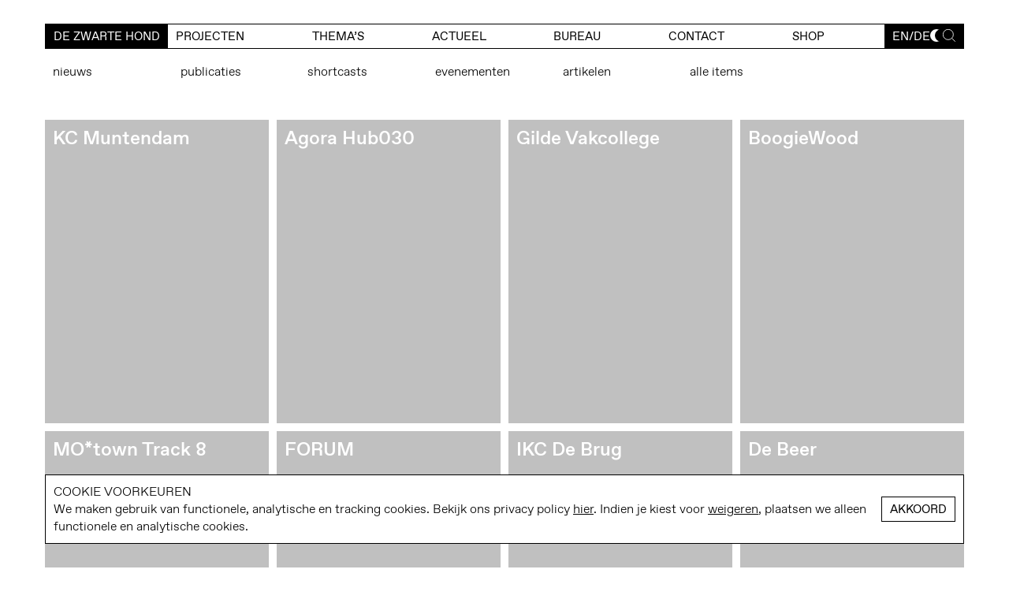

--- FILE ---
content_type: text/html; charset=UTF-8
request_url: https://dezwartehond.nl/project_cat/nieuwbouw/
body_size: 9355
content:
<!doctype html>
<html lang="nl-NL" prefix="og: https://ogp.me/ns#" class="no-js">

<head>
    <meta charset="utf-8">

        <meta http-equiv="X-UA-Compatible" content="IE=edge">
    <meta name="viewport" content="width=device-width, initial-scale=1.0"/>
    <title>Nieuwbouw - De Zwarte Hond</title>
    <meta name="title" content="Nieuwbouw - De Zwarte Hond">

    <link rel="apple-touch-icon" sizes="180x180" href="/apple-touch-icon.png">
    <link rel="icon" type="image/png" sizes="32x32" href="/favicon-32x32.png">
    <link rel="icon" type="image/png" sizes="16x16" href="/favicon-16x16.png">
    <link rel="manifest" href="/site.webmanifest">
    <link rel="mask-icon" href="/safari-pinned-tab.svg" color="#808080">
    <meta name="msapplication-TileColor" content="#f6f6f6">
    <meta name="theme-color" content="#f6f6f6">
    <link rel="pingback" href="">

    <meta name="google-site-verification" content="LjdfuwjJmN8e6IRN9Iw9apbChEoOxdqk2LDZsG7Icuo">

        <link rel="alternate" hreflang="nl" href="https://dezwartehond.nl/project_cat/nieuwbouw/" />
<link rel="alternate" hreflang="en" href="https://dezwartehond.nl/en/project_cat/new-build/" />
<link rel="alternate" hreflang="de" href="https://dezwartehond.nl/de/project_cat/nieuwbouw-de/" />
<link rel="alternate" hreflang="x-default" href="https://dezwartehond.nl/project_cat/nieuwbouw/" />

<!-- Search Engine Optimization door Rank Math PRO - https://rankmath.com/ -->
<meta name="robots" content="follow, index, max-snippet:-1, max-video-preview:-1, max-image-preview:large"/>
<link rel="canonical" href="https://dezwartehond.nl/project_cat/nieuwbouw/" />
<link rel="next" href="https://dezwartehond.nl/project_cat/nieuwbouw/page/2/" />
<meta property="og:locale" content="nl_NL" />
<meta property="og:type" content="article" />
<meta property="og:title" content="Nieuwbouw - De Zwarte Hond" />
<meta property="og:url" content="https://dezwartehond.nl/project_cat/nieuwbouw/" />
<meta property="og:site_name" content="De Zwarte Hond | Architecture | Urbanism | Strategy" />
<meta property="article:publisher" content="https://www.facebook.com/De-Zwarte-Hond-202697689749343/" />
<meta name="twitter:card" content="summary_large_image" />
<meta name="twitter:title" content="Nieuwbouw - De Zwarte Hond" />
<meta name="twitter:site" content="@https://twitter.com/dezwartehond" />
<meta name="twitter:label1" content="Projects" />
<meta name="twitter:data1" content="78" />
<script type="application/ld+json" class="rank-math-schema-pro">{"@context":"https://schema.org","@graph":[{"@type":"Corporation","@id":"https://dezwartehond.nl/#organization","name":"De Zwarte Hond | Architecture | Urbanism | Strategy","url":"https://dezwartehond.nl","sameAs":["https://www.facebook.com/De-Zwarte-Hond-202697689749343/","https://twitter.com/https://twitter.com/dezwartehond"],"email":"info@dezwartehond.nl","logo":{"@type":"ImageObject","@id":"https://dezwartehond.nl/#logo","url":"https://dezwartehond.nl/wp-content/uploads/2023/09/dzh_logo.png","contentUrl":"https://dezwartehond.nl/wp-content/uploads/2023/09/dzh_logo.png","caption":"De Zwarte Hond | Architecture | Urbanism | Strategy","inLanguage":"nl-NL","width":"847","height":"1067"}},{"@type":"WebSite","@id":"https://dezwartehond.nl/#website","url":"https://dezwartehond.nl","name":"De Zwarte Hond | Architecture | Urbanism | Strategy","alternateName":"DZH","publisher":{"@id":"https://dezwartehond.nl/#organization"},"inLanguage":"nl-NL"},{"@type":"CollectionPage","@id":"https://dezwartehond.nl/project_cat/nieuwbouw/#webpage","url":"https://dezwartehond.nl/project_cat/nieuwbouw/","name":"Nieuwbouw - De Zwarte Hond","isPartOf":{"@id":"https://dezwartehond.nl/#website"},"inLanguage":"nl-NL"}]}</script>
<!-- /Rank Math WordPress SEO plugin -->

<link rel='dns-prefetch' href='//cdn.jsdelivr.net' />
<style id='wp-img-auto-sizes-contain-inline-css' type='text/css'>
img:is([sizes=auto i],[sizes^="auto," i]){contain-intrinsic-size:3000px 1500px}
/*# sourceURL=wp-img-auto-sizes-contain-inline-css */
</style>

<style id='woocommerce-inline-inline-css' type='text/css'>
.woocommerce form .form-row .required { visibility: visible; }
/*# sourceURL=woocommerce-inline-inline-css */
</style>
<link rel='stylesheet' id='sendcloud-checkout-css-css' href='https://dezwartehond.nl/wp-content/plugins/sendcloud-shipping/resources/css/sendcloud-checkout.css' type='text/css' media='all' />
<link rel='stylesheet' id='brands-styles-css' href='https://dezwartehond.nl/wp-content/plugins/woocommerce/assets/css/brands.css' type='text/css' media='all' />
<link rel='stylesheet' id='mollie-applepaydirect-css' href='https://dezwartehond.nl/wp-content/plugins/mollie-payments-for-woocommerce/public/css/mollie-applepaydirect.min.css' type='text/css' media='screen' />
<link rel='stylesheet' id='bb-stylesheet-css' href='https://dezwartehond.nl/wp-content/themes/de-zwarte-hond-theme/library/css/style.css?v=38' type='text/css' media='all' />
<script type="text/javascript" id="wpml-cookie-js-extra">
/* <![CDATA[ */
var wpml_cookies = {"wp-wpml_current_language":{"value":"nl","expires":1,"path":"/"}};
var wpml_cookies = {"wp-wpml_current_language":{"value":"nl","expires":1,"path":"/"}};
//# sourceURL=wpml-cookie-js-extra
/* ]]> */
</script>
<script type="text/javascript" src="https://dezwartehond.nl/wp-content/plugins/sitepress-multilingual-cms/res/js/cookies/language-cookie.js" id="wpml-cookie-js" defer="defer" data-wp-strategy="defer"></script>
<script type="text/javascript" src="https://code.jquery.com/jquery-3.4.1.min.js" id="jquery-core-js"></script>
<script type="text/javascript" src="https://code.jquery.com/jquery-migrate-3.1.0.min.js" id="jquery-migrate-js"></script>
<script type="text/javascript" src="https://dezwartehond.nl/wp-content/plugins/woocommerce/assets/js/jquery-blockui/jquery.blockUI.min.js" id="wc-jquery-blockui-js" defer="defer" data-wp-strategy="defer"></script>
<script type="text/javascript" id="wc-add-to-cart-js-extra">
/* <![CDATA[ */
var wc_add_to_cart_params = {"ajax_url":"/wp-admin/admin-ajax.php","wc_ajax_url":"/?wc-ajax=%%endpoint%%","i18n_view_cart":"Bekijk winkelwagen","cart_url":"https://dezwartehond.nl/winkelwagen/","is_cart":"","cart_redirect_after_add":"no"};
//# sourceURL=wc-add-to-cart-js-extra
/* ]]> */
</script>
<script type="text/javascript" src="https://dezwartehond.nl/wp-content/plugins/woocommerce/assets/js/frontend/add-to-cart.min.js" id="wc-add-to-cart-js" defer="defer" data-wp-strategy="defer"></script>
<script type="text/javascript" src="https://dezwartehond.nl/wp-content/plugins/woocommerce/assets/js/js-cookie/js.cookie.min.js" id="wc-js-cookie-js" defer="defer" data-wp-strategy="defer"></script>
<script type="text/javascript" id="woocommerce-js-extra">
/* <![CDATA[ */
var woocommerce_params = {"ajax_url":"/wp-admin/admin-ajax.php","wc_ajax_url":"/?wc-ajax=%%endpoint%%","i18n_password_show":"Wachtwoord weergeven","i18n_password_hide":"Wachtwoord verbergen"};
//# sourceURL=woocommerce-js-extra
/* ]]> */
</script>
<script type="text/javascript" src="https://dezwartehond.nl/wp-content/plugins/woocommerce/assets/js/frontend/woocommerce.min.js" id="woocommerce-js" defer="defer" data-wp-strategy="defer"></script>
<script type="text/javascript" src="https://dezwartehond.nl/wp-content/themes/de-zwarte-hond-theme/library/js/libs/cookiebar-min.js" id="cookiebar-js-js"></script>
<script type="text/javascript" src="https://dezwartehond.nl/wp-content/themes/de-zwarte-hond-theme/library/js/libs/rellax.min.js" id="rellax-js-js"></script>
<script type="text/javascript" src="https://dezwartehond.nl/wp-content/themes/de-zwarte-hond-theme/library/js/libs/modernizr.custom.min.js" id="bb-modernizr-js"></script>
<script type="text/javascript" src="https://dezwartehond.nl/wp-content/themes/de-zwarte-hond-theme/library/js/libs/slick.min.js" id="slick-js"></script>
<script type="text/javascript" src="https://dezwartehond.nl/wp-content/themes/de-zwarte-hond-theme/library/js/libs/lazysizes.min.js" id="lazysizes-js"></script>
<meta name="generator" content="WPML ver:4.8.6 stt:37,1,3;" />
	<noscript><style>.woocommerce-product-gallery{ opacity: 1 !important; }</style></noscript>
	
        
        <script async src="https://www.googletagmanager.com/gtag/js?id=UA-30776215-1"></script>
        <script>
            window.dataLayer = window.dataLayer || [];

            function gtag() {
                dataLayer.push(arguments);
            }

            gtag('js', new Date());
            gtag('config', 'UA-30776215-1', {'anonymize_ip': true});
        </script>

    
    
</head>

<body class="">


<script>
        let cookieBarMessage = '<b>Cookie voorkeuren</b>We maken gebruik van functionele, analytische en tracking cookies. Bekijk ons privacy policy <a class="cb-link" href="/privacy-policy/" target="_blank">hier</a>. Indien je kiest voor <a href="#" class="cb-disable">weigeren</a>, plaatsen we alleen functionele en analytische cookies.';
    let cookieBarAcceptText = 'Akkoord';
    </script>

<div id="container">

    <header class="header">

        <div id="inner-header" class="wrap cf">

            
            <button class="toggleMenu" aria-label="Toggle Menu">
                <span></span>
                <span></span>
                <span></span>
                <span></span>

                
            </button>

            <div class="menu-ctn">

                <a href="https://dezwartehond.nl" id="menu-logo"></a>

                <nav class="main-menu">
                    <ul id="menu-main-menu" class="nav"><li><a href="https://dezwartehond.nl/">De Zwarte Hond</a></li>
<li><a href="/projecten">Projecten</a></li>
<li><a href="https://dezwartehond.nl/themas/">Thema’s</a></li>
<li class="menu-item-has-children"><a href="https://dezwartehond.nl/actueel/">actueel</a>
<ul class="sub-menu">
	<li><a href="https://dezwartehond.nl/category/nieuws/">Nieuws</a></li>
	<li><a href="https://dezwartehond.nl/category/publicaties/">Publicaties</a></li>
	<li><a href="https://dezwartehond.nl/category/evenementen/">Evenementen</a></li>
	<li><a href="https://dezwartehond.nl/category/shortcasts/">Shortcasts</a></li>
</ul>
</li>
<li class="menu-item-has-children"><a href="https://dezwartehond.nl/bureau/">bureau</a>
<ul class="sub-menu">
	<li><a href="https://dezwartehond.nl/bureau/visie/">visie</a></li>
	<li><a href="https://dezwartehond.nl/bureau/expertises/">expertise</a></li>
	<li><a href="https://dezwartehond.nl/bureau/werkwijze/">teamwork</a></li>
	<li><a href="/vacatures">vacatures</a></li>
	<li><a href="https://dezwartehond.nl/bureau/team/">team</a></li>
	<li><a href="https://dezwartehond.nl/bureau/opdrachtgevers/">opdrachtgevers</a></li>
	<li><a href="https://dezwartehond.nl/bureau/awards/">awards</a></li>
</ul>
</li>
<li><a href="https://dezwartehond.nl/contact/">contact</a></li>
<li class="menu-item-has-children shop-menu-item"><a href="https://dezwartehond.nl/shop/">Shop<span id="js-cart-count" class="cart-count" style="display:none"></span></a><ul class="sub-menu"><li><a href="https://dezwartehond.nl/winkelwagen/">Winkelwagen</a></li><li><a href="https://dezwartehond.nl/mijn-account/">Inloggen</a></li></ul></li>
</ul>
                </nav>

                <nav class="sec-menu">
                    <ul>
                                                <li>
                            <ul class="lang-choice"><li><a href='https://dezwartehond.nl/en/project_cat/new-build/'>en</a></li><li><a href='https://dezwartehond.nl/de/project_cat/nieuwbouw-de/'>de</a></li></ul>
                        </li>
                        <li>
                            <button class="dm-btn" onclick="toggleDarkMode()" aria-label="Toggle dark mode"></button>
                        </li>
                        <li>
                            <button class="search-btn" onclick="showModal('search')"
                                    aria-label="Toggle search"><svg xmlns="http://www.w3.org/2000/svg" viewBox="0 0 18.4 18.68">
            <path d="M7.86,15.6A7.55,7.55,0,0,0,15.36,8,7.56,7.56,0,0,0,7.86.35,7.58,7.58,0,0,0,.35,8,7.57,7.57,0,0,0,7.86,15.6Z"/>
            <path d="M13.16,13.34l5,5.1"/>
</svg></button>
                        </li>
                    </ul>
                </nav>
            </div>

        </div>
    </header>
    <div id="content" data-barba="container" data-barba-namespace="news" class="news">

        <div class="wrap cf">

            <div class="sub-menu-ctn cf"><ul class="sub-menu"><li><a href="https://dezwartehond.nl/category/nieuws/">Nieuws</a></li><li><a href="https://dezwartehond.nl/category/publicaties/">Publicaties</a></li><li><a href="https://dezwartehond.nl/category/shortcasts/">Shortcasts</a></li><li><a href="https://dezwartehond.nl/category/evenementen/">Evenementen</a></li><li><a href="https://dezwartehond.nl/category/artikelen/">Artikelen</a></li><li><a href="https://dezwartehond.nl/actueel/">Alle items</a></li></ul></div><div class="post-grid cf">
        <article class="archive-post img pink">
            <a href="https://dezwartehond.nl/projecten/kc-muntendam/">

                <div class="img-container">
                    <img width="600" height="400" class="attachment-bb-thumb-600 size-bb-thumb-600 lazyload wp-post-image" alt="" decoding="async" loading="lazy" data-sizes="auto, (max-width: 600px) 100vw, 600px" data-srcset="https://dezwartehond.nl/wp-content/uploads/2025/10/KCMuntendam_Cam-De-Zwarte-Hond-600x400.jpg 600w, https://dezwartehond.nl/wp-content/uploads/2025/10/KCMuntendam_Cam-De-Zwarte-Hond-300x200.jpg 300w, https://dezwartehond.nl/wp-content/uploads/2025/10/KCMuntendam_Cam-De-Zwarte-Hond-1024x683.jpg 1024w, https://dezwartehond.nl/wp-content/uploads/2025/10/KCMuntendam_Cam-De-Zwarte-Hond-768x512.jpg 768w, https://dezwartehond.nl/wp-content/uploads/2025/10/KCMuntendam_Cam-De-Zwarte-Hond-1200x800.jpg 1200w, https://dezwartehond.nl/wp-content/uploads/2025/10/KCMuntendam_Cam-De-Zwarte-Hond.jpg 1500w" data-noscript="https://dezwartehond.nl/wp-content/uploads/2025/10/KCMuntendam_Cam-De-Zwarte-Hond-600x400.jpg" />                </div>
                <h2>KC Muntendam</h2>

                <div class="hover-ctn">

                    <p><br>8/10/2025</p>                </div>

            </a>
        </article>

        
        <article class="archive-post img lightgreen">
            <a href="https://dezwartehond.nl/projecten/agora-hub030/">

                <div class="img-container">
                    <img width="600" height="400" class="attachment-bb-thumb-600 size-bb-thumb-600 lazyload wp-post-image" alt="" decoding="async" loading="lazy" data-sizes="auto, (max-width: 600px) 100vw, 600px" data-srcset="https://dezwartehond.nl/wp-content/uploads/2025/08/P22-090_Agora-Hub030_-de-zwarte-hond__20250703-600x400.jpg 600w, https://dezwartehond.nl/wp-content/uploads/2025/08/P22-090_Agora-Hub030_-de-zwarte-hond__20250703-300x200.jpg 300w, https://dezwartehond.nl/wp-content/uploads/2025/08/P22-090_Agora-Hub030_-de-zwarte-hond__20250703-1024x683.jpg 1024w, https://dezwartehond.nl/wp-content/uploads/2025/08/P22-090_Agora-Hub030_-de-zwarte-hond__20250703-768x512.jpg 768w, https://dezwartehond.nl/wp-content/uploads/2025/08/P22-090_Agora-Hub030_-de-zwarte-hond__20250703-1536x1024.jpg 1536w, https://dezwartehond.nl/wp-content/uploads/2025/08/P22-090_Agora-Hub030_-de-zwarte-hond__20250703-2048x1366.jpg 2048w, https://dezwartehond.nl/wp-content/uploads/2025/08/P22-090_Agora-Hub030_-de-zwarte-hond__20250703-2000x1334.jpg 2000w, https://dezwartehond.nl/wp-content/uploads/2025/08/P22-090_Agora-Hub030_-de-zwarte-hond__20250703-1200x800.jpg 1200w" data-noscript="https://dezwartehond.nl/wp-content/uploads/2025/08/P22-090_Agora-Hub030_-de-zwarte-hond__20250703-600x400.jpg" />                </div>
                <h2>Agora Hub030</h2>

                <div class="hover-ctn">

                    <p><br>3/09/2025</p>                </div>

            </a>
        </article>

        
        <article class="archive-post img pink">
            <a href="https://dezwartehond.nl/projecten/gilde-vakcollege-2/">

                <div class="img-container">
                    <img width="600" height="400" class="attachment-bb-thumb-600 size-bb-thumb-600 lazyload wp-post-image" alt="" decoding="async" loading="lazy" data-sizes="auto, (max-width: 600px) 100vw, 600px" data-srcset="https://dezwartehond.nl/wp-content/uploads/2025/04/Evabloem_DZH_Gilde-Vakcollege-2025-013-600x400.jpg 600w, https://dezwartehond.nl/wp-content/uploads/2025/04/Evabloem_DZH_Gilde-Vakcollege-2025-013-300x200.jpg 300w, https://dezwartehond.nl/wp-content/uploads/2025/04/Evabloem_DZH_Gilde-Vakcollege-2025-013-1024x683.jpg 1024w, https://dezwartehond.nl/wp-content/uploads/2025/04/Evabloem_DZH_Gilde-Vakcollege-2025-013-768x512.jpg 768w, https://dezwartehond.nl/wp-content/uploads/2025/04/Evabloem_DZH_Gilde-Vakcollege-2025-013-1536x1025.jpg 1536w, https://dezwartehond.nl/wp-content/uploads/2025/04/Evabloem_DZH_Gilde-Vakcollege-2025-013-1200x801.jpg 1200w, https://dezwartehond.nl/wp-content/uploads/2025/04/Evabloem_DZH_Gilde-Vakcollege-2025-013.jpg 1920w" data-noscript="https://dezwartehond.nl/wp-content/uploads/2025/04/Evabloem_DZH_Gilde-Vakcollege-2025-013-600x400.jpg" />                </div>
                <h2>Gilde Vakcollege</h2>

                <div class="hover-ctn">

                    <p><br>3/04/2025</p>                </div>

            </a>
        </article>

        
        <article class="archive-post img last pink">
            <a href="https://dezwartehond.nl/projecten/boogiewood/">

                <div class="img-container">
                    <img width="600" height="400" class="attachment-bb-thumb-600 size-bb-thumb-600 lazyload wp-post-image" alt="" decoding="async" loading="lazy" data-sizes="auto, (max-width: 600px) 100vw, 600px" data-srcset="https://dezwartehond.nl/wp-content/uploads/2024/09/dezwartehond_boogiewood-den-haag_result_4-600x400.jpg 600w, https://dezwartehond.nl/wp-content/uploads/2024/09/dezwartehond_boogiewood-den-haag_result_4-300x200.jpg 300w, https://dezwartehond.nl/wp-content/uploads/2024/09/dezwartehond_boogiewood-den-haag_result_4-1024x683.jpg 1024w, https://dezwartehond.nl/wp-content/uploads/2024/09/dezwartehond_boogiewood-den-haag_result_4-768x512.jpg 768w, https://dezwartehond.nl/wp-content/uploads/2024/09/dezwartehond_boogiewood-den-haag_result_4-1536x1024.jpg 1536w, https://dezwartehond.nl/wp-content/uploads/2024/09/dezwartehond_boogiewood-den-haag_result_4-2048x1365.jpg 2048w, https://dezwartehond.nl/wp-content/uploads/2024/09/dezwartehond_boogiewood-den-haag_result_4-2000x1333.jpg 2000w, https://dezwartehond.nl/wp-content/uploads/2024/09/dezwartehond_boogiewood-den-haag_result_4-1200x800.jpg 1200w" data-noscript="https://dezwartehond.nl/wp-content/uploads/2024/09/dezwartehond_boogiewood-den-haag_result_4-600x400.jpg" />                </div>
                <h2>BoogieWood</h2>

                <div class="hover-ctn">

                    <p><br>23/09/2024</p>                </div>

            </a>
        </article>

        
        <article class="archive-post img pink">
            <a href="https://dezwartehond.nl/projecten/motown-track-8-kavel-o-sloterdijk/">

                <div class="img-container">
                    <img width="600" height="399" class="attachment-bb-thumb-600 size-bb-thumb-600 lazyload wp-post-image" alt="" decoding="async" loading="lazy" data-sizes="auto, (max-width: 600px) 100vw, 600px" data-srcset="https://dezwartehond.nl/wp-content/uploads/2024/11/©-Aiste-Rakauskaite-17_2_medres-600x399.jpg 600w, https://dezwartehond.nl/wp-content/uploads/2024/11/©-Aiste-Rakauskaite-17_2_medres-300x200.jpg 300w, https://dezwartehond.nl/wp-content/uploads/2024/11/©-Aiste-Rakauskaite-17_2_medres-1024x681.jpg 1024w, https://dezwartehond.nl/wp-content/uploads/2024/11/©-Aiste-Rakauskaite-17_2_medres-768x511.jpg 768w, https://dezwartehond.nl/wp-content/uploads/2024/11/©-Aiste-Rakauskaite-17_2_medres-1536x1022.jpg 1536w, https://dezwartehond.nl/wp-content/uploads/2024/11/©-Aiste-Rakauskaite-17_2_medres-1200x799.jpg 1200w, https://dezwartehond.nl/wp-content/uploads/2024/11/©-Aiste-Rakauskaite-17_2_medres.jpg 2000w" data-noscript="https://dezwartehond.nl/wp-content/uploads/2024/11/©-Aiste-Rakauskaite-17_2_medres-600x399.jpg" />                </div>
                <h2>MO*town Track 8</h2>

                <div class="hover-ctn">

                    <p><br>22/07/2024</p>                </div>

            </a>
        </article>

        
        <article class="archive-post img brown">
            <a href="https://dezwartehond.nl/projecten/forum-berlin/">

                <div class="img-container">
                    <img width="600" height="338" class="attachment-bb-thumb-600 size-bb-thumb-600 lazyload wp-post-image" alt="" decoding="async" loading="lazy" data-sizes="auto, (max-width: 600px) 100vw, 600px" data-srcset="https://dezwartehond.nl/wp-content/uploads/2024/05/dezwartehond_CentralTowerBerlin_Stralauerstrasse_intro_2-600x338.jpg.webp 600w, https://dezwartehond.nl/wp-content/uploads/2024/05/dezwartehond_CentralTowerBerlin_Stralauerstrasse_intro_2-300x169.jpg.webp 300w, https://dezwartehond.nl/wp-content/uploads/2024/05/dezwartehond_CentralTowerBerlin_Stralauerstrasse_intro_2-1024x576.jpg.webp 1024w, https://dezwartehond.nl/wp-content/uploads/2024/05/dezwartehond_CentralTowerBerlin_Stralauerstrasse_intro_2-768x432.jpg.webp 768w, https://dezwartehond.nl/wp-content/uploads/2024/05/dezwartehond_CentralTowerBerlin_Stralauerstrasse_intro_2-1536x864.jpg.webp 1536w, https://dezwartehond.nl/wp-content/uploads/2024/05/dezwartehond_CentralTowerBerlin_Stralauerstrasse_intro_2-2048x1152.jpg.webp 2048w, https://dezwartehond.nl/wp-content/uploads/2024/05/dezwartehond_CentralTowerBerlin_Stralauerstrasse_intro_2-2000x1125.jpg.webp 2000w, https://dezwartehond.nl/wp-content/uploads/2024/05/dezwartehond_CentralTowerBerlin_Stralauerstrasse_intro_2-1200x675.jpg.webp 1200w" data-noscript="https://dezwartehond.nl/wp-content/uploads/2024/05/dezwartehond_CentralTowerBerlin_Stralauerstrasse_intro_2-600x338.jpg" />                </div>
                <h2>FORUM</h2>

                <div class="hover-ctn">

                    <p><br>3/05/2024</p>                </div>

            </a>
        </article>

        
        <article class="archive-post img pink">
            <a href="https://dezwartehond.nl/projecten/ikc-de-brug/">

                <div class="img-container">
                    <img width="600" height="400" class="attachment-bb-thumb-600 size-bb-thumb-600 lazyload wp-post-image" alt="" decoding="async" loading="lazy" data-sizes="auto, (max-width: 600px) 100vw, 600px" data-srcset="https://dezwartehond.nl/wp-content/uploads/2024/09/Evabloem_DZH_IKC-de-Brug-010-600x400.png 600w, https://dezwartehond.nl/wp-content/uploads/2024/09/Evabloem_DZH_IKC-de-Brug-010-300x200.png 300w, https://dezwartehond.nl/wp-content/uploads/2024/09/Evabloem_DZH_IKC-de-Brug-010-1024x683.png 1024w, https://dezwartehond.nl/wp-content/uploads/2024/09/Evabloem_DZH_IKC-de-Brug-010-768x512.png 768w, https://dezwartehond.nl/wp-content/uploads/2024/09/Evabloem_DZH_IKC-de-Brug-010-1536x1025.png 1536w, https://dezwartehond.nl/wp-content/uploads/2024/09/Evabloem_DZH_IKC-de-Brug-010-1200x801.png 1200w, https://dezwartehond.nl/wp-content/uploads/2024/09/Evabloem_DZH_IKC-de-Brug-010.png 1920w" data-noscript="https://dezwartehond.nl/wp-content/uploads/2024/09/Evabloem_DZH_IKC-de-Brug-010-600x400.png" />                </div>
                <h2>IKC De Brug</h2>

                <div class="hover-ctn">

                    <p><br>15/04/2024</p>                </div>

            </a>
        </article>

        
        <article class="archive-post img last brown">
            <a href="https://dezwartehond.nl/projecten/de-beer/">

                <div class="img-container">
                    <img width="600" height="450" class="attachment-bb-thumb-600 size-bb-thumb-600 lazyload wp-post-image" alt="" decoding="async" loading="lazy" data-sizes="auto, (max-width: 600px) 100vw, 600px" data-srcset="https://dezwartehond.nl/wp-content/uploads/2024/03/dezwartehond_De-Beer-Beresteinlaan_result_1-600x450.jpg.webp 600w, https://dezwartehond.nl/wp-content/uploads/2024/03/dezwartehond_De-Beer-Beresteinlaan_result_1-300x225.jpg.webp 300w, https://dezwartehond.nl/wp-content/uploads/2024/03/dezwartehond_De-Beer-Beresteinlaan_result_1-1024x768.jpg.webp 1024w, https://dezwartehond.nl/wp-content/uploads/2024/03/dezwartehond_De-Beer-Beresteinlaan_result_1-768x576.jpg.webp 768w, https://dezwartehond.nl/wp-content/uploads/2024/03/dezwartehond_De-Beer-Beresteinlaan_result_1-1536x1152.jpg.webp 1536w, https://dezwartehond.nl/wp-content/uploads/2024/03/dezwartehond_De-Beer-Beresteinlaan_result_1-2048x1536.jpg.webp 2048w, https://dezwartehond.nl/wp-content/uploads/2024/03/dezwartehond_De-Beer-Beresteinlaan_result_1-2000x1500.jpg.webp 2000w, https://dezwartehond.nl/wp-content/uploads/2024/03/dezwartehond_De-Beer-Beresteinlaan_result_1-1200x900.jpg.webp 1200w" data-noscript="https://dezwartehond.nl/wp-content/uploads/2024/03/dezwartehond_De-Beer-Beresteinlaan_result_1-600x450.jpg" />                </div>
                <h2>De Beer</h2>

                <div class="hover-ctn">

                    <p><br>9/04/2024</p>                </div>

            </a>
        </article>

        
        <article class="archive-post img pink">
            <a href="https://dezwartehond.nl/projecten/ikc-katwijk/">

                <div class="img-container">
                    <img width="600" height="338" class="attachment-bb-thumb-600 size-bb-thumb-600 lazyload wp-post-image" alt="" decoding="async" loading="lazy" data-sizes="auto, (max-width: 600px) 100vw, 600px" data-srcset="https://dezwartehond.nl/wp-content/uploads/2024/04/dezwartehond_ikc-katwijk_result_15_2-600x338.jpg.webp 600w, https://dezwartehond.nl/wp-content/uploads/2024/04/dezwartehond_ikc-katwijk_result_15_2-300x169.jpg.webp 300w, https://dezwartehond.nl/wp-content/uploads/2024/04/dezwartehond_ikc-katwijk_result_15_2-1024x576.jpg.webp 1024w, https://dezwartehond.nl/wp-content/uploads/2024/04/dezwartehond_ikc-katwijk_result_15_2-768x432.jpg.webp 768w, https://dezwartehond.nl/wp-content/uploads/2024/04/dezwartehond_ikc-katwijk_result_15_2-1536x864.jpg.webp 1536w, https://dezwartehond.nl/wp-content/uploads/2024/04/dezwartehond_ikc-katwijk_result_15_2-2048x1152.jpg.webp 2048w, https://dezwartehond.nl/wp-content/uploads/2024/04/dezwartehond_ikc-katwijk_result_15_2-2000x1125.jpg.webp 2000w, https://dezwartehond.nl/wp-content/uploads/2024/04/dezwartehond_ikc-katwijk_result_15_2-1200x675.jpg.webp 1200w" data-noscript="https://dezwartehond.nl/wp-content/uploads/2024/04/dezwartehond_ikc-katwijk_result_15_2-600x338.jpg" />                </div>
                <h2>IKC+ Katwijk</h2>

                <div class="hover-ctn">

                    <p><br>9/04/2024</p>                </div>

            </a>
        </article>

        
        <article class="archive-post img pink">
            <a href="https://dezwartehond.nl/projecten/de-louise/">

                <div class="img-container">
                    <img width="600" height="400" class="attachment-bb-thumb-600 size-bb-thumb-600 lazyload wp-post-image" alt="" decoding="async" loading="lazy" data-sizes="auto, (max-width: 600px) 100vw, 600px" data-srcset="https://dezwartehond.nl/wp-content/uploads/2024/02/Evabloem_DZH_De-Louise-135-600x400.jpg 600w, https://dezwartehond.nl/wp-content/uploads/2024/02/Evabloem_DZH_De-Louise-135-300x200.jpg 300w, https://dezwartehond.nl/wp-content/uploads/2024/02/Evabloem_DZH_De-Louise-135-1024x683.jpg 1024w, https://dezwartehond.nl/wp-content/uploads/2024/02/Evabloem_DZH_De-Louise-135-768x512.jpg 768w, https://dezwartehond.nl/wp-content/uploads/2024/02/Evabloem_DZH_De-Louise-135-1536x1025.jpg 1536w, https://dezwartehond.nl/wp-content/uploads/2024/02/Evabloem_DZH_De-Louise-135-1200x801.jpg 1200w, https://dezwartehond.nl/wp-content/uploads/2024/02/Evabloem_DZH_De-Louise-135.jpg 1920w" data-noscript="https://dezwartehond.nl/wp-content/uploads/2024/02/Evabloem_DZH_De-Louise-135-600x400.jpg" />                </div>
                <h2>De Louise</h2>

                <div class="hover-ctn">

                    <p><br>26/02/2024</p>                </div>

            </a>
        </article>

        
        <article class="archive-post img brown">
            <a href="https://dezwartehond.nl/projecten/lomanlaan-utrecht/">

                <div class="img-container">
                    <img width="600" height="400" class="attachment-bb-thumb-600 size-bb-thumb-600 lazyload wp-post-image" alt="" decoding="async" loading="lazy" data-sizes="auto, (max-width: 600px) 100vw, 600px" data-srcset="https://dezwartehond.nl/wp-content/uploads/2024/02/dezwartehond_lomanlaan_result-main-image-600x400.jpg.webp 600w, https://dezwartehond.nl/wp-content/uploads/2024/02/dezwartehond_lomanlaan_result-main-image-300x200.jpg.webp 300w, https://dezwartehond.nl/wp-content/uploads/2024/02/dezwartehond_lomanlaan_result-main-image-1024x683.jpg.webp 1024w, https://dezwartehond.nl/wp-content/uploads/2024/02/dezwartehond_lomanlaan_result-main-image-768x512.jpg.webp 768w, https://dezwartehond.nl/wp-content/uploads/2024/02/dezwartehond_lomanlaan_result-main-image-1536x1024.jpg.webp 1536w, https://dezwartehond.nl/wp-content/uploads/2024/02/dezwartehond_lomanlaan_result-main-image-2048x1365.jpg.webp 2048w, https://dezwartehond.nl/wp-content/uploads/2024/02/dezwartehond_lomanlaan_result-main-image-2000x1333.jpg.webp 2000w, https://dezwartehond.nl/wp-content/uploads/2024/02/dezwartehond_lomanlaan_result-main-image-1200x800.jpg.webp 1200w" data-noscript="https://dezwartehond.nl/wp-content/uploads/2024/02/dezwartehond_lomanlaan_result-main-image-600x400.jpg" />                </div>
                <h2>Lomanlaan Utrecht</h2>

                <div class="hover-ctn">

                    <p><br>15/02/2024</p>                </div>

            </a>
        </article>

        
        <article class="archive-post img last pink">
            <a href="https://dezwartehond.nl/projecten/salix-teldersweg/">

                <div class="img-container">
                    <img width="600" height="400" class="attachment-bb-thumb-600 size-bb-thumb-600 lazyload wp-post-image" alt="" decoding="async" loading="lazy" data-sizes="auto, (max-width: 600px) 100vw, 600px" data-srcset="https://dezwartehond.nl/wp-content/uploads/2024/02/dezwartehond_salix-teldersweg_result-main-image-600x400.jpg.webp 600w, https://dezwartehond.nl/wp-content/uploads/2024/02/dezwartehond_salix-teldersweg_result-main-image-300x200.jpg.webp 300w, https://dezwartehond.nl/wp-content/uploads/2024/02/dezwartehond_salix-teldersweg_result-main-image-1024x683.jpg.webp 1024w, https://dezwartehond.nl/wp-content/uploads/2024/02/dezwartehond_salix-teldersweg_result-main-image-768x512.jpg.webp 768w, https://dezwartehond.nl/wp-content/uploads/2024/02/dezwartehond_salix-teldersweg_result-main-image-1536x1024.jpg.webp 1536w, https://dezwartehond.nl/wp-content/uploads/2024/02/dezwartehond_salix-teldersweg_result-main-image-2048x1365.jpg.webp 2048w, https://dezwartehond.nl/wp-content/uploads/2024/02/dezwartehond_salix-teldersweg_result-main-image-2000x1333.jpg.webp 2000w, https://dezwartehond.nl/wp-content/uploads/2024/02/dezwartehond_salix-teldersweg_result-main-image-1200x800.jpg.webp 1200w" data-noscript="https://dezwartehond.nl/wp-content/uploads/2024/02/dezwartehond_salix-teldersweg_result-main-image-600x400.jpg" />                </div>
                <h2>Salix</h2>

                <div class="hover-ctn">

                    <p><br>15/02/2024</p>                </div>

            </a>
        </article>

        
        <article class="archive-post img pink">
            <a href="https://dezwartehond.nl/projecten/prinses-beatrixplein-haarlem/">

                <div class="img-container">
                    <img width="600" height="431" class="attachment-bb-thumb-600 size-bb-thumb-600 lazyload wp-post-image" alt="" decoding="async" loading="lazy" data-sizes="auto, (max-width: 600px) 100vw, 600px" data-srcset="https://dezwartehond.nl/wp-content/uploads/2024/01/dezwartehond_beatrixplein_intro_2-600x431.jpg 600w, https://dezwartehond.nl/wp-content/uploads/2024/01/dezwartehond_beatrixplein_intro_2-300x215.jpg 300w, https://dezwartehond.nl/wp-content/uploads/2024/01/dezwartehond_beatrixplein_intro_2-1024x735.jpg 1024w, https://dezwartehond.nl/wp-content/uploads/2024/01/dezwartehond_beatrixplein_intro_2-768x551.jpg 768w, https://dezwartehond.nl/wp-content/uploads/2024/01/dezwartehond_beatrixplein_intro_2-1536x1102.jpg 1536w, https://dezwartehond.nl/wp-content/uploads/2024/01/dezwartehond_beatrixplein_intro_2-1200x861.jpg 1200w, https://dezwartehond.nl/wp-content/uploads/2024/01/dezwartehond_beatrixplein_intro_2.jpg 1952w" data-noscript="https://dezwartehond.nl/wp-content/uploads/2024/01/dezwartehond_beatrixplein_intro_2-600x431.jpg" />                </div>
                <h2>Prinses Beatrixplein Haarlem</h2>

                <div class="hover-ctn">

                    <p><br>3/01/2024</p>                </div>

            </a>
        </article>

        
        <article class="archive-post img pink">
            <a href="https://dezwartehond.nl/projecten/de-meeuwen/">

                <div class="img-container">
                    <img width="600" height="400" class="attachment-bb-thumb-600 size-bb-thumb-600 lazyload wp-post-image" alt="" decoding="async" loading="lazy" data-sizes="auto, (max-width: 600px) 100vw, 600px" data-srcset="https://dezwartehond.nl/wp-content/uploads/2023/11/dezwartehond_de-meeuwen_result_5-600x400.jpg 600w, https://dezwartehond.nl/wp-content/uploads/2023/11/dezwartehond_de-meeuwen_result_5-300x200.jpg 300w, https://dezwartehond.nl/wp-content/uploads/2023/11/dezwartehond_de-meeuwen_result_5-1024x683.jpg 1024w, https://dezwartehond.nl/wp-content/uploads/2023/11/dezwartehond_de-meeuwen_result_5-768x512.jpg 768w, https://dezwartehond.nl/wp-content/uploads/2023/11/dezwartehond_de-meeuwen_result_5-1536x1024.jpg 1536w, https://dezwartehond.nl/wp-content/uploads/2023/11/dezwartehond_de-meeuwen_result_5-2048x1365.jpg 2048w, https://dezwartehond.nl/wp-content/uploads/2023/11/dezwartehond_de-meeuwen_result_5-2000x1333.jpg 2000w, https://dezwartehond.nl/wp-content/uploads/2023/11/dezwartehond_de-meeuwen_result_5-1200x800.jpg 1200w" data-noscript="https://dezwartehond.nl/wp-content/uploads/2023/11/dezwartehond_de-meeuwen_result_5-600x400.jpg" />                </div>
                <h2>De Meeuwen</h2>

                <div class="hover-ctn">

                    <p><br>8/11/2023</p>                </div>

            </a>
        </article>

        
        <article class="archive-post img pink">
            <a href="https://dezwartehond.nl/projecten/bwri-sappemeer/">

                <div class="img-container">
                    <img width="600" height="400" class="attachment-bb-thumb-600 size-bb-thumb-600 lazyload wp-post-image" alt="" decoding="async" loading="lazy" data-sizes="auto, (max-width: 600px) 100vw, 600px" data-srcset="https://dezwartehond.nl/wp-content/uploads/2023/10/dzh_bwri_sep25_014-Ronald-Zijlstra-600x400.jpg 600w, https://dezwartehond.nl/wp-content/uploads/2023/10/dzh_bwri_sep25_014-Ronald-Zijlstra-300x200.jpg 300w, https://dezwartehond.nl/wp-content/uploads/2023/10/dzh_bwri_sep25_014-Ronald-Zijlstra-1024x683.jpg 1024w, https://dezwartehond.nl/wp-content/uploads/2023/10/dzh_bwri_sep25_014-Ronald-Zijlstra-768x512.jpg 768w, https://dezwartehond.nl/wp-content/uploads/2023/10/dzh_bwri_sep25_014-Ronald-Zijlstra-1536x1024.jpg 1536w, https://dezwartehond.nl/wp-content/uploads/2023/10/dzh_bwri_sep25_014-Ronald-Zijlstra-2048x1365.jpg 2048w, https://dezwartehond.nl/wp-content/uploads/2023/10/dzh_bwri_sep25_014-Ronald-Zijlstra-2000x1333.jpg 2000w, https://dezwartehond.nl/wp-content/uploads/2023/10/dzh_bwri_sep25_014-Ronald-Zijlstra-1200x800.jpg 1200w" data-noscript="https://dezwartehond.nl/wp-content/uploads/2023/10/dzh_bwri_sep25_014-Ronald-Zijlstra-600x400.jpg" />                </div>
                <h2>BWRI</h2>

                <div class="hover-ctn">

                    <p><br>18/10/2023</p>                </div>

            </a>
        </article>

        
        <article class="archive-post img last lightgreen">
            <a href="https://dezwartehond.nl/projecten/rio-de-janeiro/">

                <div class="img-container">
                    <img width="600" height="429" class="attachment-bb-thumb-600 size-bb-thumb-600 lazyload wp-post-image" alt="De Zwarte Hond Rio de Janeiro sociale woningbouw" decoding="async" loading="lazy" data-sizes="auto, (max-width: 600px) 100vw, 600px" data-srcset="https://dezwartehond.nl/wp-content/uploads/2023/08/De-Zwarte-Hond-Rio-de-Janeiro-sociale-woningbouw-600x429.jpg.webp 600w, https://dezwartehond.nl/wp-content/uploads/2023/08/De-Zwarte-Hond-Rio-de-Janeiro-sociale-woningbouw-300x214.jpg.webp 300w, https://dezwartehond.nl/wp-content/uploads/2023/08/De-Zwarte-Hond-Rio-de-Janeiro-sociale-woningbouw-1024x732.jpg.webp 1024w, https://dezwartehond.nl/wp-content/uploads/2023/08/De-Zwarte-Hond-Rio-de-Janeiro-sociale-woningbouw-768x549.jpg.webp 768w, https://dezwartehond.nl/wp-content/uploads/2023/08/De-Zwarte-Hond-Rio-de-Janeiro-sociale-woningbouw-1536x1098.jpg.webp 1536w, https://dezwartehond.nl/wp-content/uploads/2023/08/De-Zwarte-Hond-Rio-de-Janeiro-sociale-woningbouw-1200x857.jpg.webp 1200w, https://dezwartehond.nl/wp-content/uploads/2023/08/De-Zwarte-Hond-Rio-de-Janeiro-sociale-woningbouw.jpg.webp 1587w" data-noscript="https://dezwartehond.nl/wp-content/uploads/2023/08/De-Zwarte-Hond-Rio-de-Janeiro-sociale-woningbouw-600x429.jpg" />                </div>
                <h2>Rio de Janeiro</h2>

                <div class="hover-ctn">

                    <p><br>17/08/2023</p>                </div>

            </a>
        </article>

        
        <article class="archive-post img pink">
            <a href="https://dezwartehond.nl/projecten/the-orchard-rijswijk/">

                <div class="img-container">
                    <img width="600" height="338" class="attachment-bb-thumb-600 size-bb-thumb-600 lazyload wp-post-image" alt="" decoding="async" loading="lazy" data-sizes="auto, (max-width: 600px) 100vw, 600px" data-srcset="https://dezwartehond.nl/wp-content/uploads/2023/06/dezwartehond_the-orchard_rijswijk_result_1-600x338.jpg.webp 600w, https://dezwartehond.nl/wp-content/uploads/2023/06/dezwartehond_the-orchard_rijswijk_result_1-300x169.jpg 300w, https://dezwartehond.nl/wp-content/uploads/2023/06/dezwartehond_the-orchard_rijswijk_result_1-1024x576.jpg.webp 1024w, https://dezwartehond.nl/wp-content/uploads/2023/06/dezwartehond_the-orchard_rijswijk_result_1-768x432.jpg.webp 768w, https://dezwartehond.nl/wp-content/uploads/2023/06/dezwartehond_the-orchard_rijswijk_result_1-1536x864.jpg.webp 1536w, https://dezwartehond.nl/wp-content/uploads/2023/06/dezwartehond_the-orchard_rijswijk_result_1-2048x1152.jpg.webp 2048w, https://dezwartehond.nl/wp-content/uploads/2023/06/dezwartehond_the-orchard_rijswijk_result_1-2000x1125.jpg.webp 2000w, https://dezwartehond.nl/wp-content/uploads/2023/06/dezwartehond_the-orchard_rijswijk_result_1-1200x675.jpg.webp 1200w" data-noscript="https://dezwartehond.nl/wp-content/uploads/2023/06/dezwartehond_the-orchard_rijswijk_result_1-600x338.jpg" />                </div>
                <h2>The Orchard I</h2>

                <div class="hover-ctn">

                    <p><br>4/07/2023</p>                </div>

            </a>
        </article>

        
        <article class="archive-post img pink">
            <a href="https://dezwartehond.nl/projecten/regulateur/">

                <div class="img-container">
                    <img width="600" height="400" class="attachment-bb-thumb-600 size-bb-thumb-600 lazyload wp-post-image" alt="" decoding="async" loading="lazy" data-sizes="auto, (max-width: 600px) 100vw, 600px" data-srcset="https://dezwartehond.nl/wp-content/uploads/2023/06/De-Zwarte-Hond-Regulateur-Groningen-resultaat-600x400.jpg.webp 600w, https://dezwartehond.nl/wp-content/uploads/2023/06/De-Zwarte-Hond-Regulateur-Groningen-resultaat-300x200.jpg.webp 300w, https://dezwartehond.nl/wp-content/uploads/2023/06/De-Zwarte-Hond-Regulateur-Groningen-resultaat-1024x683.jpg.webp 1024w, https://dezwartehond.nl/wp-content/uploads/2023/06/De-Zwarte-Hond-Regulateur-Groningen-resultaat-768x512.jpg.webp 768w, https://dezwartehond.nl/wp-content/uploads/2023/06/De-Zwarte-Hond-Regulateur-Groningen-resultaat-1536x1024.jpg.webp 1536w, https://dezwartehond.nl/wp-content/uploads/2023/06/De-Zwarte-Hond-Regulateur-Groningen-resultaat-2048x1366.jpg.webp 2048w, https://dezwartehond.nl/wp-content/uploads/2023/06/De-Zwarte-Hond-Regulateur-Groningen-resultaat-2000x1334.jpg.webp 2000w, https://dezwartehond.nl/wp-content/uploads/2023/06/De-Zwarte-Hond-Regulateur-Groningen-resultaat-1200x800.jpg.webp 1200w" data-noscript="https://dezwartehond.nl/wp-content/uploads/2023/06/De-Zwarte-Hond-Regulateur-Groningen-resultaat-600x400.jpg" />                </div>
                <h2>Regulateur</h2>

                <div class="hover-ctn">

                    <p><br>29/06/2023</p>                </div>

            </a>
        </article>

        
        <article class="archive-post img brown">
            <a href="https://dezwartehond.nl/projecten/b11-noordbaak/">

                <div class="img-container">
                    <img width="600" height="400" class="attachment-bb-thumb-600 size-bb-thumb-600 lazyload wp-post-image" alt="" decoding="async" loading="lazy" data-sizes="auto, (max-width: 600px) 100vw, 600px" data-srcset="https://dezwartehond.nl/wp-content/uploads/2023/06/dezwartehond_noordbaak_amsterdam_intro-600x400.jpg.webp 600w, https://dezwartehond.nl/wp-content/uploads/2023/06/dezwartehond_noordbaak_amsterdam_intro-300x200.jpg.webp 300w, https://dezwartehond.nl/wp-content/uploads/2023/06/dezwartehond_noordbaak_amsterdam_intro-1024x683.jpg.webp 1024w, https://dezwartehond.nl/wp-content/uploads/2023/06/dezwartehond_noordbaak_amsterdam_intro-768x512.jpg.webp 768w, https://dezwartehond.nl/wp-content/uploads/2023/06/dezwartehond_noordbaak_amsterdam_intro-1536x1024.jpg.webp 1536w, https://dezwartehond.nl/wp-content/uploads/2023/06/dezwartehond_noordbaak_amsterdam_intro-2048x1365.jpg.webp 2048w, https://dezwartehond.nl/wp-content/uploads/2023/06/dezwartehond_noordbaak_amsterdam_intro-2000x1333.jpg.webp 2000w, https://dezwartehond.nl/wp-content/uploads/2023/06/dezwartehond_noordbaak_amsterdam_intro-1200x800.jpg.webp 1200w" data-noscript="https://dezwartehond.nl/wp-content/uploads/2023/06/dezwartehond_noordbaak_amsterdam_intro-600x400.jpg" />                </div>
                <h2>NoordBaak</h2>

                <div class="hover-ctn">

                    <p><br>21/06/2023</p>                </div>

            </a>
        </article>

        
        <article class="archive-post img last pink">
            <a href="https://dezwartehond.nl/projecten/markthal-mercado-en-luxe-appartementen/">

                <div class="img-container">
                    <img width="600" height="400" class="attachment-bb-thumb-600 size-bb-thumb-600 lazyload wp-post-image" alt="" decoding="async" loading="lazy" data-sizes="auto, (max-width: 600px) 100vw, 600px" data-srcset="https://dezwartehond.nl/wp-content/uploads/2022/09/Mercado_Sebastian-van-Damme_01-600x400.jpg.webp 600w, https://dezwartehond.nl/wp-content/uploads/2022/09/Mercado_Sebastian-van-Damme_01-300x200.jpg.webp 300w, https://dezwartehond.nl/wp-content/uploads/2022/09/Mercado_Sebastian-van-Damme_01-1024x683.jpg.webp 1024w, https://dezwartehond.nl/wp-content/uploads/2022/09/Mercado_Sebastian-van-Damme_01-768x512.jpg.webp 768w, https://dezwartehond.nl/wp-content/uploads/2022/09/Mercado_Sebastian-van-Damme_01-1536x1024.jpg.webp 1536w, https://dezwartehond.nl/wp-content/uploads/2022/09/Mercado_Sebastian-van-Damme_01-2048x1366.jpg.webp 2048w, https://dezwartehond.nl/wp-content/uploads/2022/09/Mercado_Sebastian-van-Damme_01-2000x1334.jpg.webp 2000w, https://dezwartehond.nl/wp-content/uploads/2022/09/Mercado_Sebastian-van-Damme_01-1200x800.jpg.webp 1200w" data-noscript="https://dezwartehond.nl/wp-content/uploads/2022/09/Mercado_Sebastian-van-Damme_01-600x400.jpg" />                </div>
                <h2>Mercado</h2>

                <div class="hover-ctn">

                    <p><br>24/09/2022</p>                </div>

            </a>
        </article>

        
        <article class="archive-post img brown">
            <a href="https://dezwartehond.nl/projecten/lighthouse/">

                <div class="img-container">
                    <img width="600" height="400" class="attachment-bb-thumb-600 size-bb-thumb-600 lazyload wp-post-image" alt="" decoding="async" loading="lazy" data-sizes="auto, (max-width: 600px) 100vw, 600px" data-srcset="https://dezwartehond.nl/wp-content/uploads/2022/08/Sebastian-van-Damme_De-Zwarte-Hond_Lighthouse-1-600x400.jpg 600w, https://dezwartehond.nl/wp-content/uploads/2022/08/Sebastian-van-Damme_De-Zwarte-Hond_Lighthouse-1-300x200.jpg 300w, https://dezwartehond.nl/wp-content/uploads/2022/08/Sebastian-van-Damme_De-Zwarte-Hond_Lighthouse-1-1024x683.jpg 1024w, https://dezwartehond.nl/wp-content/uploads/2022/08/Sebastian-van-Damme_De-Zwarte-Hond_Lighthouse-1-768x512.jpg 768w, https://dezwartehond.nl/wp-content/uploads/2022/08/Sebastian-van-Damme_De-Zwarte-Hond_Lighthouse-1-1536x1025.jpg 1536w, https://dezwartehond.nl/wp-content/uploads/2022/08/Sebastian-van-Damme_De-Zwarte-Hond_Lighthouse-1-2048x1366.jpg 2048w, https://dezwartehond.nl/wp-content/uploads/2022/08/Sebastian-van-Damme_De-Zwarte-Hond_Lighthouse-1-2000x1334.jpg 2000w, https://dezwartehond.nl/wp-content/uploads/2022/08/Sebastian-van-Damme_De-Zwarte-Hond_Lighthouse-1-1200x800.jpg 1200w" data-noscript="https://dezwartehond.nl/wp-content/uploads/2022/08/Sebastian-van-Damme_De-Zwarte-Hond_Lighthouse-1-600x400.jpg" />                </div>
                <h2>Lighthouse</h2>

                <div class="hover-ctn">

                    <p><br>24/08/2022</p>                </div>

            </a>
        </article>

        
        <article class="archive-post img ">
            <a href="https://dezwartehond.nl/projecten/boezemweg-2/">

                <div class="img-container">
                    <img width="600" height="430" class="attachment-bb-thumb-600 size-bb-thumb-600 lazyload wp-post-image" alt="" decoding="async" loading="lazy" data-sizes="auto, (max-width: 600px) 100vw, 600px" data-srcset="https://dezwartehond.nl/wp-content/uploads/2022/08/De-Zwarte-Hond-Boezemweg-Rotterdam-600x430.jpg.webp 600w, https://dezwartehond.nl/wp-content/uploads/2022/08/De-Zwarte-Hond-Boezemweg-Rotterdam-300x215.jpg.webp 300w, https://dezwartehond.nl/wp-content/uploads/2022/08/De-Zwarte-Hond-Boezemweg-Rotterdam-1024x733.jpg.webp 1024w, https://dezwartehond.nl/wp-content/uploads/2022/08/De-Zwarte-Hond-Boezemweg-Rotterdam-768x550.jpg.webp 768w, https://dezwartehond.nl/wp-content/uploads/2022/08/De-Zwarte-Hond-Boezemweg-Rotterdam-1536x1100.jpg.webp 1536w, https://dezwartehond.nl/wp-content/uploads/2022/08/De-Zwarte-Hond-Boezemweg-Rotterdam-2048x1467.jpg.webp 2048w, https://dezwartehond.nl/wp-content/uploads/2022/08/De-Zwarte-Hond-Boezemweg-Rotterdam-2000x1433.jpg.webp 2000w, https://dezwartehond.nl/wp-content/uploads/2022/08/De-Zwarte-Hond-Boezemweg-Rotterdam-1200x860.jpg.webp 1200w" data-noscript="https://dezwartehond.nl/wp-content/uploads/2022/08/De-Zwarte-Hond-Boezemweg-Rotterdam-600x430.jpg" />                </div>
                <h2>De Boezem</h2>

                <div class="hover-ctn">

                    <p><br>1/08/2022</p>                </div>

            </a>
        </article>

        
        <article class="archive-post img pink">
            <a href="https://dezwartehond.nl/projecten/kindcentrum-zuiderkroon/">

                <div class="img-container">
                    <img width="600" height="400" class="attachment-bb-thumb-600 size-bb-thumb-600 lazyload wp-post-image" alt="" decoding="async" loading="lazy" data-sizes="auto, (max-width: 600px) 100vw, 600px" data-srcset="https://dezwartehond.nl/wp-content/uploads/2022/10/dezwartehond_kc_zuiderkroon_intro_3-600x400.jpg.webp 600w, https://dezwartehond.nl/wp-content/uploads/2022/10/dezwartehond_kc_zuiderkroon_intro_3-300x200.jpg.webp 300w, https://dezwartehond.nl/wp-content/uploads/2022/10/dezwartehond_kc_zuiderkroon_intro_3-1024x683.jpg.webp 1024w, https://dezwartehond.nl/wp-content/uploads/2022/10/dezwartehond_kc_zuiderkroon_intro_3-768x512.jpg.webp 768w, https://dezwartehond.nl/wp-content/uploads/2022/10/dezwartehond_kc_zuiderkroon_intro_3-1536x1025.jpg.webp 1536w, https://dezwartehond.nl/wp-content/uploads/2022/10/dezwartehond_kc_zuiderkroon_intro_3-2048x1366.jpg.webp 2048w, https://dezwartehond.nl/wp-content/uploads/2022/10/dezwartehond_kc_zuiderkroon_intro_3-2000x1334.jpg.webp 2000w, https://dezwartehond.nl/wp-content/uploads/2022/10/dezwartehond_kc_zuiderkroon_intro_3-1200x800.jpg.webp 1200w" data-noscript="https://dezwartehond.nl/wp-content/uploads/2022/10/dezwartehond_kc_zuiderkroon_intro_3-600x400.jpg" />                </div>
                <h2>Kindcentrum Zuiderkroon</h2>

                <div class="hover-ctn">

                    <p><br>13/06/2022</p>                </div>

            </a>
        </article>

        
        <article class="archive-post img last pink">
            <a href="https://dezwartehond.nl/projecten/kindcentrum-de-samenstroom/">

                <div class="img-container">
                    <img width="600" height="338" class="attachment-bb-thumb-600 size-bb-thumb-600 lazyload wp-post-image" alt="" decoding="async" loading="lazy" data-sizes="auto, (max-width: 600px) 100vw, 600px" data-srcset="https://dezwartehond.nl/wp-content/uploads/2022/01/dezwartehond_ikc_hellevoetsluis_result_17-600x338.jpg.webp 600w, https://dezwartehond.nl/wp-content/uploads/2022/01/dezwartehond_ikc_hellevoetsluis_result_17-300x169.jpg.webp 300w, https://dezwartehond.nl/wp-content/uploads/2022/01/dezwartehond_ikc_hellevoetsluis_result_17-1024x576.jpg.webp 1024w, https://dezwartehond.nl/wp-content/uploads/2022/01/dezwartehond_ikc_hellevoetsluis_result_17-768x432.jpg.webp 768w, https://dezwartehond.nl/wp-content/uploads/2022/01/dezwartehond_ikc_hellevoetsluis_result_17-1536x864.jpg.webp 1536w, https://dezwartehond.nl/wp-content/uploads/2022/01/dezwartehond_ikc_hellevoetsluis_result_17-2048x1152.jpg.webp 2048w, https://dezwartehond.nl/wp-content/uploads/2022/01/dezwartehond_ikc_hellevoetsluis_result_17-2000x1125.jpg.webp 2000w, https://dezwartehond.nl/wp-content/uploads/2022/01/dezwartehond_ikc_hellevoetsluis_result_17-1200x675.jpg.webp 1200w" data-noscript="https://dezwartehond.nl/wp-content/uploads/2022/01/dezwartehond_ikc_hellevoetsluis_result_17-600x338.jpg" />                </div>
                <h2>Kindcentrum De Samenstroom</h2>

                <div class="hover-ctn">

                    <p><br>17/01/2022</p>                </div>

            </a>
        </article>

        
        <article class="archive-post img ">
            <a href="https://dezwartehond.nl/projecten/wooncomplex-kempkensberg/">

                <div class="img-container">
                    <img width="600" height="399" class="attachment-bb-thumb-600 size-bb-thumb-600 lazyload wp-post-image" alt="" decoding="async" loading="lazy" data-sizes="auto, (max-width: 600px) 100vw, 600px" data-srcset="https://dezwartehond.nl/wp-content/uploads/2021/10/dezwartehond_kempkensberg_result_3-600x399.jpg 600w, https://dezwartehond.nl/wp-content/uploads/2021/10/dezwartehond_kempkensberg_result_3-300x200.jpg 300w, https://dezwartehond.nl/wp-content/uploads/2021/10/dezwartehond_kempkensberg_result_3-1024x681.jpg.webp 1024w, https://dezwartehond.nl/wp-content/uploads/2021/10/dezwartehond_kempkensberg_result_3-768x511.jpg 768w, https://dezwartehond.nl/wp-content/uploads/2021/10/dezwartehond_kempkensberg_result_3-1536x1022.jpg.webp 1536w, https://dezwartehond.nl/wp-content/uploads/2021/10/dezwartehond_kempkensberg_result_3-2048x1363.jpg.webp 2048w, https://dezwartehond.nl/wp-content/uploads/2021/10/dezwartehond_kempkensberg_result_3-2000x1331.jpg.webp 2000w, https://dezwartehond.nl/wp-content/uploads/2021/10/dezwartehond_kempkensberg_result_3-1200x799.jpg.webp 1200w" data-noscript="https://dezwartehond.nl/wp-content/uploads/2021/10/dezwartehond_kempkensberg_result_3-600x399.jpg" />                </div>
                <h2>Wooncomplex Kempkensberg</h2>

                <div class="hover-ctn">

                    <p><br>22/10/2021</p>                </div>

            </a>
        </article>

        
        <article class="archive-post img yellow">
            <a href="https://dezwartehond.nl/projecten/ikc-de-vaart/">

                <div class="img-container">
                    <img width="600" height="400" class="attachment-bb-thumb-600 size-bb-thumb-600 lazyload wp-post-image" alt="" decoding="async" loading="lazy" data-sizes="auto, (max-width: 600px) 100vw, 600px" data-srcset="https://dezwartehond.nl/wp-content/uploads/2022/01/dezwartehond_ikc_ter_aar_result_10-600x400.jpg.webp 600w, https://dezwartehond.nl/wp-content/uploads/2022/01/dezwartehond_ikc_ter_aar_result_10-300x200.jpg.webp 300w, https://dezwartehond.nl/wp-content/uploads/2022/01/dezwartehond_ikc_ter_aar_result_10-1024x683.jpg.webp 1024w, https://dezwartehond.nl/wp-content/uploads/2022/01/dezwartehond_ikc_ter_aar_result_10-768x512.jpg.webp 768w, https://dezwartehond.nl/wp-content/uploads/2022/01/dezwartehond_ikc_ter_aar_result_10-1536x1024.jpg.webp 1536w, https://dezwartehond.nl/wp-content/uploads/2022/01/dezwartehond_ikc_ter_aar_result_10-2048x1365.jpg.webp 2048w, https://dezwartehond.nl/wp-content/uploads/2022/01/dezwartehond_ikc_ter_aar_result_10-2000x1333.jpg.webp 2000w, https://dezwartehond.nl/wp-content/uploads/2022/01/dezwartehond_ikc_ter_aar_result_10-1200x800.jpg.webp 1200w" data-noscript="https://dezwartehond.nl/wp-content/uploads/2022/01/dezwartehond_ikc_ter_aar_result_10-600x400.jpg" />                </div>
                <h2>IKC De Vaart</h2>

                <div class="hover-ctn">

                    <p><br>7/09/2021</p>                </div>

            </a>
        </article>

        
        <article class="archive-post img pink">
            <a href="https://dezwartehond.nl/projecten/het-element-vmbo/">

                <div class="img-container">
                    <img width="600" height="400" class="attachment-bb-thumb-600 size-bb-thumb-600 lazyload wp-post-image" alt="" decoding="async" loading="lazy" data-sizes="auto, (max-width: 600px) 100vw, 600px" data-srcset="https://dezwartehond.nl/wp-content/uploads/2024/01/dezwartehond_het-element_result_32-600x400.jpg.webp 600w, https://dezwartehond.nl/wp-content/uploads/2024/01/dezwartehond_het-element_result_32-300x200.jpg.webp 300w, https://dezwartehond.nl/wp-content/uploads/2024/01/dezwartehond_het-element_result_32-1024x683.jpg.webp 1024w, https://dezwartehond.nl/wp-content/uploads/2024/01/dezwartehond_het-element_result_32-768x512.jpg.webp 768w, https://dezwartehond.nl/wp-content/uploads/2024/01/dezwartehond_het-element_result_32-1536x1025.jpg.webp 1536w, https://dezwartehond.nl/wp-content/uploads/2024/01/dezwartehond_het-element_result_32-1200x801.jpg.webp 1200w, https://dezwartehond.nl/wp-content/uploads/2024/01/dezwartehond_het-element_result_32.jpg.webp 1920w" data-noscript="https://dezwartehond.nl/wp-content/uploads/2024/01/dezwartehond_het-element_result_32-600x400.jpg" />                </div>
                <h2>Het Element</h2>

                <div class="hover-ctn">

                    <p><br>24/07/2021</p>                </div>

            </a>
        </article>

        
        <article class="archive-post img last green">
            <a href="https://dezwartehond.nl/projecten/ikc-prins-constantijn/">

                <div class="img-container">
                    <img width="600" height="400" class="attachment-bb-thumb-600 size-bb-thumb-600 lazyload wp-post-image" alt="" decoding="async" loading="lazy" data-sizes="auto, (max-width: 600px) 100vw, 600px" data-srcset="https://dezwartehond.nl/wp-content/uploads/2020/07/dezwartehond_ikc_prins_constantijn_intro_2-600x400.jpg.webp 600w, https://dezwartehond.nl/wp-content/uploads/2020/07/dezwartehond_ikc_prins_constantijn_intro_2-300x200.jpg.webp 300w, https://dezwartehond.nl/wp-content/uploads/2020/07/dezwartehond_ikc_prins_constantijn_intro_2-1024x683.jpg.webp 1024w, https://dezwartehond.nl/wp-content/uploads/2020/07/dezwartehond_ikc_prins_constantijn_intro_2-768x512.jpg.webp 768w, https://dezwartehond.nl/wp-content/uploads/2020/07/dezwartehond_ikc_prins_constantijn_intro_2-1536x1024.jpg.webp 1536w, https://dezwartehond.nl/wp-content/uploads/2020/07/dezwartehond_ikc_prins_constantijn_intro_2-2048x1365.jpg.webp 2048w, https://dezwartehond.nl/wp-content/uploads/2020/07/dezwartehond_ikc_prins_constantijn_intro_2-2000x1333.jpg.webp 2000w, https://dezwartehond.nl/wp-content/uploads/2020/07/dezwartehond_ikc_prins_constantijn_intro_2-1200x800.jpg.webp 1200w" data-noscript="https://dezwartehond.nl/wp-content/uploads/2020/07/dezwartehond_ikc_prins_constantijn_intro_2-600x400.jpg" />                </div>
                <h2>IKC Prins Constantijn</h2>

                <div class="hover-ctn">

                    <p><br>31/01/2021</p>                </div>

            </a>
        </article>

        
        <article class="archive-post img pink">
            <a href="https://dezwartehond.nl/projecten/theater-zuidplein-2/">

                <div class="img-container">
                    <img width="600" height="400" class="attachment-bb-thumb-600 size-bb-thumb-600 lazyload wp-post-image" alt="" decoding="async" loading="lazy" data-sizes="auto, (max-width: 600px) 100vw, 600px" data-srcset="https://dezwartehond.nl/wp-content/uploads/2020/07/de-zwarte-hond-Rotterdam-Kunstenpand-resultaat-600x400.jpg.webp 600w, https://dezwartehond.nl/wp-content/uploads/2020/07/de-zwarte-hond-Rotterdam-Kunstenpand-resultaat-300x200.jpg.webp 300w, https://dezwartehond.nl/wp-content/uploads/2020/07/de-zwarte-hond-Rotterdam-Kunstenpand-resultaat-1024x683.jpg.webp 1024w, https://dezwartehond.nl/wp-content/uploads/2020/07/de-zwarte-hond-Rotterdam-Kunstenpand-resultaat-768x512.jpg.webp 768w, https://dezwartehond.nl/wp-content/uploads/2020/07/de-zwarte-hond-Rotterdam-Kunstenpand-resultaat-1536x1024.jpg.webp 1536w, https://dezwartehond.nl/wp-content/uploads/2020/07/de-zwarte-hond-Rotterdam-Kunstenpand-resultaat-2048x1365.jpg.webp 2048w, https://dezwartehond.nl/wp-content/uploads/2020/07/de-zwarte-hond-Rotterdam-Kunstenpand-resultaat-2000x1333.jpg.webp 2000w, https://dezwartehond.nl/wp-content/uploads/2020/07/de-zwarte-hond-Rotterdam-Kunstenpand-resultaat-1200x800.jpg.webp 1200w" data-noscript="https://dezwartehond.nl/wp-content/uploads/2020/07/de-zwarte-hond-Rotterdam-Kunstenpand-resultaat-600x400.jpg" />                </div>
                <h2>Theater Zuidplein</h2>

                <div class="hover-ctn">

                    <p><br>19/01/2021</p>                </div>

            </a>
        </article>

        
        <article class="archive-post img lightgreen">
            <a href="https://dezwartehond.nl/projecten/het-praktijkcollege-zuidwijk/">

                <div class="img-container">
                    <img width="600" height="400" class="attachment-bb-thumb-600 size-bb-thumb-600 lazyload wp-post-image" alt="" decoding="async" loading="lazy" data-sizes="auto, (max-width: 600px) 100vw, 600px" data-srcset="https://dezwartehond.nl/wp-content/uploads/2021/01/dezwartehond_praktijkjcollege-zuidwijk_result_3-600x400.jpg 600w, https://dezwartehond.nl/wp-content/uploads/2021/01/dezwartehond_praktijkjcollege-zuidwijk_result_3-300x200.jpg 300w, https://dezwartehond.nl/wp-content/uploads/2021/01/dezwartehond_praktijkjcollege-zuidwijk_result_3-1024x683.jpg.webp 1024w, https://dezwartehond.nl/wp-content/uploads/2021/01/dezwartehond_praktijkjcollege-zuidwijk_result_3-768x512.jpg.webp 768w, https://dezwartehond.nl/wp-content/uploads/2021/01/dezwartehond_praktijkjcollege-zuidwijk_result_3-1536x1024.jpg.webp 1536w, https://dezwartehond.nl/wp-content/uploads/2021/01/dezwartehond_praktijkjcollege-zuidwijk_result_3-2048x1365.jpg.webp 2048w, https://dezwartehond.nl/wp-content/uploads/2021/01/dezwartehond_praktijkjcollege-zuidwijk_result_3-2000x1333.jpg.webp 2000w, https://dezwartehond.nl/wp-content/uploads/2021/01/dezwartehond_praktijkjcollege-zuidwijk_result_3-1200x800.jpg 1200w" data-noscript="https://dezwartehond.nl/wp-content/uploads/2021/01/dezwartehond_praktijkjcollege-zuidwijk_result_3-600x400.jpg" />                </div>
                <h2>Het Praktijkcollege Zuidwijk</h2>

                <div class="hover-ctn">

                    <p><br>16/01/2021</p>                </div>

            </a>
        </article>

        
        <article class="archive-post img pink">
            <a href="https://dezwartehond.nl/projecten/faculteit-der-geesteswetenschappen-universiteit-leiden/">

                <div class="img-container">
                    <img width="600" height="400" class="attachment-bb-thumb-600 size-bb-thumb-600 lazyload wp-post-image" alt="" decoding="async" loading="lazy" data-sizes="auto, (max-width: 600px) 100vw, 600px" data-srcset="https://dezwartehond.nl/wp-content/uploads/2021/01/dezwartehond_herta-mohr_result_6-600x400.jpg 600w, https://dezwartehond.nl/wp-content/uploads/2021/01/dezwartehond_herta-mohr_result_6-300x200.jpg 300w, https://dezwartehond.nl/wp-content/uploads/2021/01/dezwartehond_herta-mohr_result_6-1024x683.jpg 1024w, https://dezwartehond.nl/wp-content/uploads/2021/01/dezwartehond_herta-mohr_result_6-768x512.jpg 768w, https://dezwartehond.nl/wp-content/uploads/2021/01/dezwartehond_herta-mohr_result_6-1536x1025.jpg 1536w, https://dezwartehond.nl/wp-content/uploads/2021/01/dezwartehond_herta-mohr_result_6-2048x1366.jpg 2048w, https://dezwartehond.nl/wp-content/uploads/2021/01/dezwartehond_herta-mohr_result_6-2000x1334.jpg 2000w, https://dezwartehond.nl/wp-content/uploads/2021/01/dezwartehond_herta-mohr_result_6-1200x801.jpg 1200w" data-noscript="https://dezwartehond.nl/wp-content/uploads/2021/01/dezwartehond_herta-mohr_result_6-600x400.jpg" />                </div>
                <h2>Herta Mohr Universiteit Leiden</h2>

                <div class="hover-ctn">

                    <p><br>14/01/2021</p>                </div>

            </a>
        </article>

        
        <article class="archive-post img last blue">
            <a href="https://dezwartehond.nl/projecten/nieuwe-ellener-hof/">

                <div class="img-container">
                    <img width="600" height="424" class="attachment-bb-thumb-600 size-bb-thumb-600 lazyload wp-post-image" alt="" decoding="async" loading="lazy" data-sizes="auto, (max-width: 600px) 100vw, 600px" data-srcset="https://dezwartehond.nl/wp-content/uploads/2020/07/dezwartehond_ellenerhof_bremen_hernieuwbare_grondstoffen_result-600x424.jpg.webp 600w, https://dezwartehond.nl/wp-content/uploads/2020/07/dezwartehond_ellenerhof_bremen_hernieuwbare_grondstoffen_result-300x212.jpg.webp 300w, https://dezwartehond.nl/wp-content/uploads/2020/07/dezwartehond_ellenerhof_bremen_hernieuwbare_grondstoffen_result-1024x723.jpg.webp 1024w, https://dezwartehond.nl/wp-content/uploads/2020/07/dezwartehond_ellenerhof_bremen_hernieuwbare_grondstoffen_result-768x542.jpg.webp 768w, https://dezwartehond.nl/wp-content/uploads/2020/07/dezwartehond_ellenerhof_bremen_hernieuwbare_grondstoffen_result-1536x1085.jpg.webp 1536w, https://dezwartehond.nl/wp-content/uploads/2020/07/dezwartehond_ellenerhof_bremen_hernieuwbare_grondstoffen_result-2048x1446.jpg.webp 2048w, https://dezwartehond.nl/wp-content/uploads/2020/07/dezwartehond_ellenerhof_bremen_hernieuwbare_grondstoffen_result-2000x1412.jpg.webp 2000w, https://dezwartehond.nl/wp-content/uploads/2020/07/dezwartehond_ellenerhof_bremen_hernieuwbare_grondstoffen_result-1200x847.jpg.webp 1200w" data-noscript="https://dezwartehond.nl/wp-content/uploads/2020/07/dezwartehond_ellenerhof_bremen_hernieuwbare_grondstoffen_result-600x424.jpg" />                </div>
                <h2>Nieuwe Ellener Hof</h2>

                <div class="hover-ctn">

                    <p><br>10/01/2021</p>                </div>

            </a>
        </article>

        
        <article class="archive-post img brown">
            <a href="https://dezwartehond.nl/projecten/the-cube/">

                <div class="img-container">
                    <img width="600" height="450" class="attachment-bb-thumb-600 size-bb-thumb-600 lazyload wp-post-image" alt="" decoding="async" loading="lazy" data-sizes="auto, (max-width: 600px) 100vw, 600px" data-srcset="https://dezwartehond.nl/wp-content/uploads/2023/01/dezwartehond_overhoeks_intro_3-600x450.jpg.webp 600w, https://dezwartehond.nl/wp-content/uploads/2023/01/dezwartehond_overhoeks_intro_3-300x225.jpg.webp 300w, https://dezwartehond.nl/wp-content/uploads/2023/01/dezwartehond_overhoeks_intro_3-1024x768.jpg.webp 1024w, https://dezwartehond.nl/wp-content/uploads/2023/01/dezwartehond_overhoeks_intro_3-768x576.jpg.webp 768w, https://dezwartehond.nl/wp-content/uploads/2023/01/dezwartehond_overhoeks_intro_3-1536x1153.jpg.webp 1536w, https://dezwartehond.nl/wp-content/uploads/2023/01/dezwartehond_overhoeks_intro_3-2048x1537.jpg.webp 2048w, https://dezwartehond.nl/wp-content/uploads/2023/01/dezwartehond_overhoeks_intro_3-2000x1501.jpg.webp 2000w, https://dezwartehond.nl/wp-content/uploads/2023/01/dezwartehond_overhoeks_intro_3-1200x900.jpg.webp 1200w" data-noscript="https://dezwartehond.nl/wp-content/uploads/2023/01/dezwartehond_overhoeks_intro_3-600x450.jpg" />                </div>
                <h2>The Cube</h2>

                <div class="hover-ctn">

                    <p><br>9/01/2021</p>                </div>

            </a>
        </article>

        
        <article class="archive-post img pink">
            <a href="https://dezwartehond.nl/projecten/hart-van-de-waalsprong/">

                <div class="img-container">
                    <img width="600" height="392" class="attachment-bb-thumb-600 size-bb-thumb-600 lazyload wp-post-image" alt="" decoding="async" loading="lazy" data-sizes="auto, (max-width: 600px) 100vw, 600px" data-srcset="https://dezwartehond.nl/wp-content/uploads/2024/05/dezwartehond_hvdw_result_25-600x392.jpg.webp 600w, https://dezwartehond.nl/wp-content/uploads/2024/05/dezwartehond_hvdw_result_25-300x196.jpg.webp 300w, https://dezwartehond.nl/wp-content/uploads/2024/05/dezwartehond_hvdw_result_25-1024x668.jpg.webp 1024w, https://dezwartehond.nl/wp-content/uploads/2024/05/dezwartehond_hvdw_result_25-768x501.jpg.webp 768w, https://dezwartehond.nl/wp-content/uploads/2024/05/dezwartehond_hvdw_result_25-1536x1003.jpg.webp 1536w, https://dezwartehond.nl/wp-content/uploads/2024/05/dezwartehond_hvdw_result_25-2048x1337.jpg.webp 2048w, https://dezwartehond.nl/wp-content/uploads/2024/05/dezwartehond_hvdw_result_25-2000x1305.jpg.webp 2000w, https://dezwartehond.nl/wp-content/uploads/2024/05/dezwartehond_hvdw_result_25-1200x783.jpg.webp 1200w" data-noscript="https://dezwartehond.nl/wp-content/uploads/2024/05/dezwartehond_hvdw_result_25-600x392.jpg" />                </div>
                <h2>Hart van de Waalsprong</h2>

                <div class="hover-ctn">

                    <p><br>5/01/2021</p>                </div>

            </a>
        </article>

        
        <article class="archive-post img pink">
            <a href="https://dezwartehond.nl/projecten/rugarama-park-estate/">

                <div class="img-container">
                    <img width="600" height="400" class="attachment-bb-thumb-600 size-bb-thumb-600 lazyload wp-post-image" alt="" decoding="async" loading="lazy" data-sizes="auto, (max-width: 600px) 100vw, 600px" data-srcset="https://dezwartehond.nl/wp-content/uploads/2020/07/dezwartehond_rugurama_intro_3-600x400.jpg.webp 600w, https://dezwartehond.nl/wp-content/uploads/2020/07/dezwartehond_rugurama_intro_3-300x200.jpg.webp 300w, https://dezwartehond.nl/wp-content/uploads/2020/07/dezwartehond_rugurama_intro_3-1024x683.jpg.webp 1024w, https://dezwartehond.nl/wp-content/uploads/2020/07/dezwartehond_rugurama_intro_3-768x512.jpg.webp 768w, https://dezwartehond.nl/wp-content/uploads/2020/07/dezwartehond_rugurama_intro_3-1536x1024.jpg.webp 1536w, https://dezwartehond.nl/wp-content/uploads/2020/07/dezwartehond_rugurama_intro_3-2048x1365.jpg.webp 2048w, https://dezwartehond.nl/wp-content/uploads/2020/07/dezwartehond_rugurama_intro_3-2000x1333.jpg.webp 2000w, https://dezwartehond.nl/wp-content/uploads/2020/07/dezwartehond_rugurama_intro_3-1200x800.jpg.webp 1200w" data-noscript="https://dezwartehond.nl/wp-content/uploads/2020/07/dezwartehond_rugurama_intro_3-600x400.jpg" />                </div>
                <h2>Rugarama Park Estate</h2>

                <div class="hover-ctn">

                    <p><br>3/01/2021</p>                </div>

            </a>
        </article>

        
        <article class="archive-post img last yellow">
            <a href="https://dezwartehond.nl/projecten/manatee/">

                <div class="img-container">
                    <img width="600" height="358" class="attachment-bb-thumb-600 size-bb-thumb-600 lazyload wp-post-image" alt="Alt NL" decoding="async" loading="lazy" data-sizes="auto, (max-width: 600px) 100vw, 600px" data-srcset="https://dezwartehond.nl/wp-content/uploads/2020/08/20180902_vakantiehuisduinenstrand_FOTO_HarryCock_hc20180902-dzh-015-2-HDR-Pano-600x358.png.webp 600w, https://dezwartehond.nl/wp-content/uploads/2020/08/20180902_vakantiehuisduinenstrand_FOTO_HarryCock_hc20180902-dzh-015-2-HDR-Pano-300x179.png.webp 300w, https://dezwartehond.nl/wp-content/uploads/2020/08/20180902_vakantiehuisduinenstrand_FOTO_HarryCock_hc20180902-dzh-015-2-HDR-Pano-1024x610.png.webp 1024w, https://dezwartehond.nl/wp-content/uploads/2020/08/20180902_vakantiehuisduinenstrand_FOTO_HarryCock_hc20180902-dzh-015-2-HDR-Pano-768x458.png.webp 768w, https://dezwartehond.nl/wp-content/uploads/2020/08/20180902_vakantiehuisduinenstrand_FOTO_HarryCock_hc20180902-dzh-015-2-HDR-Pano-1200x715.png.webp 1200w, https://dezwartehond.nl/wp-content/uploads/2020/08/20180902_vakantiehuisduinenstrand_FOTO_HarryCock_hc20180902-dzh-015-2-HDR-Pano.png.webp 1366w" data-noscript="https://dezwartehond.nl/wp-content/uploads/2020/08/20180902_vakantiehuisduinenstrand_FOTO_HarryCock_hc20180902-dzh-015-2-HDR-Pano-600x358.png" />                </div>
                <h2>Vakantiewoning Tussen Duin en Strand</h2>

                <div class="hover-ctn">

                    <p><br>1/01/2021</p>                </div>

            </a>
        </article>

        <nav class="pagination cf"><ul class='page-numbers'>
	<li><span aria-label="Pagina 1" aria-current="page" class="page-numbers current">1</span></li>
	<li><a aria-label="Pagina 2" class="page-numbers" href="https://dezwartehond.nl/project_cat/nieuwbouw/page/2/">2</a></li>
	<li><a aria-label="Pagina 3" class="page-numbers" href="https://dezwartehond.nl/project_cat/nieuwbouw/page/3/">3</a></li>
	<li><a class="next page-numbers" href="https://dezwartehond.nl/project_cat/nieuwbouw/page/2/">&rarr;</a></li>
</ul>
</nav></div>
        </div>

    </div>


    <div class="lightbox-ctn">

        <button class="close-lightbox">
            <svg xmlns="http://www.w3.org/2000/svg" viewBox="0 0 20.7 20.7">
                <line class="svg-path" x1="0.3" y1="0.2" x2="20.4" y2="20.4"/>
                <line class="svg-path" x1="20.4" y1="0.2" x2="0.3" y2="20.4"/>
            </svg>
        </button>

            <div class="search-ctn">

        <form autocomplete="off" action="/" method="get" class="cf">
                        <label for="search">Search in https://dezwartehond.nl/</label>
            <input type="text" autocomplete="off" name="s" id="search" class="search-field"
                   placeholder="zoek" value=""/>
            <input type="image" alt="Search" class="search-submit"
                   src="https://dezwartehond.nl/wp-content/themes/de-zwarte-hond-theme/library/images/search2.svg"/>
            <div id="live-resultscontainer" class="live-resultscontainer">

            </div>
        </form>

    </div>

    
    </div>

    
</div>

<script type="speculationrules">
{"prefetch":[{"source":"document","where":{"and":[{"href_matches":"/*"},{"not":{"href_matches":["/wp-*.php","/wp-admin/*","/wp-content/uploads/*","/wp-content/*","/wp-content/plugins/*","/wp-content/themes/de-zwarte-hond-theme/*","/*\\?(.+)"]}},{"not":{"selector_matches":"a[rel~=\"nofollow\"]"}},{"not":{"selector_matches":".no-prefetch, .no-prefetch a"}}]},"eagerness":"conservative"}]}
</script>
	<script type='text/javascript'>
		(function () {
			var c = document.body.className;
			c = c.replace(/woocommerce-no-js/, 'woocommerce-js');
			document.body.className = c;
		})();
	</script>
	<link rel='stylesheet' id='wc-blocks-style-css' href='https://dezwartehond.nl/wp-content/plugins/woocommerce/assets/client/blocks/wc-blocks.css' type='text/css' media='all' />
<script type="module" defer defer src="https://cdn.jsdelivr.net/npm/@sendcloud/checkout-plugin-ui@^2.0.0/dist/checkout-plugin-ui-loader.js" id="sendcloud-checkout-widget-js"></script>
<script type="text/javascript" src="https://dezwartehond.nl/wp-content/plugins/sendcloud-shipping/resources/js/sendcloud.checkout-widget-controller.js" id="sendcloud-checkout-widget-controller-js"></script>
<script type="text/javascript" id="cart-widget-js-extra">
/* <![CDATA[ */
var actions = {"is_lang_switched":"0","force_reset":"0"};
//# sourceURL=cart-widget-js-extra
/* ]]> */
</script>
<script type="text/javascript" src="https://dezwartehond.nl/wp-content/plugins/woocommerce-multilingual/res/js/cart_widget.min.js" id="cart-widget-js" defer="defer" data-wp-strategy="defer"></script>
<script type="text/javascript" src="https://dezwartehond.nl/wp-content/plugins/woocommerce/assets/js/sourcebuster/sourcebuster.min.js" id="sourcebuster-js-js"></script>
<script type="text/javascript" id="wc-order-attribution-js-extra">
/* <![CDATA[ */
var wc_order_attribution = {"params":{"lifetime":1.0e-5,"session":30,"base64":false,"ajaxurl":"https://dezwartehond.nl/wp-admin/admin-ajax.php","prefix":"wc_order_attribution_","allowTracking":true},"fields":{"source_type":"current.typ","referrer":"current_add.rf","utm_campaign":"current.cmp","utm_source":"current.src","utm_medium":"current.mdm","utm_content":"current.cnt","utm_id":"current.id","utm_term":"current.trm","utm_source_platform":"current.plt","utm_creative_format":"current.fmt","utm_marketing_tactic":"current.tct","session_entry":"current_add.ep","session_start_time":"current_add.fd","session_pages":"session.pgs","session_count":"udata.vst","user_agent":"udata.uag"}};
//# sourceURL=wc-order-attribution-js-extra
/* ]]> */
</script>
<script type="text/javascript" src="https://dezwartehond.nl/wp-content/plugins/woocommerce/assets/js/frontend/order-attribution.min.js" id="wc-order-attribution-js"></script>
<script type="text/javascript" id="bb-js-js-extra">
/* <![CDATA[ */
var safe = {"ajax_url":"https://dezwartehond.nl/wp-admin/admin-ajax.php","ajax_nonce":"e5e9eeaae8","js_location":"https://dezwartehond.nl/wp-content/themes/de-zwarte-hond-theme/library/js"};
//# sourceURL=bb-js-js-extra
/* ]]> */
</script>
<script type="text/javascript" src="https://dezwartehond.nl/wp-content/themes/de-zwarte-hond-theme/library/js/scripts.js?v=30" id="bb-js-js"></script>
<script type="text/javascript" src="https://dezwartehond.nl/wp-content/themes/de-zwarte-hond-theme/library/js/lottie.js" id="bodymovin-js"></script>

<script>
    if (jQuery.cookieBar('cookies')) {

        //Hotjar Tracking Code for https://dezwartehond.nl

        (function(h,o,t,j,a,r){
            h.hj=h.hj||function(){(h.hj.q=h.hj.q||[]).push(arguments)};
            h._hjSettings={hjid:3534657,hjsv:6};
            a=o.getElementsByTagName('head')[0];
            r=o.createElement('script');r.async=1;
            r.src=t+h._hjSettings.hjid+j+h._hjSettings.hjsv;
            a.appendChild(r);
        })(window,document,'https://static.hotjar.com/c/hotjar-','.js?sv=');
    }
</script>

</body>

</html>

<!-- Page cached by LiteSpeed Cache 7.6.2 on 2025-12-05 11:14:50 -->

--- FILE ---
content_type: text/css
request_url: https://dezwartehond.nl/wp-content/themes/de-zwarte-hond-theme/library/css/style.css?v=38
body_size: 32832
content:
@charset "UTF-8";
/*! Made by Burg, Burg. */
/*********************
IMPORTING PARTIALS
mixins, functions, and variables
*********************/
/*********************
COLORS
*********************/
/*$gray-d: #86878b;
$gray-l: #e4e7e6;*/
/*$blue2-d: #072147;
$blue2-l: #dbdeff;
$green2-d: #2c4238;
$green2-l: #c4dad2;*/
/*********************
WRAPS
*********************/
/*
$wrap-base:       84%;
$wrap-768:        740px;
$wrap-1024:       980px;
$wrap-1240:       1040px;
$wrap-1440:       1240px;
*/
@font-face {
  font-family: "Favorit Std";
  src: url("../fonts/FavoritStd-Light.woff2") format("woff2"), url("../fonts/FavoritStd-Light.woff") format("woff");
  font-weight: 200;
  font-style: normal;
}
@font-face {
  font-family: "Favorit Std";
  src: url("../fonts/FavoritStd-LightItalic.woff2") format("woff2"), url("../fonts/FavoritStd-LightItalic.woff") format("woff");
  font-weight: 200;
  font-style: italic;
}
@font-face {
  font-family: "Favorit Std";
  src: url("../fonts/FavoritStd-Book.woff2") format("woff2"), url("../fonts/FavoritStd-Book.woff") format("woff");
  font-weight: 300;
  font-style: normal;
}
@font-face {
  font-family: "Favorit Std";
  src: url("../fonts/FavoritStd-Medium.woff2") format("woff2"), url("../fonts/FavoritStd-Medium.woff") format("woff");
  font-weight: 500;
  font-style: normal;
}
@font-face {
  font-family: "Favorit Std";
  src: url("../fonts/FavoritStd-MediumItalic.woff2") format("woff2"), url("../fonts/FavoritStd-MediumItalic.woff") format("woff");
  font-weight: 500;
  font-style: italic;
}
p {
  -webkit-font-feature-settings: "liga", "dlig";
  -moz-font-feature-settings: "liga=1, dlig=1";
  -o-font-feature-settings: "liga", "dlig";
  -ms-word-break: keep-all;
  word-break: keep-all;
  -moz-hyphens: none;
  -ms-hyphens: none;
  -webkit-hyphens: none;
  hyphens: none;
}

/******************************************************************
Site Name:
Author:

Stylesheet: Sass Functions

For more info on functions, go here:
http://sass-lang.com/documentation/Sass/Script/Functions.html

******************************************************************/
/*********************
COLOR FUNCTIONS
These are helpful when you're working
with shadows and such things. It's essentially
a quicker way to write RGBA.

Example:
box-shadow: 0 0 4px black(0.3);
compiles to:
box-shadow: 0 0 4px rgba(0,0,0,0.3);
*********************/
/*********************
RESPONSIVE HELPER FUNCTION
If you're creating a responsive site, then
you've probably already read
Responsive Web Design: http://www.abookapart.com/products/responsive-web-design

Here's a nice little helper function for calculating
target / context
as mentioned in that book.

Example:
width: cp(650px, 1000px);
or
width: calc-percent(650px, 1000px);
both compile to:
width: 65%;
*********************/
/******************************************************************
Helpful:
http://thesassway.com/intermediate/leveraging-sass-mixins-for-cleaner-code
http://web-design-weekly.com/blog/2013/05/12/handy-sass-mixins/
http://engageinteractive.co.uk/blog/top-10-scss-mixins
******************************************************************/
/*********************
TRANSITION
*********************/
/*********************
TRANSFORM
*********************/
/*********************
CSS TRIANGLES
*********************/
/*********************
PSEUDO, BEFORE, AFTER
*********************/
/*********************
CSS3 GRADIENTS
*********************/
/* @include css-gradient(#dfdfdf,#f8f8f8); */
/*********************
BOX SIZING
*********************/
/* @include box-sizing(border-box); */
/* NOTE: value of "padding-box" is only supported in Gecko. So
probably best not to use it. I mean, were you going to anyway? */
/*
Mobile Grid Styles
*/
.theme-grid > div,
.theme-grid article,
.result-grid > div,
.result-grid article,
.post-grid > div,
.post-grid article,
.job-grid > div,
.job-grid article {
  float: left;
  margin-right: 0.625rem;
}
.theme-grid > div.last,
.theme-grid article.last,
.result-grid > div.last,
.result-grid article.last,
.post-grid > div.last,
.post-grid article.last,
.job-grid > div.last,
.job-grid article.last {
  float: right;
  margin-right: 0;
}

.lightbox-thumbs .wrap > div,
.client-grid > div,
.team-grid > div,
.related-grid > article {
  float: left;
  margin-right: 0.625rem;
}

@media (max-width: 767px) {
  .sec-menu {
    width: 100%;
  }
  .utilities {
    width: 100%;
  }
  .view-btns {
    width: 10rem;
  }
  .theme-grid > div,
  .theme-grid article,
  .result-grid > div,
  .result-grid article,
  .post-grid > div,
  .post-grid article,
  .job-grid > div,
  .job-grid article {
    width: calc(50% - 0.3125rem);
  }
  .theme-grid > div:nth-of-type(2n),
  .theme-grid article:nth-of-type(2n),
  .result-grid > div:nth-of-type(2n),
  .result-grid article:nth-of-type(2n),
  .post-grid > div:nth-of-type(2n),
  .post-grid article:nth-of-type(2n),
  .job-grid > div:nth-of-type(2n),
  .job-grid article:nth-of-type(2n) {
    margin-right: 0;
  }
  .theme-grid > div:nth-of-type(2n + 1),
  .theme-grid article:nth-of-type(2n + 1),
  .result-grid > div:nth-of-type(2n + 1),
  .result-grid article:nth-of-type(2n + 1),
  .post-grid > div:nth-of-type(2n + 1),
  .post-grid article:nth-of-type(2n + 1),
  .job-grid > div:nth-of-type(2n + 1),
  .job-grid article:nth-of-type(2n + 1) {
    clear: left;
  }
  .lightbox-thumbs .wrap > div,
  .team-grid > div,
  .client-grid > div {
    width: calc(50% - 0.3125rem);
  }
  .lightbox-thumbs .wrap > div:nth-of-type(2n),
  .team-grid > div:nth-of-type(2n),
  .client-grid > div:nth-of-type(2n) {
    margin-right: 0;
  }
  .project-list-header > span,
  .list-project h3,
  .list-project span,
  .related-grid > article {
    width: calc(50% - 0.3125rem);
    margin-right: 0.625rem;
  }
  .project-list-header > span:nth-of-type(2n),
  .list-project h3:nth-of-type(2n),
  .list-project span:nth-of-type(2n),
  .related-grid > article:nth-of-type(2n) {
    margin-right: 0;
  }
  .home-intro-logo {
    width: 50%;
  }
}
@media (min-width: 768px) {
  .grid-404 > article,
  .theme-body h1,
  .theme-grid > article,
  .result-grid > article,
  .result-grid > div,
  .vision-logo,
  .partners-grid > article,
  .associates-grid > article,
  .client-grid > div,
  #teamfilter > div,
  #projectfilter > div,
  .pr-img-col2,
  .pr-text-col2,
  .pr-2col-it .pr-text-col,
  .pr-2col-ti .pr-img-col,
  .project-theme-col,
  .project-downloads-col {
    float: left;
  }
  .grid-404 > article,
  .project-list-header > span,
  #teamfilter > div,
  #projectfilter > div {
    margin-right: 0.625rem;
  }
  .grid-404 > article:last-of-type,
  .project-list-header > span:last-of-type,
  #teamfilter > div:last-of-type,
  #projectfilter > div:last-of-type {
    margin-right: 0;
  }
  .theme-text,
  .contact-txt,
  .vision-txt,
  .pr-img-col2.last,
  .pr-text-col2.last,
  .pr-2col-it .pr-img-col,
  .pr-2col-ti .pr-text-col {
    float: right;
    margin-right: 0;
  }
  .grid-404 > article,
  .theme-grid > article,
  .related-grid > article,
  .result-grid > article,
  .result-grid > div,
  .team-grid > div,
  .partners-grid > article,
  .associates-grid > article,
  .client-grid > div,
  .pr-text-col2,
  .project-theme-col {
    margin-right: 0.625rem;
  }
  .project-grid article {
    float: left;
  }
  .project-grid article:nth-of-type(2n) {
    float: right;
  }
  .office-grid > div,
  .list-award > span > span,
  .list-award > a > span {
    float: left;
    margin-right: 0.625rem;
  }
  .office-grid > div:nth-of-type(3n),
  .list-award > span > span:nth-of-type(3n),
  .list-award > a > span:nth-of-type(3n) {
    margin-right: 0;
  }
  /*.team-grid > div,
  .client-grid > div,
  .lightbox-thumbs .img-container {
    float: left;
    margin-right: $col-margin;

    &:nth-of-type(4n) {
      margin-right: 0;
    }
  }*/
  /*.awards-grid > div,
  .grid-404,
  .theme-grid,
  .related-grid,
  .result-grid {
    article {
      &:nth-of-type(4n) {
        margin-right: 0;
      }
    }
  }*/
}
/* Portrait tablet to landscape */
@media (min-width: 768px) and (max-width: 1023px) {
  #toggle-team-filter,
  #toggle-filter,
  .view-btns,
  .overlay-block-s,
  .utilities {
    width: 7.75rem;
  }
  .slideshow-text,
  .grid-project {
    width: 22.625rem;
  }
  .view-btns,
  .overlay-block-s,
  .utilities,
  .downloads-and-links > li,
  .pr-themelist > li {
    width: 11rem;
  }
  /*.sec-menu {
    width: 9*$col-width-768 + 8*$col-margin;
    margin-left: auto;
    margin-right: auto;
    right: 0;
  }

  .utilities {
    width: 100%;
  }*/
  .info-bar.fixed,
  .info-bar.always-fixed {
    left: calc(50vw - 22.9375rem);
    margin-left: 0;
  }
  .toggleMenu {
    right: calc(50vw - 22.9375rem);
  }
  .pr-slider {
    width: 31rem;
  }
  .home-intro-text,
  .contact-txt {
    width: 30.375rem;
  }
  .pr-text-col4 {
    width: 38.125rem;
  }
  .grid-404 > article,
  .project-list-header > span,
  #teamfilter > div,
  #projectfilter > div {
    width: 11rem;
  }
  .home-intro-logo,
  .office-grid > div,
  .theme-body h1,
  .vision-logo,
  .project-theme-col,
  .project-downloads-col,
  .list-award > span > span,
  .list-award > a > span {
    width: 14.875rem;
  }
  .pr-img-col,
  .pr-img-col2,
  .pr-text-col2,
  .overlay-block-l,
  .pr-text-col,
  .product-content-text,
  .product-gallery {
    width: 22.625rem;
  }
  .pr-2col-ti .pr-text-col {
    padding-left: 1.25rem;
  }
  .pr-2col-it .pr-text-col {
    padding-right: 1.25rem;
  }
  .mw-media-ctn {
    width: 38.125rem;
  }
  .info-bar h1 {
    min-width: 19.0625rem;
  }
  .list-project h3,
  .list-project span {
    width: 11rem;
  }
  .theme-text,
  .vision-txt {
    width: 30.375rem;
  }
  .lightbox-thumbs .img-container,
  .team-grid > div,
  .client-grid > div {
    width: 11rem;
  }
  .partners-grid > article,
  .associates-grid > article {
    width: 14.875rem;
  }
  .partners-grid > article:nth-of-type(3n),
  .associates-grid > article:nth-of-type(3n) {
    margin-right: 0;
  }
  .team-grid > div,
  .client-grid > div,
  .lightbox-thumbs .img-container {
    float: left;
    margin-right: 0.625rem;
  }
  .team-grid > div:nth-of-type(4n),
  .client-grid > div:nth-of-type(4n),
  .lightbox-thumbs .img-container:nth-of-type(4n) {
    margin-right: 0;
  }
  .theme-grid > div,
  .theme-grid article,
  .related-grid > div,
  .related-grid article,
  .result-grid > div,
  .result-grid article,
  .post-grid > div,
  .post-grid article,
  .job-grid > div,
  .job-grid article {
    width: 14.875rem;
  }
  .job-grid > div:nth-of-type(3n),
  .job-grid article:nth-of-type(3n),
  .theme-grid > div:nth-of-type(3n),
  .theme-grid article:nth-of-type(3n),
  .grid-404 > div:nth-of-type(3n),
  .grid-404 article:nth-of-type(3n),
  .related-grid > div:nth-of-type(3n),
  .related-grid article:nth-of-type(3n),
  .result-grid > div:nth-of-type(3n),
  .result-grid article:nth-of-type(3n),
  .post-grid > div:nth-of-type(3n),
  .post-grid article:nth-of-type(3n) {
    margin-right: 0;
  }
  .job-grid > div:nth-of-type(3n+1),
  .job-grid article:nth-of-type(3n+1),
  .theme-grid > div:nth-of-type(3n+1),
  .theme-grid article:nth-of-type(3n+1),
  .grid-404 > div:nth-of-type(3n+1),
  .grid-404 article:nth-of-type(3n+1),
  .related-grid > div:nth-of-type(3n+1),
  .related-grid article:nth-of-type(3n+1),
  .result-grid > div:nth-of-type(3n+1),
  .result-grid article:nth-of-type(3n+1),
  .post-grid > div:nth-of-type(3n+1),
  .post-grid article:nth-of-type(3n+1) {
    clear: both;
  }
}
@media (min-width: 1024px) {
  .theme-grid > div:nth-of-type(4n),
  .theme-grid article:nth-of-type(4n),
  .grid-404 > div:nth-of-type(4n),
  .grid-404 article:nth-of-type(4n),
  .related-grid > div:nth-of-type(4n),
  .related-grid article:nth-of-type(4n),
  .result-grid > div:nth-of-type(4n),
  .result-grid article:nth-of-type(4n),
  .job-right > div:nth-of-type(4n),
  .job-right article:nth-of-type(4n) {
    margin-right: 0;
  }
  /*  .archive-post.last,
    .archive-job.last {
      margin-right: 0;
    }*/
}
/* Landscape to small desktop */
@media (min-width: 1024px) and (max-width: 1239px) {
  .info-bar.fixed,
  .info-bar.always-fixed {
    left: calc(50vw - 30.4375rem);
  }
  .toggleMenu {
    right: calc(50vw - 30.4375rem);
  }
  .view-btns,
  .overlay-block-s,
  .utilities {
    width: 10.25rem;
  }
  .downloads-and-links > li,
  .pr-themelist > li {
    width: 14.75rem;
  }
  .pr-img-col2,
  .grid-project,
  .intro-col {
    width: 30.125rem;
  }
  .pr-slider {
    width: 41rem;
  }
  .home-intro-text,
  .slideshow-text,
  .pr-text-col4 {
    width: 40.375rem;
  }
  .pr-slider .slick-next {
    right: -22.5rem;
  }
  .grid-404 > article,
  .project-list-header > span,
  #teamfilter > div,
  #projectfilter > div {
    width: 14.75rem;
  }
  .home-intro-logo,
  .theme-body h1,
  .contact-txt,
  .office-grid > div,
  .vision-logo,
  .pr-text-col2,
  .overlay-block-l,
  .pr-text-col,
  .project-theme-col,
  .project-downloads-col,
  .list-award > span > span,
  .list-award > a > span,
  .product-content-text {
    width: 19.875rem;
  }
  .mw-media-ctn,
  .pr-img-col,
  .product-gallery {
    width: 35.25rem;
  }
  .info-bar h1 {
    min-width: 25.3125rem;
  }
  .sub-menu li {
    width: 8.4375rem;
  }
  #toggle-team-filter,
  #toggle-filter {
    width: 8.4375rem;
  }
  .theme-grid > div,
  .theme-grid article,
  .related-grid > div,
  .related-grid article,
  .result-grid > div,
  .result-grid article,
  .post-grid > div,
  .post-grid article,
  .job-grid > div,
  .job-grid article {
    width: 14.75rem;
  }
  .theme-grid > div.featured,
  .theme-grid article.featured,
  .related-grid > div.featured,
  .related-grid article.featured,
  .result-grid > div.featured,
  .result-grid article.featured,
  .post-grid > div.featured,
  .post-grid article.featured,
  .job-grid > div.featured,
  .job-grid article.featured {
    width: 30.125rem;
  }
  .list-project h3,
  .list-project span {
    width: 14.75rem;
  }
  .theme-text,
  .vision-txt {
    width: 40.375rem;
  }
  .team-grid > div,
  .lightbox-thumbs .img-container {
    float: left;
    margin-right: 0.625rem;
    width: 14.75rem;
  }
  .team-grid > div:nth-of-type(4n),
  .lightbox-thumbs .img-container:nth-of-type(4n) {
    margin-right: 0;
  }
  .team-grid > div:nth-of-type(4n+1),
  .lightbox-thumbs .img-container:nth-of-type(4n+1) {
    clear: left;
  }
  .client-grid > div {
    float: left;
    margin-right: 0.625rem;
    width: 9.625rem;
  }
  .client-grid > div:nth-of-type(6n) {
    margin-right: 0;
  }
  .client-grid > div:nth-of-type(6n+1) {
    clear: left;
  }
  .partners-grid > article,
  .associates-grid > article {
    width: 19.875rem;
  }
  .partners-grid > article:nth-of-type(3n),
  .associates-grid > article:nth-of-type(3n) {
    margin-right: 0;
  }
}
/* Desktop + */
@media (min-width: 1240px) {
  .team-grid > div,
  .client-grid > div,
  .lightbox-thumbs .img-container {
    float: left;
    margin-right: 0.625rem;
  }
  .team-grid > div:nth-of-type(6n),
  .client-grid > div:nth-of-type(6n),
  .lightbox-thumbs .img-container:nth-of-type(6n) {
    margin-right: 0;
  }
}
@media (min-width: 1240px) and (max-width: 1439px) {
  .info-bar.fixed,
  .info-bar.always-fixed {
    left: calc(50vw - 36.4375rem);
    margin-left: 0;
  }
  .toggleMenu {
    right: calc(50vw - 36.4375rem);
  }
  .view-btns,
  .overlay-block-s,
  .utilities {
    width: 12.25rem;
  }
  .downloads-and-links > li,
  .pr-themelist > li {
    width: 17.75rem;
  }
  .pr-img-col2,
  .grid-project,
  .intro-col {
    width: 36.125rem;
  }
  .pr-slider {
    width: 49rem;
  }
  .home-intro-text,
  .slideshow-text,
  .pr-text-col4 {
    width: 48.375rem;
  }
  .pr-slider .slick-next {
    right: -26.5rem;
  }
  .grid-404 > article,
  .project-list-header > span,
  #teamfilter > div,
  #projectfilter > div {
    width: 17.75rem;
  }
  .home-intro-logo,
  .theme-body h1,
  .contact-txt,
  .office-grid > div,
  .vision-logo,
  .pr-text-col2,
  .overlay-block-l,
  .pr-text-col,
  .project-theme-col,
  .project-downloads-col,
  .list-award > span > span,
  .list-award > a > span,
  .product-content-text {
    width: 23.875rem;
  }
  .mw-media-ctn,
  .pr-img-col,
  .product-gallery {
    width: 42.25rem;
  }
  .info-bar h1 {
    min-width: 30.3125rem;
  }
  .sub-menu li {
    width: 10.1041666667rem;
  }
  #toggle-team-filter,
  #toggle-filter {
    width: 10.1041666667rem;
  }
  .theme-grid > div,
  .theme-grid article,
  .related-grid > div,
  .related-grid article,
  .result-grid > div,
  .result-grid article,
  .post-grid > div,
  .post-grid article,
  .job-grid > div,
  .job-grid article {
    width: 17.75rem;
  }
  .theme-grid > div.featured,
  .theme-grid article.featured,
  .related-grid > div.featured,
  .related-grid article.featured,
  .result-grid > div.featured,
  .result-grid article.featured,
  .post-grid > div.featured,
  .post-grid article.featured,
  .job-grid > div.featured,
  .job-grid article.featured {
    width: 36.125rem;
  }
  .list-project h3,
  .list-project span {
    width: 17.75rem;
  }
  .theme-text,
  .vision-txt {
    width: 48.375rem;
  }
  .lightbox-thumbs .img-container,
  .team-grid > div,
  .client-grid > div {
    width: 11.625rem;
  }
  .partners-grid > article {
    width: 23.875rem;
  }
  .partners-grid > article:nth-of-type(3n) {
    margin-right: 0;
  }
  .associates-grid > article {
    width: 17.75rem;
  }
  .associates-grid > article:nth-of-type(4n) {
    margin-right: 0;
  }
}
@media (min-width: 1440px) {
  .info-bar.fixed,
  .info-bar.always-fixed {
    left: calc(50vw - 40.9375rem);
    margin-left: 0;
  }
  .toggleMenu {
    right: calc(50vw - 40.9375rem);
  }
  .view-btns,
  .overlay-block-s,
  .downloads-and-links > li,
  .pr-themelist > li {
    width: 20rem;
  }
  .pr-img-col2,
  .grid-project,
  .intro-col {
    width: 40.625rem;
  }
  .pr-slider {
    width: 55rem;
  }
  .slideshow-text,
  .pr-text-col4 {
    width: 54.375rem;
  }
  .pr-slider .slick-next {
    right: -29.5rem;
  }
  .grid-404 > article,
  .project-list-header > span,
  #teamfilter > div,
  #projectfilter > div {
    width: 20rem;
  }
  .home-intro-logo,
  .theme-body h1,
  .contact-txt,
  .office-grid > div,
  .vision-logo,
  .pr-text-col2,
  .overlay-block-l,
  .pr-text-col,
  .project-theme-col,
  .project-downloads-col,
  .list-award > span > span,
  .list-award > a > span,
  .product-content-text {
    width: 26.875rem;
  }
  .mw-media-ctn,
  .pr-img-col,
  .product-gallery {
    width: 47.5rem;
  }
  .info-bar h1 {
    min-width: 34.0625rem;
  }
  #toggle-team-filter,
  #toggle-filter {
    width: 11.3541666667rem;
  }
  .sub-menu li {
    width: 11.3541666667rem;
  }
  .theme-grid > div,
  .theme-grid article,
  .related-grid > div,
  .related-grid article,
  .result-grid > div,
  .result-grid article,
  .post-grid > div,
  .post-grid article,
  .job-grid > div,
  .job-grid article {
    width: 20rem;
  }
  .theme-grid > div.featured,
  .theme-grid article.featured,
  .related-grid > div.featured,
  .related-grid article.featured,
  .result-grid > div.featured,
  .result-grid article.featured,
  .post-grid > div.featured,
  .post-grid article.featured,
  .job-grid > div.featured,
  .job-grid article.featured {
    width: 40.625rem;
  }
  .list-project h3,
  .list-project span {
    width: 20rem;
  }
  .home-intro-text,
  .theme-text,
  .vision-txt {
    width: 54.375rem;
  }
  .lightbox-thumbs .img-container,
  .team-grid > div,
  .client-grid > div {
    width: 13.125rem;
  }
  .partners-grid > article {
    width: 26.875rem;
  }
  .partners-grid > article:nth-of-type(3n) {
    margin-right: 0;
  }
  .associates-grid > article {
    width: 20rem;
  }
  .associates-grid > article:nth-of-type(4n) {
    margin-right: 0;
  }
  .utilities {
    width: 218px;
  }
}
/*! normalize.css v7.0.0 | MIT License | github.com/necolas/normalize.css */
/* Document
   ========================================================================== */
/**
 * 1. Correct the line height in all browsers.
 * 2. Prevent adjustments of font size after orientation changes in
 *    IE on Windows Phone and in iOS.
 */
html {
  line-height: 1.15; /* 1 */
  -ms-text-size-adjust: 100%; /* 2 */
  -webkit-text-size-adjust: 100%; /* 2 */
}

/* Sections
   ========================================================================== */
/**
 * Remove the margin in all browsers (opinionated).
 */
body {
  margin: 0;
}

/**
 * Add the correct display in IE 9-.
 */
article,
aside,
footer,
header,
nav,
section {
  display: block;
}

/**
 * Correct the font size and margin on `h1` elements within `section` and
 * `article` contexts in Chrome, Firefox, and Safari.
 */
/* Grouping content
   ========================================================================== */
/**
 * Add the correct display in IE 9-.
 * 1. Add the correct display in IE.
 */
figcaption,
figure,
main { /* 1 */
  display: block;
}

/**
 * Add the correct margin in IE 8.
 */
figure {
  margin: 1em 40px;
}

/**
 * 1. Add the correct box sizing in Firefox.
 * 2. Show the overflow in Edge and IE.
 */
hr {
  box-sizing: content-box; /* 1 */
  height: 0; /* 1 */
  overflow: visible; /* 2 */
}

/**
 * 1. Correct the inheritance and scaling of font size in all browsers.
 * 2. Correct the odd `em` font sizing in all browsers.
 */
pre {
  font-family: monospace, monospace; /* 1 */
  font-size: 1em; /* 2 */
}

/* Text-level semantics
   ========================================================================== */
/**
 * 1. Remove the gray background on active links in IE 10.
 * 2. Remove gaps in links underline in iOS 8+ and Safari 8+.
 */
a {
  background-color: transparent; /* 1 */
  -webkit-text-decoration-skip: objects; /* 2 */
}

/**
 * 1. Remove the bottom border in Chrome 57- and Firefox 39-.
 * 2. Add the correct text decoration in Chrome, Edge, IE, Opera, and Safari.
 */
abbr[title] {
  border-bottom: none; /* 1 */
  text-decoration: underline; /* 2 */
  text-decoration: underline dotted; /* 2 */
}

/**
 * Prevent the duplicate application of `bolder` by the next rule in Safari 6.
 */
b,
strong {
  font-weight: inherit;
}

/**
 * Add the correct font weight in Chrome, Edge, and Safari.
 */
b,
strong {
  font-weight: 500;
}

/**
 * 1. Correct the inheritance and scaling of font size in all browsers.
 * 2. Correct the odd `em` font sizing in all browsers.
 */
code,
kbd,
samp {
  font-family: monospace, monospace; /* 1 */
  font-size: 1em; /* 2 */
}

/**
 * Add the correct font style in Android 4.3-.
 */
dfn {
  font-style: italic;
}

/**
 * Add the correct background and color in IE 9-.
 */
mark {
  background-color: #ff0;
  color: #000;
}

/**
 * Add the correct font size in all browsers.
 */
small {
  font-size: 80%;
}

/**
 * Prevent `sub` and `sup` elements from affecting the line height in
 * all browsers.
 */
sub,
sup {
  font-size: 75%;
  line-height: 0;
  position: relative;
  vertical-align: baseline;
}

sub {
  bottom: -0.25em;
}

sup {
  top: -0.5em;
}

/* Embedded content
   ========================================================================== */
/**
 * Add the correct display in IE 9-.
 */
audio,
video {
  display: inline-block;
}

video {
  -webkit-mask-image: -webkit-radial-gradient(white, black);
  -webkit-backface-visibility: hidden;
  -moz-backface-visibility: hidden;
  -webkit-appearance: none;
}

/**
 * Add the correct display in iOS 4-7.
 */
audio:not([controls]) {
  display: none;
  height: 0;
}

/**
 * Remove the border on images inside links in IE 10-.
 */
img {
  border-style: none;
}

/**
 * Hide the overflow in IE.
 */
svg:not(:root) {
  overflow: hidden;
}

/* Forms
   ========================================================================== */
/**
 * 1. Change the font styles in all browsers (opinionated).
 * 2. Remove the margin in Firefox and Safari.
 */
button,
input,
optgroup,
select,
textarea {
  font-family: "Favorit Std", "Helvetica Neue", Helvetica, Arial, sans-serif; /* 1 */
  font-size: 100%; /* 1 */
  line-height: 1.15; /* 1 */
  margin: 0; /* 2 */
}

button {
  -webkit-appearance: none;
  -moz-appearance: none;
  appearance: none;
  border-radius: 0;
  border: none;
  background-color: transparent;
  padding: 0;
  cursor: pointer;
  outline: none;
}

/**
 * Show the overflow in IE.
 * 1. Show the overflow in Edge.
 */
button,
input { /* 1 */
  overflow: visible;
}

/**
 * Remove the inheritance of text transform in Edge, Firefox, and IE.
 * 1. Remove the inheritance of text transform in Firefox.
 */
button,
select { /* 1 */
  text-transform: none;
}

/**
 * 1. Prevent a WebKit bug where (2) destroys native `audio` and `video`
 *    controls in Android 4.
 * 2. Correct the inability to style clickable types in iOS and Safari.
 */
button,
html [type=button],
[type=reset],
[type=submit] {
  -webkit-appearance: button; /* 2 */
}

/**
 * Remove the inner border and padding in Firefox.
 */
button::-moz-focus-inner,
[type=button]::-moz-focus-inner,
[type=reset]::-moz-focus-inner,
[type=submit]::-moz-focus-inner {
  border-style: none;
  padding: 0;
}

/**
 * Restore the focus styles unset by the previous rule.
 */
button:-moz-focusring,
[type=button]:-moz-focusring,
[type=reset]:-moz-focusring,
[type=submit]:-moz-focusring {
  outline: 1px dotted ButtonText;
}

/**
 * Correct the padding in Firefox.
 */
fieldset {
  padding: 0.35em 0.75em 0.625em;
}

/**
 * 1. Correct the text wrapping in Edge and IE.
 * 2. Correct the color inheritance from `fieldset` elements in IE.
 * 3. Remove the padding so developers are not caught out when they zero out
 *    `fieldset` elements in all browsers.
 */
legend {
  box-sizing: border-box; /* 1 */
  color: inherit; /* 2 */
  display: table; /* 1 */
  max-width: 100%; /* 1 */
  padding: 0; /* 3 */
  white-space: normal; /* 1 */
}

/**
 * 1. Add the correct display in IE 9-.
 * 2. Add the correct vertical alignment in Chrome, Firefox, and Opera.
 */
progress {
  display: inline-block; /* 1 */
  vertical-align: baseline; /* 2 */
}

/**
 * Remove the default vertical scrollbar in IE.
 */
textarea {
  overflow: auto;
}

/**
 * 1. Add the correct box sizing in IE 10-.
 * 2. Remove the padding in IE 10-.
 */
[type=checkbox],
[type=radio] {
  box-sizing: border-box; /* 1 */
  padding: 0; /* 2 */
}

/**
 * Correct the cursor style of increment and decrement buttons in Chrome.
 */
[type=number]::-webkit-inner-spin-button,
[type=number]::-webkit-outer-spin-button {
  height: auto;
}

/**
 * 1. Correct the odd appearance in Chrome and Safari.
 * 2. Correct the outline style in Safari.
 */
[type=search] {
  -webkit-appearance: textfield; /* 1 */
  outline-offset: -2px; /* 2 */
}

/**
 * Remove the inner padding and cancel buttons in Chrome and Safari on macOS.
 */
[type=search]::-webkit-search-cancel-button,
[type=search]::-webkit-search-decoration {
  -webkit-appearance: none;
}

/**
 * 1. Correct the inability to style clickable types in iOS and Safari.
 * 2. Change font properties to `inherit` in Safari.
 */
::-webkit-file-upload-button {
  -webkit-appearance: button; /* 1 */
  font: inherit; /* 2 */
}

/* Interactive
   ========================================================================== */
/*
 * Add the correct display in IE 9-.
 * 1. Add the correct display in Edge, IE, and Firefox.
 */
details,
menu {
  display: block;
}

/*
 * Add the correct display in all browsers.
 */
summary {
  display: list-item;
}

/* Scripting
   ========================================================================== */
/**
 * Add the correct display in IE 9-.
 */
canvas {
  display: inline-block;
}

/**
 * Add the correct display in IE.
 */
template {
  display: none;
}

/* Hidden
   ========================================================================== */
/**
 * Add the correct display in IE 10-.
 */
[hidden] {
  display: none;
}

/* ==========================================================================
   Tables
   ========================================================================== */
/**
 * Remove most spacing between table cells.
 */
table {
  border-collapse: collapse;
  border-spacing: 0;
}

* {
  -webkit-box-sizing: border-box;
  -moz-box-sizing: border-box;
  box-sizing: border-box;
}

.image-replacement,
.ir {
  text-indent: 100%;
  white-space: nowrap;
  overflow: hidden;
}

.clearfix, .cf {
  zoom: 1;
}
.clearfix:before, .clearfix:after, .cf:before, .cf:after {
  content: "";
  display: table;
}
.clearfix:after, .cf:after {
  clear: both;
}

/* ==========================================================================
   BB
   ========================================================================== */
img {
  max-width: 100%;
  height: auto;
}

ul,
ol {
  list-style: none;
  padding: 0;
}

body {
  transition: color 0.14s ease-in-out, background-color 0.28s ease-in-out;
}

.info-bar {
  transition: border-color 0.14s ease-in-out;
}

.dm-btn:after {
  transition: left 0.28s ease-in-out;
}

body.dark {
  color: #fff;
  background-color: rgb(38, 38, 38);
}
body.dark #cookie-bar {
  background-color: rgb(38, 38, 38);
  color: #fff;
  border-color: #fff;
}
body.dark .btn,
body.dark .btn:visited,
body.dark .cb-enable {
  border-color: #fff;
  color: #fff;
}
body.dark .btn:hover, body.dark .btn:focus, body.dark .btn.active,
body.dark .btn:visited:hover,
body.dark .btn:visited:focus,
body.dark .btn:visited.active,
body.dark .cb-enable:hover,
body.dark .cb-enable:focus,
body.dark .cb-enable.active {
  background-color: #fff;
  color: rgb(38, 38, 38);
  text-decoration: none;
}
body.dark a, body.dark a:visited {
  color: #fff;
}
body.dark #resetteamfilters,
body.dark #resetprojectfilters {
  color: #fff;
}
body.dark #resetteamfilters .svg-path,
body.dark #resetprojectfilters .svg-path {
  stroke: #fff;
}
body.dark .sub-menu-ctn,
body.dark .archive-btns {
  background-color: rgb(38, 38, 38);
}
body.dark .info-bar.fixed .project-info,
body.dark .project-filters,
body.dark .team-filters,
body.dark .info-bar {
  border-color: #fff;
  background-color: rgb(38, 38, 38);
}
body.dark .info-bar h1, body.dark .info-bar p,
body.dark .info-bar.fixed h1,
body.dark .info-bar.fixed p {
  color: #fff;
  border-color: #fff;
}
body.dark .toggleMenu p {
  background-color: #fff;
  color: #000;
}
body.dark .nav > li:first-of-type > a {
  background-color: #fff;
  color: #000;
}
body.dark .nav li.is-shop-page > a, body.dark .nav li.current-menu-parent > a, body.dark .nav li.current-menu-item > a, body.dark .nav li.current-page-ancestor > a {
  background-color: #fff;
  color: #000;
}
body.dark .sub-menu a, body.dark .sub-menu button,
body.dark .list-project a,
body.dark .list-project button,
body.dark .utilities a,
body.dark .utilities button {
  color: #fff;
}
body.dark .sub-menu li a:hover:after, body.dark .sub-menu li a:active:after, body.dark .sub-menu li a:focus:after, body.dark .sub-menu li a:visited:hover:after, body.dark .sub-menu li a:visited:active:after, body.dark .sub-menu li a:visited:focus:after {
  background-color: #fff;
}
body.dark .sub-menu li.current a:after, body.dark .sub-menu li.current a:visited:after {
  background-color: #fff;
}
body.dark .inv-imgs img,
body.dark .grid-animation video {
  filter: invert(1);
  mix-blend-mode: lighten;
}
body.dark .menu-ctn {
  background-color: rgb(38, 38, 38);
  border-color: #fff;
}
body.dark .utilities a,
body.dark .utilities button {
  filter: invert(1);
}
body.dark .project-l .slick-next:before,
body.dark .project-l .slick-prev:before {
  filter: invert(1);
}
body.dark .entry-content a,
body.dark .entry-content a:visited {
  color: #fff;
}
body.dark .toggleMenu span {
  background-color: #fff;
}
body.dark .toggleMenu:active span {
  background-color: #fff;
}
body.dark .main-menu li {
  border-color: #fff;
}
body.dark .main-menu li a {
  color: #fff;
}
body.dark .main-menu li.menu-item-has-children > a:after {
  background-image: url(../images/arrow_down_white.svg);
}
body.dark .main-menu li.active > a {
  background-color: #fff;
  color: #000;
}
body.dark .main-menu li.active > a:after {
  background-image: url(../images/arrow_down_dark.svg);
}
body.dark .main-menu li.current-menu-parent > a:after, body.dark .main-menu li.current-menu-item > a:after, body.dark .main-menu li.current-page-ancestor > a:after {
  background-image: url(../images/arrow_down_dark.svg);
}
body.dark .sec-menu {
  background-color: transparent;
}
body.dark .sec-menu a, body.dark .sec-menu button {
  color: #fff;
}
body.dark .lang-choice a {
  color: #fff;
}
body.dark .lang-choice li:first-of-type:after {
  color: #fff;
}
body.dark .dm-btn:before {
  background-color: #fff;
}
body.dark .dm-btn:after {
  background-color: rgb(38, 38, 38);
  left: 1rem;
}
body.dark .search-btn svg path {
  stroke: #fff;
}
body.dark .cart-btn span {
  background-color: #fff;
  color: #000;
}
body.dark input[type=text],
body.dark input[type=password],
body.dark input[type=datetime],
body.dark input[type=datetime-local],
body.dark input[type=date],
body.dark input[type=month],
body.dark input[type=time],
body.dark input[type=week],
body.dark input[type=number],
body.dark input[type=email],
body.dark input[type=url],
body.dark input[type=search],
body.dark input[type=tel],
body.dark input[type=color],
body.dark select,
body.dark textarea,
body.dark .field {
  color: #fff;
  border-bottom: 1px solid #fff;
}
body.dark .search-ctn .live-resultscontainer {
  background-color: rgb(38, 38, 38);
}
body.dark .search-ctn .live-resultscontainer span {
  color: #fff;
}
body.dark .search-ctn .live-resultscontainer ul {
  margin: 0;
}
body.dark .search-ctn .live-resultscontainer ul li a, body.dark .search-ctn .live-resultscontainer ul li a:visited {
  color: #fff;
  border-top: 1px solid #000;
}
body.dark .search-ctn .live-resultscontainer ul li a:hover, body.dark .search-ctn .live-resultscontainer ul li a:active, body.dark .search-ctn .live-resultscontainer ul li a.selected, body.dark .search-ctn .live-resultscontainer ul li a:visited:hover, body.dark .search-ctn .live-resultscontainer ul li a:visited:active, body.dark .search-ctn .live-resultscontainer ul li a:visited.selected {
  background-color: #fff;
  color: #000;
}
body.dark ::-webkit-input-placeholder { /* Chrome/Opera/Safari */
  color: #fff;
}
body.dark ::-moz-placeholder { /* Firefox 19+ */
  color: #fff;
}
body.dark :-ms-input-placeholder { /* IE 10+ */
  color: #fff;
}
body.dark :-moz-placeholder { /* Firefox 18- */
  color: #fff;
}
body.dark .search-ctn input[type=text] {
  background-color: #000;
  border-bottom: 1px solid #000;
}
body.dark.home .toggleMenu.active span {
  background-color: #fff !important;
}
body.dark .lightbox-ctn {
  background-color: rgb(38, 38, 38);
}
body.dark .close-lightbox .svg-path {
  stroke: #fff;
}
body.dark .to-thumbs {
  filter: invert(1);
}
body.dark .project-list-header > span.desc span:after, body.dark .project-list-header > span.asc span:after {
  background-image: url("../images/arrow_down_white.svg");
}
body.dark .pr-slider-dots .slick-dots li button:after {
  background: #fff;
}
body.dark .share-btns path,
body.dark .share-btns ellipse,
body.dark .socials path,
body.dark .socials ellipse,
body.dark #menu-logo path,
body.dark #menu-logo ellipse,
body.dark .animation-ctn path,
body.dark .animation-ctn ellipse {
  fill: #fff;
}
body.dark .share-btns rect,
body.dark .socials rect,
body.dark #menu-logo rect,
body.dark .animation-ctn rect {
  stroke: #fff;
}
body.dark input[type=checkbox] + label:before {
  filter: invert(1);
}
body.dark .pr-quote-img:after {
  background-color: rgb(38, 38, 38);
  mix-blend-mode: darken;
}

body.maptheme {
  color: #fff;
  background-color: rgb(38, 38, 38);
}
body.maptheme .btn,
body.maptheme .btn:visited {
  background-color: rgb(38, 38, 38);
  border-color: #fff;
  color: #fff;
}
body.maptheme .btn:hover, body.maptheme .btn:focus, body.maptheme .btn.active,
body.maptheme .btn:visited:hover,
body.maptheme .btn:visited:focus,
body.maptheme .btn:visited.active {
  background-color: #fff;
  color: rgb(38, 38, 38);
  text-decoration: none;
}
body.maptheme #resetprojectfilters {
  color: #fff;
}
body.maptheme #resetprojectfilters .svg-path {
  stroke: #fff;
}
body.maptheme .archive-btns {
  background-color: rgb(38, 38, 38);
}
body.maptheme .team-filters,
body.maptheme .project-filters,
body.maptheme .info-bar {
  border-color: #fff;
  background-color: rgb(38, 38, 38);
}
body.maptheme .team-filters input[type=checkbox]:checked + label,
body.maptheme .project-filters input[type=checkbox]:checked + label {
  color: rgb(200, 60, 80);
}
body.maptheme .view-btns {
  background-color: rgb(38, 38, 38);
}
body.maptheme .nav li.current-menu-parent > a, body.maptheme .nav li.current-menu-item > a, body.maptheme .nav li.current-page-ancestor > a {
  background-color: #fff;
  color: #000;
}
body.maptheme .sub-menu a, body.maptheme .sub-menu button,
body.maptheme .list-project a,
body.maptheme .list-project button,
body.maptheme .utilities a,
body.maptheme .utilities button {
  color: #fff;
}
body.maptheme .menu-ctn {
  background-color: rgb(38, 38, 38);
  border-color: #fff;
}
body.maptheme .toggleMenu span {
  background-color: #fff;
}
body.maptheme .toggleMenu:active span {
  background-color: #fff;
}
body.maptheme .main-menu li {
  border-color: #fff;
}
body.maptheme .main-menu li a {
  color: #fff;
}
body.maptheme .main-menu li.menu-item-has-children > a:after {
  background-image: url(../images/arrow_down_white.svg);
}
body.maptheme .main-menu li.active > a {
  background-color: #fff;
  color: #000;
}
body.maptheme .main-menu li.active > a:after {
  background-image: url(../images/arrow_down_dark.svg);
}
body.maptheme .main-menu li.current-menu-parent > a:after, body.maptheme .main-menu li.current-menu-item > a:after, body.maptheme .main-menu li.current-page-ancestor > a:after {
  background-image: url(../images/arrow_down_dark.svg);
}
body.maptheme .sec-menu {
  background-color: transparent;
}
body.maptheme .sec-menu a, body.maptheme .sec-menu button {
  color: #fff;
}
body.maptheme .lang-choice a {
  color: #fff;
}
body.maptheme .lang-choice li:first-of-type:after {
  color: #fff;
}
body.maptheme .dm-btn:before {
  background-color: #fff;
}
body.maptheme .dm-btn:after {
  background-color: rgb(38, 38, 38);
}
body.maptheme .search-btn svg path {
  stroke: #fff;
}
body.maptheme .cart-btn span {
  background-color: #fff;
  color: #000;
}

.pr-img-col,
.pr-img-col2,
.animate-cont,
.mw-media-ctn {
  overflow: hidden;
  /*&.last {
    img,
    video {
      transition-delay: 0.25s;
    }
  }*/
}
.pr-img-col img,
.pr-img-col video,
.pr-img-col2 img,
.pr-img-col2 video,
.animate-cont img,
.animate-cont video,
.mw-media-ctn img,
.mw-media-ctn video {
  transition: all 0.66s cubic-bezier(0, 0, 0.1, 0.75);
  transform: scale(1);
  opacity: 1;
}
.pr-img-col img.lazyload img,
.pr-img-col img.lazyload video, .pr-img-col img.lazyloading img,
.pr-img-col img.lazyloading video,
.pr-img-col video.lazyload img,
.pr-img-col video.lazyload video,
.pr-img-col video.lazyloading img,
.pr-img-col video.lazyloading video,
.pr-img-col2 img.lazyload img,
.pr-img-col2 img.lazyload video,
.pr-img-col2 img.lazyloading img,
.pr-img-col2 img.lazyloading video,
.pr-img-col2 video.lazyload img,
.pr-img-col2 video.lazyload video,
.pr-img-col2 video.lazyloading img,
.pr-img-col2 video.lazyloading video,
.animate-cont img.lazyload img,
.animate-cont img.lazyload video,
.animate-cont img.lazyloading img,
.animate-cont img.lazyloading video,
.animate-cont video.lazyload img,
.animate-cont video.lazyload video,
.animate-cont video.lazyloading img,
.animate-cont video.lazyloading video,
.mw-media-ctn img.lazyload img,
.mw-media-ctn img.lazyload video,
.mw-media-ctn img.lazyloading img,
.mw-media-ctn img.lazyloading video,
.mw-media-ctn video.lazyload img,
.mw-media-ctn video.lazyload video,
.mw-media-ctn video.lazyloading img,
.mw-media-ctn video.lazyloading video {
  transform: scale(1.025);
  opacity: 0;
}
.pr-img-col.offset img,
.pr-img-col.offset video,
.pr-img-col2.offset img,
.pr-img-col2.offset video,
.animate-cont.offset img,
.animate-cont.offset video,
.mw-media-ctn.offset img,
.mw-media-ctn.offset video {
  transform: scale(1.025);
  opacity: 0;
}

.fade-grid-project .img-container img {
  transition: opacity 0.66s cubic-bezier(0, 0, 0.1, 0.75), transform 0.66s cubic-bezier(0, 0, 0.1, 0.75);
  transform: scale(1);
  opacity: 1;
}
.fade-grid-project a > h3,
.fade-grid-project a > p {
  transition: opacity 0.66s cubic-bezier(0, 0, 0.1, 0.75), transform 0.66s cubic-bezier(0, 0, 0.1, 0.75);
  transform: translateX(0);
  opacity: 1;
}
.fade-grid-project.loading .img-container img {
  transform: scale(1.025);
  opacity: 0;
}
.fade-grid-project.loading a > h3,
.fade-grid-project.loading a > p {
  opacity: 0;
  transform: translateX(0.25rem);
}

.grid-client img {
  transition: opacity 0.66s cubic-bezier(0, 0, 0.1, 0.75), transform 0.66s cubic-bezier(0, 0, 0.1, 0.75);
  transform: scale(1);
  opacity: 1;
}
.grid-client.loading img {
  transform: scale(1.05);
  opacity: 0;
}

.grid-member .img-container img {
  transition: opacity 0.66s cubic-bezier(0, 0, 0.1, 0.75), transform 0.66s cubic-bezier(0, 0, 0.1, 0.75);
  transform: scale(1);
  opacity: 1;
}
.grid-member.loading .img-container img {
  transform: scale(1.025);
  opacity: 0;
}

.home-slider .img-container video,
.home-slider .img-container img {
  transform: scale(1.015);
  transition: transform 0.66s cubic-bezier(0, 0, 0.1, 0.75) 0.6s;
}
.home-slider .slick-current .img-container video,
.home-slider .slick-current .img-container img {
  transition: transform 0.66s cubic-bezier(0, 0, 0.1, 0.75) 0s;
  transform: scale(1);
}

.pr-slider .slick-slide {
  overflow: hidden;
}
.pr-slider .slick-slide img,
.pr-slider .slick-slide video {
  transition: all 0.66s cubic-bezier(0, 0, 0.1, 0.75);
  transform: scale(1);
  opacity: 1;
}
.pr-slider .slick-slide img.lazyloading,
.pr-slider .slick-slide video.lazyloading {
  transform: scale(1.025);
  opacity: 0;
}
.pr-slider .slick-slide.offset img,
.pr-slider .slick-slide.offset video {
  transform: scale(1.025);
  opacity: 0;
}

.archive-job,
.archive-post,
.archive-theme,
.archive-post,
.pr-themelist > li {
  transition: background-color 0.33s cubic-bezier(0, 0, 0.1, 0.75), color 0.33s cubic-bezier(0, 0, 0.1, 0.75);
}
.archive-job a, .archive-job a:visited,
.archive-post a,
.archive-post a:visited,
.archive-theme a,
.archive-theme a:visited,
.archive-post a,
.archive-post a:visited,
.pr-themelist > li a,
.pr-themelist > li a:visited {
  transition: background-color 0.33s cubic-bezier(0, 0, 0.1, 0.75), color 0.33s cubic-bezier(0, 0, 0.1, 0.75);
}

.pr-big-quote.animate .h1 {
  opacity: 1;
  transition: all 0.66s cubic-bezier(0, 0, 0.1, 0.75);
  transform: scale(1);
}
.pr-big-quote.animate .h1.out {
  opacity: 0.05;
  transform: scale(0.98);
}
.pr-big-quote.animate .h1.out-full {
  opacity: 0;
  transform: scale(0.98);
}
.pr-big-quote.animate.offset .h1 {
  opacity: 0;
}

.overlay-block-l.pink,
.overlay-block-s.pink,
.theme-single.pink,
.dark .theme-single.pink {
  background-color: #fad8e0;
  color: #70323d;
}
.overlay-block-l.pink a, .overlay-block-l.pink a:visited,
.overlay-block-s.pink a,
.overlay-block-s.pink a:visited,
.theme-single.pink a,
.theme-single.pink a:visited,
.dark .theme-single.pink a,
.dark .theme-single.pink a:visited {
  color: #70323d;
}
.overlay-block-l.green,
.overlay-block-s.green,
.theme-single.green,
.dark .theme-single.green {
  background-color: #2c4238;
  color: #dfeee0;
}
.overlay-block-l.green a, .overlay-block-l.green a:visited,
.overlay-block-s.green a,
.overlay-block-s.green a:visited,
.theme-single.green a,
.theme-single.green a:visited,
.dark .theme-single.green a,
.dark .theme-single.green a:visited {
  color: #dfeee0;
}
.overlay-block-l.yellow,
.overlay-block-s.yellow,
.theme-single.yellow,
.dark .theme-single.yellow {
  background-color: #fff4c2;
  color: #6d4f00;
}
.overlay-block-l.yellow a, .overlay-block-l.yellow a:visited,
.overlay-block-s.yellow a,
.overlay-block-s.yellow a:visited,
.theme-single.yellow a,
.theme-single.yellow a:visited,
.dark .theme-single.yellow a,
.dark .theme-single.yellow a:visited {
  color: #6d4f00;
}
.overlay-block-l.blue,
.overlay-block-s.blue,
.theme-single.blue,
.dark .theme-single.blue {
  background-color: #0a2b5e;
  color: #dbdeff;
}
.overlay-block-l.blue a, .overlay-block-l.blue a:visited,
.overlay-block-s.blue a,
.overlay-block-s.blue a:visited,
.theme-single.blue a,
.theme-single.blue a:visited,
.dark .theme-single.blue a,
.dark .theme-single.blue a:visited {
  color: #dbdeff;
}
.overlay-block-l.brown,
.overlay-block-s.brown,
.theme-single.brown,
.dark .theme-single.brown {
  background-color: #6d4f00;
  color: #fff4c2;
}
.overlay-block-l.brown a, .overlay-block-l.brown a:visited,
.overlay-block-s.brown a,
.overlay-block-s.brown a:visited,
.theme-single.brown a,
.theme-single.brown a:visited,
.dark .theme-single.brown a,
.dark .theme-single.brown a:visited {
  color: #fff4c2;
}
.overlay-block-l.burgondy,
.overlay-block-s.burgondy,
.theme-single.burgondy,
.dark .theme-single.burgondy {
  background-color: #70323d;
  color: #fad8e0;
}
.overlay-block-l.burgondy a, .overlay-block-l.burgondy a:visited,
.overlay-block-s.burgondy a,
.overlay-block-s.burgondy a:visited,
.theme-single.burgondy a,
.theme-single.burgondy a:visited,
.dark .theme-single.burgondy a,
.dark .theme-single.burgondy a:visited {
  color: #fad8e0;
}
.overlay-block-l.lilac,
.overlay-block-s.lilac,
.theme-single.lilac,
.dark .theme-single.lilac {
  background-color: #dbdeff;
  color: #0a2b5e;
}
.overlay-block-l.lilac a, .overlay-block-l.lilac a:visited,
.overlay-block-s.lilac a,
.overlay-block-s.lilac a:visited,
.theme-single.lilac a,
.theme-single.lilac a:visited,
.dark .theme-single.lilac a,
.dark .theme-single.lilac a:visited {
  color: #0a2b5e;
}
.overlay-block-l.lightgreen,
.overlay-block-s.lightgreen,
.theme-single.lightgreen,
.dark .theme-single.lightgreen {
  background-color: #dfeee0;
  color: #2c4238;
}
.overlay-block-l.lightgreen a, .overlay-block-l.lightgreen a:visited,
.overlay-block-s.lightgreen a,
.overlay-block-s.lightgreen a:visited,
.theme-single.lightgreen a,
.theme-single.lightgreen a:visited,
.dark .theme-single.lightgreen a,
.dark .theme-single.lightgreen a:visited {
  color: #2c4238;
}
.overlay-block-l.multicolor,
.overlay-block-s.multicolor,
.theme-single.multicolor,
.dark .theme-single.multicolor {
  background: linear-gradient(to bottom right, #85c3f6, transparent 80%), linear-gradient(to top right, #6bd398, transparent 80%), linear-gradient(to bottom left, #fa6bbd, transparent 80%), radial-gradient(farthest-corner at 95% 110%, #404046 0%, transparent 35%), radial-gradient(farthest-corner at 90% 55%, #f7cf56 0%, transparent 60%);
  background-blend-mode: soft-light;
  color: #fff;
  position: relative;
}
.overlay-block-l.multicolor *,
.overlay-block-s.multicolor *,
.theme-single.multicolor *,
.dark .theme-single.multicolor * {
  z-index: 2;
}
.overlay-block-l.multicolor:before,
.overlay-block-s.multicolor:before,
.theme-single.multicolor:before,
.dark .theme-single.multicolor:before {
  content: "";
  top: 0;
  left: 0;
  height: 100%;
  width: 100%;
  position: absolute;
  z-index: 0;
  background-color: rgba(0, 0, 0, 0.06);
}
.overlay-block-l.multicolor a, .overlay-block-l.multicolor a:visited,
.overlay-block-s.multicolor a,
.overlay-block-s.multicolor a:visited,
.theme-single.multicolor a,
.theme-single.multicolor a:visited,
.dark .theme-single.multicolor a,
.dark .theme-single.multicolor a:visited {
  color: #fff;
}

.theme-single.multicolor {
  min-height: 100vh;
}

.archive-theme.pink,
.archive-post.pink,
.pr-themelist > li.pink {
  background-color: #fad8e0;
  color: #70323d;
}
.archive-theme.pink a, .archive-theme.pink a:visited,
.archive-post.pink a,
.archive-post.pink a:visited,
.pr-themelist > li.pink a,
.pr-themelist > li.pink a:visited {
  color: #70323d;
}
.archive-theme.pink:hover,
.archive-post.pink:hover,
.pr-themelist > li.pink:hover {
  background-color: #ffb2bb;
}
.archive-theme.green,
.archive-post.green,
.pr-themelist > li.green {
  background-color: #2c4238;
  color: #dfeee0;
}
.archive-theme.green a, .archive-theme.green a:visited,
.archive-post.green a,
.archive-post.green a:visited,
.pr-themelist > li.green a,
.pr-themelist > li.green a:visited {
  color: #dfeee0;
}
.archive-theme.green:hover,
.archive-post.green:hover,
.pr-themelist > li.green:hover {
  background-color: #526855;
}
.archive-theme.yellow,
.archive-post.yellow,
.pr-themelist > li.yellow {
  background-color: #fff4c2;
  color: #6d4f00;
}
.archive-theme.yellow a, .archive-theme.yellow a:visited,
.archive-post.yellow a,
.archive-post.yellow a:visited,
.pr-themelist > li.yellow a,
.pr-themelist > li.yellow a:visited {
  color: #6d4f00;
}
.archive-theme.yellow:hover,
.archive-post.yellow:hover,
.pr-themelist > li.yellow:hover {
  background-color: #f9d54f;
}
.archive-theme.blue,
.archive-post.blue,
.pr-themelist > li.blue {
  background-color: #0a2b5e;
  color: #dbdeff;
}
.archive-theme.blue a, .archive-theme.blue a:visited,
.archive-post.blue a,
.archive-post.blue a:visited,
.pr-themelist > li.blue a,
.pr-themelist > li.blue a:visited {
  color: #dbdeff;
}
.archive-theme.blue:hover,
.archive-post.blue:hover,
.pr-themelist > li.blue:hover {
  background-color: #273e89;
}
.archive-theme.brown,
.archive-post.brown,
.pr-themelist > li.brown {
  background-color: #6d4f00;
  color: #fff4c2;
}
.archive-theme.brown a, .archive-theme.brown a:visited,
.archive-post.brown a,
.archive-post.brown a:visited,
.pr-themelist > li.brown a,
.pr-themelist > li.brown a:visited {
  color: #fff4c2;
}
.archive-theme.brown:hover,
.archive-post.brown:hover,
.pr-themelist > li.brown:hover {
  background-color: #aa7d00;
}
.archive-theme.burgondy,
.archive-post.burgondy,
.pr-themelist > li.burgondy {
  background-color: #70323d;
  color: #fad8e0;
}
.archive-theme.burgondy a, .archive-theme.burgondy a:visited,
.archive-post.burgondy a,
.archive-post.burgondy a:visited,
.pr-themelist > li.burgondy a,
.pr-themelist > li.burgondy a:visited {
  color: #fad8e0;
}
.archive-theme.burgondy:hover,
.archive-post.burgondy:hover,
.pr-themelist > li.burgondy:hover {
  background-color: #c93c4f;
}
.archive-theme.lilac,
.archive-post.lilac,
.pr-themelist > li.lilac {
  background-color: #dbdeff;
  color: #0a2b5e;
}
.archive-theme.lilac a, .archive-theme.lilac a:visited,
.archive-post.lilac a,
.archive-post.lilac a:visited,
.pr-themelist > li.lilac a,
.pr-themelist > li.lilac a:visited {
  color: #0a2b5e;
}
.archive-theme.lilac:hover,
.archive-post.lilac:hover,
.pr-themelist > li.lilac:hover {
  background-color: #97a7da;
}
.archive-theme.lightgreen,
.archive-post.lightgreen,
.pr-themelist > li.lightgreen {
  background-color: #dfeee0;
  color: #2c4238;
}
.archive-theme.lightgreen a, .archive-theme.lightgreen a:visited,
.archive-post.lightgreen a,
.archive-post.lightgreen a:visited,
.pr-themelist > li.lightgreen a,
.pr-themelist > li.lightgreen a:visited {
  color: #2c4238;
}
.archive-theme.lightgreen:hover,
.archive-post.lightgreen:hover,
.pr-themelist > li.lightgreen:hover {
  background-color: #b1cfc4;
}
.archive-theme.multicolor,
.archive-post.multicolor,
.pr-themelist > li.multicolor {
  background-image: url("../images/thema_tile_multicolor_background.jpg");
  background-position: center;
  background-size: cover;
  background-repeat: no-repeat;
  color: #fff;
}
.archive-theme.multicolor a, .archive-theme.multicolor a:visited,
.archive-post.multicolor a,
.archive-post.multicolor a:visited,
.pr-themelist > li.multicolor a,
.pr-themelist > li.multicolor a:visited {
  color: #fff;
}
.archive-theme.multicolor a:after, .archive-theme.multicolor a:visited:after,
.archive-post.multicolor a:after,
.archive-post.multicolor a:visited:after,
.pr-themelist > li.multicolor a:after,
.pr-themelist > li.multicolor a:visited:after {
  background-color: rgba(0, 0, 0, 0);
  transition: background-color 0.33s cubic-bezier(0, 0, 0.1, 0.75);
}
.archive-theme.multicolor:hover a, .archive-theme.multicolor:hover a:visited,
.archive-post.multicolor:hover a,
.archive-post.multicolor:hover a:visited,
.pr-themelist > li.multicolor:hover a,
.pr-themelist > li.multicolor:hover a:visited {
  color: #fff;
}
.archive-theme.multicolor:hover a:after, .archive-theme.multicolor:hover a:visited:after,
.archive-post.multicolor:hover a:after,
.archive-post.multicolor:hover a:visited:after,
.pr-themelist > li.multicolor:hover a:after,
.pr-themelist > li.multicolor:hover a:visited:after {
  background-color: rgba(0, 0, 0, 0.12);
}

.pr-themelist li.multicolor {
  background: linear-gradient(to bottom right, #85c3f6, transparent 80%), linear-gradient(to top right, #6bd398, transparent 80%), linear-gradient(to bottom left, #fa6bbd, transparent 80%), radial-gradient(farthest-corner at 95% 110%, #404046 0%, transparent 35%), radial-gradient(farthest-corner at 90% 55%, #f7cf56 0%, transparent 60%);
  background-blend-mode: soft-light;
  color: #fff;
  position: relative;
  background: linear-gradient(-33deg, #859bc4, #fa6bbd, #f7cf56, #6bd398, #404046 120%);
  transition: all 0.33s cubic-bezier(0, 0, 0.1, 0.75);
}
.pr-themelist li.multicolor:hover {
  background: linear-gradient(-33deg, #758fc0, #de56a4, #f5c945, #5acc8c, #404046 120%);
}

.archive-post.pink .hover-ctn:before {
  background-color: #ffb2bb;
}
.archive-post.green .hover-ctn:before {
  background-color: #2c4238;
}
.archive-post.yellow .hover-ctn:before {
  background-color: #f9d54f;
}
.archive-post.blue .hover-ctn:before {
  background-color: #0a2b5e;
}
.archive-post.brown .hover-ctn:before {
  background-color: #6d4f00;
}
.archive-post.green .hover-ctn:before {
  background-color: #2c4238;
}
.archive-post.burgondy .hover-ctn:before {
  background-color: #70323d;
}
.archive-post.lilac .hover-ctn:before {
  background-color: #97a7da;
}
.archive-post.lightgreen .hover-ctn:before {
  background-color: #b1cfc4;
}
.archive-post.multicolor .hover-ctn {
  color: white;
}
.archive-post.multicolor .hover-ctn:before {
  color: white;
}

/*********************
reusable blocks or elements
*********************/
/*********************
BUTTON DEFAULTS
*********************/
.downloads-and-links a, .downloads-and-links a:visited, .soundbtn, .add-btn, .btn-l,
.btn-l:visited, .black-outline-btn, .black-btn,
.button,
.checkout-button,
.gform_button,
.gform_button:visited, a.btn,
a:visited.btn,
.btn,
.btn:visited,
.cb-enable {
  display: inline-block;
  position: relative;
  font-family: "Favorit Std", "Helvetica Neue", Helvetica, Arial, sans-serif;
  text-decoration: none;
  color: #000;
  font-size: 15px;
  height: 32px;
  line-height: 30px;
  font-weight: 300;
  padding: 0 0.625rem;
  border-radius: 0;
  border: 1px solid #000;
  cursor: pointer;
  transition: background-color 0.14s ease-in-out;
  -webkit-appearance: none;
  -moz-appearance: none;
  appearance: none;
  outline: none;
  text-transform: uppercase;
}
.downloads-and-links a:hover, .soundbtn:hover, .add-btn:hover, .btn-l:hover, .black-outline-btn:hover, .black-btn:hover,
.button:hover,
.checkout-button:hover,
.gform_button:hover,
.btn:hover,
.cb-enable:hover, .downloads-and-links a:focus, .soundbtn:focus, .add-btn:focus, .btn-l:focus, .black-outline-btn:focus, .black-btn:focus,
.button:focus,
.checkout-button:focus,
.gform_button:focus,
.btn:focus,
.cb-enable:focus, .downloads-and-links a.active, .active.soundbtn, .active.add-btn, .active.btn-l, .active.black-outline-btn, .active.black-btn,
.active.button,
.active.checkout-button,
.active.gform_button,
.active.btn,
.active.cb-enable {
  background-color: #000;
  color: #fff;
  text-decoration: none;
}
.downloads-and-links a:active, .soundbtn:active, .add-btn:active, .btn-l:active, .black-outline-btn:active, .black-btn:active,
.button:active,
.checkout-button:active,
.gform_button:active,
.btn:active,
.cb-enable:active {
  color: #fff;
}

a.btn:hover, a.btn:focus, a.btn.active, a.btn:active,
a:visited.btn:hover,
a:visited.btn:focus,
a:visited.btn.active,
a:visited.btn:active,
.btn:hover,
.btn:focus,
.btn.active,
.btn:active,
.btn:visited:hover,
.btn:visited:focus,
.btn:visited.active,
.btn:visited:active,
.cb-enable:hover,
.cb-enable:focus,
.cb-enable.active,
.cb-enable:active {
  color: #fff;
}

.black-btn,
.button,
.checkout-button,
.gform_button,
.gform_button:visited {
  border-color: #000;
  background-color: #000;
  color: #fff;
}
.black-btn:hover, .black-btn:focus,
.button:hover,
.button:focus,
.checkout-button:hover,
.checkout-button:focus,
.gform_button:hover,
.gform_button:focus,
.gform_button:visited:hover,
.gform_button:visited:focus {
  background-color: #fff;
  color: #000;
  text-decoration: none;
}

.black-outline-btn {
  border-color: #000;
  background-color: #fff;
  color: #000;
}
.black-outline-btn:hover, .black-outline-btn:focus {
  background-color: #000;
  color: #fff;
  text-decoration: none;
}

.btn-l,
.btn-l:visited {
  color: #fff;
  border: 1px solid #fff;
  height: 2.25rem;
  line-height: 2.25rem;
  padding: 0 0.9375rem;
}
.btn-l:hover, .btn-l:focus,
.btn-l:visited:hover,
.btn-l:visited:focus {
  background-color: #fff;
  color: #000;
  text-decoration: none;
}

.dm-btn {
  position: relative;
  top: 0.125rem;
}
.dm-btn:before, .dm-btn:after {
  content: "";
  display: block;
  position: relative;
  height: 1rem;
  width: 1rem;
  border-radius: 0.5rem;
}
.dm-btn:before {
  background-color: #000;
}
.dm-btn:after {
  position: absolute;
  background-color: #fff;
  left: 0.375rem;
  top: 0;
}

.search-btn {
  position: relative;
  height: 1rem;
  width: 1rem;
  top: 0.125rem;
}
.search-btn svg path {
  stroke: #000;
  fill: none;
}

.cart-btn {
  position: relative;
  padding-right: 0.875rem;
}
.cart-btn span {
  display: block;
  position: absolute;
  width: 0.75rem;
  height: 0.75rem;
  top: 0.25rem;
  right: 0.125rem;
  background-color: #000;
  color: #fff;
  font-size: 0.625rem;
  line-height: 0.75rem;
  text-align: center;
  border-radius: 0.5rem;
}

.add-btn {
  background-color: #fff !important;
  width: 1.5rem;
  height: 1.5rem;
  padding: 0;
  position: absolute;
  bottom: 0.625rem;
  right: 0.625rem;
  font-size: 2rem;
  border: none;
  z-index: 999;
}
.add-btn .add-to-label {
  display: none;
  font-size: 12px;
  color: #fff;
  position: absolute;
  width: 110px;
  text-align: right;
  right: 0;
  bottom: calc(100% + 0.5rem);
  line-height: 1.33;
}
.add-btn .add-to-label.active {
  display: block;
}
.add-btn:after {
  content: "";
  display: block;
  position: absolute;
  width: 1.5rem;
  height: 1.5rem;
  top: 0;
  left: 0;
  color: #000;
  background-position: center;
  background-size: 1.5rem;
  background-repeat: no-repeat;
}
.add-btn.active:after {
  content: "";
  background-image: url("../images/checkmark_black.png");
}

.soundbtn {
  display: block;
  width: 1.5rem;
  height: 1.5rem;
  background-color: rgba(0, 0, 0, 0.3);
  background-image: url("../images/sound-icon-white.png");
  background-repeat: no-repeat;
  background-size: 1rem;
  background-position: center;
  border: none;
  /*img {
    width: 0.8rem;
    height: 0.8rem;
    margin: auto;
    display: block;
  }*/
}
.soundbtn:hover {
  opacity: 0.9;
  background-color: #000;
}

.downloads-and-links a, .downloads-and-links a:visited {
  display: block;
  height: 1.875rem;
  overflow: hidden;
  white-space: nowrap;
  text-overflow: ellipsis;
  line-height: 1.875rem;
  margin-bottom: 0.625rem;
  width: 100%;
  padding-right: calc(0.625rem + 16px);
  font-size: 0.875rem;
}
.downloads-and-links a:hover, .downloads-and-links a:focus, .downloads-and-links a:active, .downloads-and-links a:visited:hover, .downloads-and-links a:visited:focus, .downloads-and-links a:visited:active {
  text-decoration: none !important;
  color: #fff;
}
.downloads-and-links a:hover:after, .downloads-and-links a:focus:after, .downloads-and-links a:active:after, .downloads-and-links a:visited:hover:after, .downloads-and-links a:visited:focus:after, .downloads-and-links a:visited:active:after {
  filter: invert(1);
}
.downloads-and-links a:after, .downloads-and-links a:visited:after {
  content: "";
  background-size: 20px;
  background-repeat: no-repeat;
  background-position: center;
  width: 20px;
  height: 20px;
  position: absolute;
  right: 0.33rem;
  top: 4px;
  transition: all 0.14s ease-in-out;
  filter: invert(0);
}
.downloads-and-links a.project-download:after, .downloads-and-links a:visited.project-download:after {
  background-image: url("../images/download-icon.png");
}
.downloads-and-links a.project-link-ext:after, .downloads-and-links a:visited.project-link-ext:after {
  background-image: url("../images/extlink-icon.png");
}

/*********************
INPUTS
*********************/
input[type=text],
input[type=password],
input[type=datetime],
input[type=datetime-local],
input[type=date],
input[type=month],
input[type=time],
input[type=week],
input[type=number],
input[type=email],
input[type=url],
input[type=search],
input[type=tel],
input[type=color],
select,
textarea,
.field {
  font-weight: 200;
  display: block;
  height: 2rem;
  line-height: 2rem;
  padding: 0;
  margin-bottom: 0;
  font-size: 1em;
  color: #000;
  border-radius: 0;
  vertical-align: middle;
  box-shadow: none;
  border: 0;
  width: 100%;
  font-family: "Favorit Std", "Helvetica Neue", Helvetica, Arial, sans-serif;
  background-color: transparent;
  transition: background-color 0.24s ease-in-out;
  -webkit-appearance: none;
  -moz-appearance: none;
  appearance: none;
  border-bottom: 1px solid #000;
}
input[type=text]:focus, input[type=text]:active,
input[type=password]:focus,
input[type=password]:active,
input[type=datetime]:focus,
input[type=datetime]:active,
input[type=datetime-local]:focus,
input[type=datetime-local]:active,
input[type=date]:focus,
input[type=date]:active,
input[type=month]:focus,
input[type=month]:active,
input[type=time]:focus,
input[type=time]:active,
input[type=week]:focus,
input[type=week]:active,
input[type=number]:focus,
input[type=number]:active,
input[type=email]:focus,
input[type=email]:active,
input[type=url]:focus,
input[type=url]:active,
input[type=search]:focus,
input[type=search]:active,
input[type=tel]:focus,
input[type=tel]:active,
input[type=color]:focus,
input[type=color]:active,
select:focus,
select:active,
textarea:focus,
textarea:active,
.field:focus,
.field:active {
  outline: none;
}

input[type=password] {
  letter-spacing: 0.3em;
}
input[type=password]::placeholder {
  letter-spacing: 0;
}

.hidden_label > label {
  display: none;
}

textarea {
  min-width: 100%;
  max-width: 100%;
  min-height: 120px;
  line-height: 1.5em;
}

select {
  -webkit-appearance: none; /* 1 */
  background-image: url([data-uri]);
  background-repeat: no-repeat;
  background-position: 97.5% center;
}

/**********
 Gravity Forms
 **********/
.gfield_required,
.gform_validation_container,
img.gform_ajax_spinner {
  display: none !important;
}

.validation_message {
  color: rgb(200, 60, 80);
  font-size: 0.875rem;
}

.gform_body {
  margin-top: 1em;
}
.gform_body ul li {
  list-style: none;
}

.gsection {
  margin: 2em 0 1em;
  border-bottom: 1px solid #000;
}

.gfield {
  margin-bottom: 0;
  clear: both;
}
.gfield input,
.gfield select,
.gfield textarea,
.gfield .ginput_container_checkbox {
  margin-top: 0.5rem;
}
.gfield.extra-whitespace input,
.gfield.extra-whitespace select,
.gfield.extra-whitespace textarea,
.gfield.extra-whitespace .ginput_container_checkbox {
  margin-top: 2.5rem;
}

.gfield_label {
  display: block;
  margin-bottom: 0.125em;
}

.gfield_shipping > label {
  display: block;
  font-weight: 200;
  text-transform: uppercase;
}
.gfield_shipping .ginput_container_radio label,
.gfield_shipping .ginput_container_radio input {
  display: none;
}
.gfield_shipping .ginput_container_radio input:checked + label {
  display: block;
}
.gfield_shipping .ginput_price {
  display: none;
}

.gfield_label_before_complex {
  display: none;
}

.ginput_complex > span {
  display: block;
}

.gform_hidden,
.screen-reader-text {
  display: none;
}

input[type=checkbox] {
  display: none;
}

.gfield_checkbox label,
input[type=checkbox]:not(.theme-filter-input) + label,
input[type=checkbox].woocommerce-form__input + span {
  vertical-align: middle;
  cursor: pointer;
  text-transform: lowercase;
}

input[type=checkbox]:not(.theme-filter-input) + label:before,
input[type=checkbox].woocommerce-form__input + span::before {
  content: "";
  display: inline-block;
  position: relative;
  width: 20px;
  height: 20px;
  background-color: transparent;
  cursor: pointer;
  margin-right: 0.75rem;
  vertical-align: middle;
  transition: all 0.14s ease-in-out;
  text-align: center;
  line-height: 18px;
  font-size: 0.875em;
  border: 1px solid #000;
}

input[type=checkbox]:not(.theme-filter-input):checked + label:before,
input[type=checkbox].woocommerce-form__input:checked + span::before {
  background-image: url("../images/checkmark_black.png");
  background-repeat: no-repeat;
  background-position: center;
  background-size: 20px;
}

.team-filters input[type=checkbox] + label:before,
.project-filters input[type=checkbox] + label:before {
  display: none;
}
.team-filters input[type=checkbox] + label:after,
.project-filters input[type=checkbox] + label:after {
  content: "";
  display: inline-block;
  position: relative;
  width: 20px;
  height: 20px;
  background-color: transparent;
  cursor: pointer;
  margin-left: 0.5rem;
  vertical-align: middle;
  transition: all 0.14s ease-in-out;
  text-align: center;
  line-height: 18px;
  font-size: 0.875em;
}
.team-filters input[type=checkbox]:checked + label:after,
.project-filters input[type=checkbox]:checked + label:after {
  content: "╳";
}

.gfield_checkbox,
.gfield_radio {
  margin-left: 0 !important;
  margin-bottom: 0 !important;
}
.gfield_checkbox li,
.gfield_radio li {
  vertical-align: middle;
}
.gfield_checkbox li label,
.gfield_radio li label {
  vertical-align: middle;
  margin-left: 0rem;
}

.ginput_container_multiselect select {
  height: auto;
  background-image: none;
  padding: 6px 12px;
}

.gfield_time_ampm,
.gfield_time_minute,
.gfield_time_hour {
  float: left;
  width: calc(33.33% - 0.6667em);
  margin-right: 1em;
}
.gfield_time_ampm i,
.gfield_time_minute i,
.gfield_time_hour i {
  display: none;
}

.gfield_time_ampm {
  margin-right: 0;
}

.gform_next_button,
.gform_button {
  float: right;
}

.ui-datepicker {
  background-color: #fff;
  padding: 0.5em 1em;
  border-radius: 4px;
  box-shadow: none;
  border: 1px solid #000;
  font-size: 0.875em;
}

.ui-datepicker-title {
  margin-bottom: 0.5rem;
}
.ui-datepicker-title select {
  width: calc(50% - 0.25em);
  float: left;
  padding: 0 12px;
  height: 32px;
  line-height: 32px;
  background-size: 16px 8px;
}
.ui-datepicker-title select:first-of-type {
  margin-right: 0.5em;
}

.ui-datepicker-prev,
.ui-datepicker-next {
  display: none;
}

.ui-datepicker-calendar th {
  font-weight: 400;
  color: #c1bfc2;
}
.ui-datepicker-calendar th,
.ui-datepicker-calendar tr {
  width: 32px;
  height: 20px;
  text-align: center;
}

.gf_progressbar_wrapper {
  position: absolute;
  top: 1rem;
  right: 1rem;
}
.gf_progressbar_wrapper h3 {
  font-size: 0.875em !important;
  font-weight: 400;
}

.gf_progressbar {
  display: none;
}

.gfield_error input[type=text],
.gfield_error input[type=password],
.gfield_error input[type=datetime],
.gfield_error input[type=datetime-local],
.gfield_error input[type=date],
.gfield_error input[type=month],
.gfield_error input[type=time],
.gfield_error input[type=week],
.gfield_error input[type=number],
.gfield_error input[type=email],
.gfield_error input[type=url],
.gfield_error input[type=search],
.gfield_error input[type=tel],
.gfield_error input[type=color],
.gfield_error select,
.gfield_error textarea {
  border-color: rgb(200, 60, 80);
}

/*.gfield:not(.gfield_contains_required) {
  .gfield_label,
  span label {
    &:after {
      @include pseudo(inline-block, static, 'optioneel');
      color: $meta-gray;
      font-size: 0.75em;
      margin-left: 0.5em;
    }
  }
}*/
.gfield_visibility_hidden {
  display: none;
}

.gfield_label {
  margin-top: 0.5rem;
}

.search-ctn {
  padding: 5vh;
  opacity: 0;
  height: 100vh;
  overflow-y: scroll;
  left: 0;
  top: 0;
  width: 100vw;
  transform: translateY(-100vh);
  -webkit-transition: all 0.25s ease;
  position: absolute;
}
.search-ctn form {
  margin: auto;
  height: 40px;
  margin-top: calc(45vh - 20px);
}
.search-ctn form > span {
  display: block;
  margin-bottom: 1.25rem;
  color: #fff;
  margin-left: 40px;
}
.search-ctn h2 {
  color: #fff;
  margin-left: 40px;
  margin-bottom: 0.1rem;
}
.search-ctn input[type=text] {
  float: right;
  width: calc(100% - 40px);
  outline: none;
  padding: 0 0.625rem;
  border-bottom: 0;
  height: 40px;
  line-height: 40px;
  background-color: #fff;
}
.search-ctn input[type=image] {
  float: left;
  width: 40px;
  height: 40px;
}
.search-ctn label {
  display: none;
}

.gform_fields {
  margin: 0;
  overflow: hidden;
}

#field_1_5,
#field_2_5,
#field_5_5 {
  margin-top: 2rem;
}

::-webkit-input-placeholder { /* Chrome/Opera/Safari */
  color: #000;
}

::-moz-placeholder { /* Firefox 19+ */
  color: #000;
}

:-ms-input-placeholder { /* IE 10+ */
  color: #000;
}

:-moz-placeholder { /* Firefox 18- */
  color: #000;
}

.order-form .gform_footer {
  margin-top: 1.5rem;
}

.gfield_price {
  margin-top: 1.5rem;
}

.ginput_container_singleproduct {
  display: flex;
  align-items: center;
  margin-top: 1.5rem;
}
.ginput_container_singleproduct > * {
  flex-shrink: 0;
}
.ginput_container_singleproduct .ginput_quantity_label {
  order: 1;
}
.ginput_container_singleproduct .ginput_quantity {
  order: 2;
  margin-left: 0.65rem;
  width: 3.125rem;
  text-align: center;
}
.ginput_container_singleproduct .ginput_product_price_label {
  order: 3;
  margin-left: auto;
}
.ginput_container_singleproduct .ginput_product_price {
  order: 4;
  margin-left: 0;
  margin-right: 0;
  padding-left: 0.65rem;
}
.ginput_container_singleproduct span {
  border-bottom: 1px solid #000;
  height: 2rem;
  line-height: 2rem;
  margin-top: 0.5rem;
}

.gfield_total {
  display: flex;
  justify-content: flex-end;
  margin-top: 2.5rem;
  margin-bottom: 0.25rem;
}
.gfield_total .gfield_label {
  display: block;
  margin-right: 0.65rem;
  margin-bottom: 0;
  font-weight: 200;
  text-transform: uppercase;
}
.gfield_total .gfield_label:after {
  content: ":";
}

.gfield-choice-input + label {
  text-transform: none !important;
}
.gfield-choice-input + label span {
  margin-left: 0.25rem;
}

.order-note {
  margin-top: 0.5rem;
  text-align: right;
}

.ginput_quantity_label {
  border-bottom: 1px solid black;
  height: 2rem;
  line-height: 2rem;
  margin-top: 0.5rem;
}

.gfield_total .gfield_description {
  padding-right: 0.5rem;
}

/*********************
SLICK
*********************/
.slick-slider {
  position: relative;
  display: block;
  box-sizing: border-box;
  -webkit-touch-callout: none;
  -webkit-user-select: none;
  -khtml-user-select: none;
  -moz-user-select: none;
  -ms-user-select: none;
  user-select: none;
  -ms-touch-action: pan-y;
  touch-action: pan-y;
  -webkit-tap-highlight-color: transparent;
}

.slick-list {
  position: relative;
  overflow: hidden;
  display: block;
  margin: 0;
  padding: 0;
}
.slick-list:focus {
  outline: none;
}
.slick-list.dragging {
  cursor: pointer;
  cursor: hand;
}

.slick-slider .slick-track,
.slick-slider .slick-list {
  -webkit-transform: translate3d(0, 0, 0);
  -moz-transform: translate3d(0, 0, 0);
  -ms-transform: translate3d(0, 0, 0);
  -o-transform: translate3d(0, 0, 0);
  transform: translate3d(0, 0, 0);
}

.slick-track {
  position: relative;
  left: 0;
  top: 0;
  display: block;
  margin-left: auto;
  margin-right: auto;
}
.slick-track:before, .slick-track:after {
  content: "";
  display: table;
}
.slick-track:after {
  clear: both;
}
.slick-loading .slick-track {
  visibility: hidden;
}

.slick-slide {
  float: left;
  height: 100%;
  min-height: 1px;
  outline: 0;
  display: none;
}
[dir=rtl] .slick-slide {
  float: right;
}
.slick-slide img {
  display: block;
}
.slick-slide.slick-loading img {
  display: none;
}
.slick-slide.dragging img {
  pointer-events: none;
}
.slick-initialized .slick-slide {
  display: block;
}
.slick-loading .slick-slide {
  visibility: hidden;
}
.slick-vertical .slick-slide {
  display: block;
  height: auto;
  border: 1px solid transparent;
}

.slick-arrow.slick-hidden {
  display: none;
}

/* Arrows */
.slick-prev,
.slick-next {
  position: absolute;
  display: block;
  height: 32px;
  width: 16px;
  line-height: 0px;
  font-size: 0px;
  cursor: pointer;
  background: transparent;
  color: transparent;
  top: 50%;
  transform: translate(0, -50%);
  padding: 0;
  border: none;
  outline: none;
  z-index: 9;
}
.slick-prev:hover, .slick-prev:focus,
.slick-next:hover,
.slick-next:focus {
  outline: none;
  background: transparent;
  color: transparent;
}
.slick-prev.slick-disabled:before,
.slick-next.slick-disabled:before {
  opacity: 0.25;
}
.slick-prev:before,
.slick-next:before {
  content: "";
  display: block;
  position: relative;
  background-position: center;
  background-size: 16px 32px;
  background-repeat: no-repeat;
  height: 32px;
  width: 16px;
  background-image: url("../images/arrow-dark.svg");
}

.slick-prev {
  left: 2rem;
}
.slick-next {
  right: 2rem;
}
.slick-next:before {
  transform: rotate(180deg);
}

.pr-slideshow .slick-prev,
.pr-slideshow .slick-next {
  position: relative;
  top: auto;
  transform: translate(0, 0);
}
.pr-slideshow .pr-slider-nav {
  width: 4rem;
  margin-top: 1rem;
  margin-left: auto;
  margin-right: auto;
}
.pr-slideshow .pr-slider-nav .slick-prev {
  float: left;
  left: auto;
}
.pr-slideshow .pr-slider-nav .slick-next {
  right: auto;
  float: right;
}
.pr-slideshow .pr-slider-dots {
  margin-top: 1.75rem;
}
.pr-slideshow .pr-slider-dots .slick-dots {
  position: relative;
}
.pr-slideshow .pr-slider-dots .slick-dots li button:after {
  background: #c1bfc2;
}
.pr-slideshow .pr-slider-dots.tight {
  margin-top: 0.5rem;
}

/* Dots */
/*.slick-dotted.slick-slider {
  margin-bottom: 30px;
}*/
.slick-dots {
  position: absolute;
  list-style: none;
  display: block;
  text-align: center;
  padding: 0;
  margin: 0;
  width: 100%;
}
.slick-dots li {
  position: relative;
  display: inline-block;
  width: 26px;
  margin: 0 3px;
  padding: 0;
  cursor: pointer;
}
.slick-dots li button {
  border: 0;
  background: transparent;
  display: block;
  height: 12px;
  width: 100%;
  outline: none;
  line-height: 0;
  font-size: 0;
  color: transparent;
  padding: 0;
  cursor: pointer;
  position: relative;
}
.slick-dots li button:after {
  transition: all 0.2s cubic-bezier(0, 0, 0.1, 0.75);
  content: "";
  position: absolute;
  display: block;
  background: #fff;
  height: 2px;
  width: 100%;
  top: 5px;
  left: 0;
}
.slick-dots li button:hover, .slick-dots li button:focus {
  outline: none;
}
.slick-dots li button:hover:after, .slick-dots li button:focus:after {
  height: 8px;
  top: 2px;
}
.slick-dots li.slick-active button:after {
  height: 6px;
  top: 3px;
}

.lightbox-slider .slick-prev:before,
.lightbox-slider .slick-next:before,
.pr-slider .slick-prev:before,
.pr-slider .slick-next:before {
  background-image: url("../images/arrow-dark.svg");
}

.pr-slider .slick-prev {
  left: -2rem;
}

/*.dark {
  .svg-path {
    stroke: #fff;
  }
}*/
/*

.slick-lightbox .slick-loading .slick-list {
  background-color: transparent
}

.slick-lightbox .slick-prev {
  left: 15px
}

.slick-lightbox .slick-next {
  right: 15px
}

.slick-lightbox-hide {
  opacity: 0
}

.slick-lightbox-hide.slick-lightbox-ie {
  -ms-filter: "progid:DXImageTransform.Microsoft.Alpha(Opacity=0)";
  filter: alpha(opacity=0)
}

.slick-lightbox-hide-init {
  position: absolute;
  top: -9999px;
  opacity: 0
}

.slick-lightbox-hide-init.slick-lightbox-ie {
  -ms-filter: "progid:DXImageTransform.Microsoft.Alpha(Opacity=0)";
  filter: alpha(opacity=0)
}

.slick-lightbox-inner {
  position: fixed;
  top: 0;
  left: 0;
  width: 100%;
  height: 100%
}

.slick-lightbox-slick-item {
  text-align: center;
  overflow: hidden
}

.slick-lightbox-slick-item:before {
  content: '';
  display: inline-block;
  height: 100%;
  vertical-align: middle;
  margin-right: -0.25em
}

.slick-caption-bottom .slick-lightbox-slick-item .slick-lightbox-slick-item .slick-lightbox-slick-caption {
  position: absolute;
  bottom: 0;
  left: 0;
  text-align: center;
  width: 100%;
  margin-bottom: 20px
}

.slick-caption-dynamic .slick-lightbox-slick-item .slick-lightbox-slick-item .slick-lightbox-slick-caption {
  display: block;
  text-align: center
}

.slick-lightbox-slick-item-inner {
  display: inline-block;
  vertical-align: middle;
  max-width: 90%;
  max-height: 90%
}

.slick-lightbox-slick-img {
  margin: 0 auto;
  display: block;
  max-width: 90%;
  max-height: 90%
}

.slick-lightbox-slick-caption {
  margin: 10px 0 0;
  color: white
}

.slick-lightbox-close {
  position: absolute;
  top: 15px;
  right: 15px;
  display: block;
  height: 20px;
  width: 20px;
  line-height: 0;
  font-size: 0;
  cursor: pointer;
  background: transparent;
  color: transparent;
  padding: 0;
  border: none
}

.slick-lightbox-close:focus {
  outline: none
}

.slick-lightbox-close:before {
  font-family: "slick";
  font-size: 20px;
  line-height: 1;
  color: white;
  opacity: 0.85;
  -webkit-font-smoothing: antialiased;
  -moz-osx-font-smoothing: grayscale;
  content: '×'
}
*/
/*
.ba-container {
  position: relative;
}

.ba-overlaying {
  position: absolute;
  width: 100%;
  height: 100%;
  overflow: hidden;
}

.ba-img-cnt {
  img {
    width: 100%;
    display: block;
    vertical-align: middle;
  }
}

.ba-slider {
  position: absolute;
  z-index: 9;
  cursor: ew-resize;
  !*set the appearance of the slider:*!
  width: 40px;
  height: 40px;
  background-color: #2196F3;
  opacity: 0.7;
  border-radius: 50%;
}*/
.twentytwenty-horizontal .twentytwenty-handle:before,
.twentytwenty-horizontal .twentytwenty-handle:after {
  content: " ";
  display: block;
  background: white;
  position: absolute;
  z-index: 30;
}

.twentytwenty-horizontal .twentytwenty-handle:before,
.twentytwenty-horizontal .twentytwenty-handle:after {
  width: 2px;
  height: 9999px;
  left: 50%;
  margin-left: -1.5px;
}

.twentytwenty-left-arrow,
.twentytwenty-right-arrow {
  position: absolute;
  top: 50%;
  margin-top: -25px;
  display: block;
  width: 22px;
  height: 50px;
  background-position: center;
  background-size: 22px;
  background-repeat: no-repeat;
  cursor: grab;
}

.twentytwenty-left-arrow {
  background-image: url("../images/arrow-light.svg");
}

.twentytwenty-right-arrow {
  background-image: url("../images/arrow-light.svg");
  transform: rotate(180deg);
}

.twentytwenty-container {
  z-index: 0;
  overflow: hidden;
  position: relative;
  -webkit-user-select: none;
  -moz-user-select: none;
  -ms-user-select: none;
}

.twentytwenty-container img {
  max-width: 100%;
  position: absolute;
  top: 0;
  display: block;
}

.twentytwenty-handle {
  height: 40px;
  width: 40px;
  position: absolute;
  left: 50%;
  top: 50%;
  margin-left: -20px;
  margin-top: -20px;
  z-index: 40;
  cursor: pointer;
}

.twentytwenty-horizontal .twentytwenty-handle:before {
  bottom: 50%;
  margin-bottom: 0px;
}

.twentytwenty-horizontal .twentytwenty-handle:after {
  top: 50%;
  margin-top: 0px;
}

.twentytwenty-left-arrow {
  left: calc(50% - 40px);
}

.twentytwenty-right-arrow {
  right: calc(50% - 40px);
}

/*********************
BASE (MOBILE) SIZE
*********************/
/*********************
*
* ARCHIVES
*
*********************/
.map .wrap {
  position: relative;
  z-index: 2;
}

.markerlabel {
  pointer-events: none;
  color: #fff;
  text-align: left;
  width: 300px;
  font-family: "Favorit Std", "Helvetica Neue", Helvetica, Arial, sans-serif;
  font-size: 18px;
  font-weight: 500;
  position: relative;
  overflow: visible !important;
  z-index: 1000;
  line-height: 1.1;
}
.markerlabel span {
  font-weight: 300;
}

.img-container.markerlabel-thumb {
  width: 180px;
  display: block;
  position: absolute;
  bottom: calc(100% + 0.5rem);
}
.img-container.markerlabel-thumb:before {
  padding-bottom: 66.67%;
}

.markerlabel-text {
  display: inline-block;
  width: calc(100% - 60px - 0.5rem);
}

.archive-btns {
  background-color: #fff;
  position: fixed;
  left: 0;
  width: 100%;
  top: 0;
  padding-top: 1.375rem;
  padding-bottom: 1.25rem;
  padding-left: calc(50% - 45%);
  z-index: 80;
}
.archive-btns > div:first-of-type {
  float: left;
}
.archive-btns > div:nth-of-type(2) {
  float: left;
}

.map .archive-btns {
  background-color: transparent !important;
}

.view-btns .btn {
  width: 50%;
  float: left;
  display: block;
  text-align: center;
}

.map .filter-btns .btn,
.map .filter-btns .btn:visited,
.map .view-btns .btn,
.map .view-btns .btn:visited {
  border-color: #fff;
  color: #fff;
}
.map .filter-btns .btn:hover, .map .filter-btns .btn:focus, .map .filter-btns .btn:active, .map .filter-btns .btn.active,
.map .filter-btns .btn:visited:hover,
.map .filter-btns .btn:visited:focus,
.map .filter-btns .btn:visited:active,
.map .filter-btns .btn:visited.active,
.map .view-btns .btn:hover,
.map .view-btns .btn:focus,
.map .view-btns .btn:active,
.map .view-btns .btn.active,
.map .view-btns .btn:visited:hover,
.map .view-btns .btn:visited:focus,
.map .view-btns .btn:visited:active,
.map .view-btns .btn:visited.active {
  background-color: #fff;
  color: rgb(38, 38, 38);
  text-decoration: none;
}

.filter-btns .btn {
  float: left;
  margin-right: 0.625rem;
  text-align: left;
}

.hover-ctn,
.award-info {
  position: absolute;
  width: 100%;
  height: 100%;
  left: 0;
  top: 0;
  color: #fff;
  padding: 0.625rem;
}

.hover-ctn h2 {
  position: absolute;
  z-index: 1;
  margin: 0;
  top: 1.25rem;
}
.hover-ctn p {
  position: absolute;
  z-index: 1;
  font-size: 2rem;
  bottom: 1.25rem;
  margin: 0;
  width: calc(100% - 2.5rem);
}
.hover-ctn h2, .hover-ctn p, .hover-ctn button {
  transition: all 0.33s cubic-bezier(0, 0, 0.1, 0.75);
  transform: translateY(1rem);
  opacity: 0;
}
.hover-ctn:before {
  content: "";
  display: block;
  position: absolute;
  background-color: rgb(200, 60, 80);
  mix-blend-mode: darken;
  width: 100%;
  height: 100%;
  left: 0;
  top: 0;
  opacity: 0;
  transition: opacity 0.33s cubic-bezier(0, 0, 0.1, 0.75);
}

.small-project-tile .hover-ctn p {
  bottom: 0.625rem;
}
.small-project-tile .hover-ctn .add-to-label {
  width: 4.5rem;
}

.team-grid .grid-member h2, .team-grid .grid-member p {
  font-size: 1rem;
}
.team-grid .grid-member:hover .hover-ctn p {
  bottom: 0.625rem;
}
.team-grid .hover-ctn {
  padding: 0.625rem;
}
.team-grid.loading {
  opacity: 0.8;
}

.map-ctn {
  top: 0;
  left: 0;
  position: fixed;
  height: 100vh;
  width: 100vw;
  z-index: 1;
}

#map {
  height: 100%;
  width: 100%;
}

.team-filters,
.project-filters {
  display: none;
}
.team-filters #projectfilter > div,
.project-filters #projectfilter > div {
  padding: 0.625rem;
}
.team-filters.active,
.project-filters.active {
  display: block;
}
.team-filters ul,
.project-filters ul {
  margin: 0 0 1.25rem 0;
}

.team-filters {
  margin-top: 0.625rem;
}

.filterresults-secondair {
  display: none;
}
.filterresults-secondair.active {
  display: block;
}

#resetteamfilters,
#resetprojectfilters {
  display: none;
  line-height: 2rem;
  position: absolute;
  top: 4rem;
  left: calc(5vw + 0.625rem);
}
#resetteamfilters svg,
#resetprojectfilters svg {
  margin-top: 8px;
  width: 16px;
  height: 16px;
  fill: none;
  stroke: #000;
  stroke-width: 0.71px;
  display: block;
}
#resetteamfilters .svg-path,
#resetprojectfilters .svg-path {
  fill: none;
  stroke: #000;
  stroke-width: 0.71px;
}
#resetteamfilters.active,
#resetprojectfilters.active {
  display: block;
}
#resetteamfilters span,
#resetprojectfilters span {
  position: absolute;
  top: 0;
  left: 100%;
  width: 90px;
}
#resetteamfilters.showonce:hover span,
#resetprojectfilters.showonce:hover span {
  display: block;
}

.project-grid {
  margin-top: 1rem;
  transition: opacity 0.66s cubic-bezier(0, 0, 0.1, 0.75), transform 0.66s cubic-bezier(0, 0, 0.1, 0.75);
}
.project-grid.loading {
  opacity: 0.5;
}
.project-grid.hidden {
  display: none;
}

.toggle-archive.hidden {
  display: none;
}

.portion-end {
  display: block;
  float: left;
  clear: both;
}

.list-project h3, .list-project span {
  display: block;
  float: left;
  margin: 0;
  font-size: 1rem;
  overflow: hidden;
  height: 1.875rem;
  line-height: 1.875rem;
  text-overflow: ellipsis;
  white-space: nowrap;
}
.list-project span {
  margin-left: 0.625rem;
}
.list-project span.hide-mob {
  display: none;
}
.list-project a:visited,
.list-project a {
  display: block;
}
.list-project a:visited:hover, .list-project a:visited:focus,
.list-project a:hover,
.list-project a:focus {
  color: rgb(200, 60, 80) !important;
}

.project-list {
  margin-top: 1.75rem;
  max-width: 100%;
  overflow-x: hidden;
}
.project-list.loading {
  opacity: 0.5;
}

.project-list-header {
  margin-bottom: 2rem;
}
.project-list-header > span {
  display: block;
  float: left;
  cursor: pointer;
}
.project-list-header > span.hide-mob {
  display: none;
}
.project-list-header > span:hover {
  text-decoration: underline;
}
.project-list-header > span > span {
  display: inline-block;
}
.project-list-header > span.asc span:after {
  content: "";
  display: inline-block;
  margin-left: 0.5rem;
  position: relative;
  background-repeat: no-repeat;
  background-size: 24px;
  background-image: url("../images/arrow_down_dark.svg");
  width: 24px;
  height: 11px;
}
.project-list-header > span.desc span:after {
  content: "";
  transform: rotate(180deg);
  display: inline-block;
  margin-left: 0.5rem;
  position: relative;
  background-repeat: no-repeat;
  background-size: 24px;
  background-image: url("../images/arrow_down_dark.svg");
  width: 24px;
  height: 11px;
}

.theme-grid,
.client-grid,
.team-grid,
.partners-grid,
.associates-grid,
.post-grid,
.job-grid {
  margin-top: 2.5rem;
}
.theme-grid > h2, .theme-grid > h1,
.client-grid > h2,
.client-grid > h1,
.team-grid > h2,
.team-grid > h1,
.partners-grid > h2,
.partners-grid > h1,
.associates-grid > h2,
.associates-grid > h1,
.post-grid > h2,
.post-grid > h1,
.job-grid > h2,
.job-grid > h1 {
  margin-top: 0;
}

.partners-grid,
.associates-grid {
  margin-bottom: 2.5rem;
}

.archive-theme,
.archive-job,
.archive-post,
.grid-project.small-tile {
  position: relative;
  margin-bottom: 0.625rem;
  overflow: hidden;
}
.archive-theme h2,
.archive-job h2,
.archive-post h2,
.grid-project.small-tile h2 {
  position: absolute;
  top: 0.625rem;
  left: 0.625rem;
  width: calc(100% - 1.25rem);
  font-size: 1.25rem;
  line-height: 1.1;
}
.archive-theme p,
.archive-job p,
.archive-post p,
.grid-project.small-tile p {
  position: absolute;
  bottom: 0.625rem;
  margin: 0;
  font-size: 2rem;
  left: 0.625rem;
  width: calc(100% - 1.25rem);
}
.archive-theme a,
.archive-job a,
.archive-post a,
.grid-project.small-tile a {
  display: block;
}
.archive-theme .tile-info,
.archive-job .tile-info,
.archive-post .tile-info,
.grid-project.small-tile .tile-info {
  padding: 0.625rem;
  position: absolute;
  width: 100%;
  height: 100%;
  line-height: 1.1;
  z-index: 5;
}
.archive-theme a:after,
.archive-theme a:visited:after,
.archive-job a:after,
.archive-job a:visited:after,
.archive-post a:after,
.archive-post a:visited:after,
.grid-project.small-tile a:after,
.grid-project.small-tile a:visited:after {
  content: "";
  display: block;
  position: relative;
  padding-bottom: calc(133.33% + 6px);
}

.archive-post p {
  font-size: 1.25rem;
}

.archive-theme p {
  font-size: 1rem;
}

.archive-post {
  background-color: #fad8e0;
  color: #70323d;
}
.archive-post a,
.archive-post a:visited {
  color: #70323d;
}
.archive-post:hover {
  background-color: #c93c4f;
}
.archive-post:hover a,
.archive-post:hover a:visited {
  color: #70323d;
}
.archive-post .img-container {
  background-color: #fff;
}

.archive-job {
  background-color: #fff4c2;
  color: #6d4f00;
}
.archive-job h2 {
  z-index: 20;
}
.archive-job a,
.archive-job a:visited {
  color: #6d4f00;
}
.archive-job:hover {
  color: #fff4c2;
  background-color: #aa7d00;
}
.archive-job:hover a,
.archive-job:hover a:visited {
  color: #fff4c2;
}
.archive-job .hover-ctn:before {
  background-color: #6d4f00;
}

.archive-job,
.archive-post,
.grid-project.small-tile {
  line-height: 1.1;
}
.archive-job.img h2,
.archive-post.img h2,
.grid-project.small-tile.img h2 {
  z-index: 20;
  color: #fff;
  opacity: 1;
  transform: opacity 0.66s cubic-bezier(0, 0, 0.1, 0.75);
}
.archive-job.img a,
.archive-post.img a,
.grid-project.small-tile.img a {
  padding: 0;
}
.archive-job.img .img-container,
.archive-post.img .img-container,
.grid-project.small-tile.img .img-container {
  position: absolute;
  width: 100%;
  height: 100%;
}
.archive-job.img .img-container:before,
.archive-post.img .img-container:before,
.grid-project.small-tile.img .img-container:before {
  display: none;
}
.archive-job.img .img-container:after,
.archive-post.img .img-container:after,
.grid-project.small-tile.img .img-container:after {
  content: "";
  position: absolute;
  top: 0;
  left: 0;
  width: 100%;
  height: 100%;
  background-color: #000;
  opacity: 0.25;
  mix-blend-mode: multiply;
}
.archive-job.img:hover .img-container :after, .archive-job.img:active .img-container :after, .archive-job.img:focus .img-container :after, .archive-job.img.tabbed .img-container :after,
.archive-post.img:hover .img-container :after,
.archive-post.img:active .img-container :after,
.archive-post.img:focus .img-container :after,
.archive-post.img.tabbed .img-container :after,
.grid-project.small-tile.img:hover .img-container :after,
.grid-project.small-tile.img:active .img-container :after,
.grid-project.small-tile.img:focus .img-container :after,
.grid-project.small-tile.img.tabbed .img-container :after {
  opacity: 0;
}

.archive-post.img,
.archive-post.small-tile,
.archive-job.img,
.grid-member,
.grid-project,
.small-project-tile {
  position: relative;
  margin-bottom: 0.625rem;
  overflow: hidden;
  line-height: 1.1;
}
.archive-post.img h2, .archive-post.img p,
.archive-post.small-tile h2,
.archive-post.small-tile p,
.archive-job.img h2,
.archive-job.img p,
.grid-member h2,
.grid-member p,
.grid-project h2,
.grid-project p,
.small-project-tile h2,
.small-project-tile p {
  line-height: 1.1;
  font-size: 1.25rem;
}
.archive-post.img img,
.archive-post.small-tile img,
.archive-job.img img,
.grid-member img,
.grid-project img,
.small-project-tile img {
  transition: filter 0.33s cubic-bezier(0, 0, 0.1, 0.75);
}
.archive-post.img:hover img, .archive-post.img:active img, .archive-post.img:focus img, .archive-post.img.tabbed img,
.archive-post.small-tile:hover img,
.archive-post.small-tile:active img,
.archive-post.small-tile:focus img,
.archive-post.small-tile.tabbed img,
.archive-job.img:hover img,
.archive-job.img:active img,
.archive-job.img:focus img,
.archive-job.img.tabbed img,
.grid-member:hover img,
.grid-member:active img,
.grid-member:focus img,
.grid-member.tabbed img,
.grid-project:hover img,
.grid-project:active img,
.grid-project:focus img,
.grid-project.tabbed img,
.small-project-tile:hover img,
.small-project-tile:active img,
.small-project-tile:focus img,
.small-project-tile.tabbed img {
  filter: grayscale(1);
}
.archive-post.img:hover .hover-ctn h2, .archive-post.img:hover .hover-ctn p, .archive-post.img:hover .hover-ctn button, .archive-post.img:active .hover-ctn h2, .archive-post.img:active .hover-ctn p, .archive-post.img:active .hover-ctn button, .archive-post.img:focus .hover-ctn h2, .archive-post.img:focus .hover-ctn p, .archive-post.img:focus .hover-ctn button, .archive-post.img.tabbed .hover-ctn h2, .archive-post.img.tabbed .hover-ctn p, .archive-post.img.tabbed .hover-ctn button,
.archive-post.small-tile:hover .hover-ctn h2,
.archive-post.small-tile:hover .hover-ctn p,
.archive-post.small-tile:hover .hover-ctn button,
.archive-post.small-tile:active .hover-ctn h2,
.archive-post.small-tile:active .hover-ctn p,
.archive-post.small-tile:active .hover-ctn button,
.archive-post.small-tile:focus .hover-ctn h2,
.archive-post.small-tile:focus .hover-ctn p,
.archive-post.small-tile:focus .hover-ctn button,
.archive-post.small-tile.tabbed .hover-ctn h2,
.archive-post.small-tile.tabbed .hover-ctn p,
.archive-post.small-tile.tabbed .hover-ctn button,
.archive-job.img:hover .hover-ctn h2,
.archive-job.img:hover .hover-ctn p,
.archive-job.img:hover .hover-ctn button,
.archive-job.img:active .hover-ctn h2,
.archive-job.img:active .hover-ctn p,
.archive-job.img:active .hover-ctn button,
.archive-job.img:focus .hover-ctn h2,
.archive-job.img:focus .hover-ctn p,
.archive-job.img:focus .hover-ctn button,
.archive-job.img.tabbed .hover-ctn h2,
.archive-job.img.tabbed .hover-ctn p,
.archive-job.img.tabbed .hover-ctn button,
.grid-member:hover .hover-ctn h2,
.grid-member:hover .hover-ctn p,
.grid-member:hover .hover-ctn button,
.grid-member:active .hover-ctn h2,
.grid-member:active .hover-ctn p,
.grid-member:active .hover-ctn button,
.grid-member:focus .hover-ctn h2,
.grid-member:focus .hover-ctn p,
.grid-member:focus .hover-ctn button,
.grid-member.tabbed .hover-ctn h2,
.grid-member.tabbed .hover-ctn p,
.grid-member.tabbed .hover-ctn button,
.grid-project:hover .hover-ctn h2,
.grid-project:hover .hover-ctn p,
.grid-project:hover .hover-ctn button,
.grid-project:active .hover-ctn h2,
.grid-project:active .hover-ctn p,
.grid-project:active .hover-ctn button,
.grid-project:focus .hover-ctn h2,
.grid-project:focus .hover-ctn p,
.grid-project:focus .hover-ctn button,
.grid-project.tabbed .hover-ctn h2,
.grid-project.tabbed .hover-ctn p,
.grid-project.tabbed .hover-ctn button,
.small-project-tile:hover .hover-ctn h2,
.small-project-tile:hover .hover-ctn p,
.small-project-tile:hover .hover-ctn button,
.small-project-tile:active .hover-ctn h2,
.small-project-tile:active .hover-ctn p,
.small-project-tile:active .hover-ctn button,
.small-project-tile:focus .hover-ctn h2,
.small-project-tile:focus .hover-ctn p,
.small-project-tile:focus .hover-ctn button,
.small-project-tile.tabbed .hover-ctn h2,
.small-project-tile.tabbed .hover-ctn p,
.small-project-tile.tabbed .hover-ctn button {
  opacity: 1;
  transform: translateY(0);
}
.archive-post.img:hover .hover-ctn:before, .archive-post.img:active .hover-ctn:before, .archive-post.img:focus .hover-ctn:before, .archive-post.img.tabbed .hover-ctn:before,
.archive-post.small-tile:hover .hover-ctn:before,
.archive-post.small-tile:active .hover-ctn:before,
.archive-post.small-tile:focus .hover-ctn:before,
.archive-post.small-tile.tabbed .hover-ctn:before,
.archive-job.img:hover .hover-ctn:before,
.archive-job.img:active .hover-ctn:before,
.archive-job.img:focus .hover-ctn:before,
.archive-job.img.tabbed .hover-ctn:before,
.grid-member:hover .hover-ctn:before,
.grid-member:active .hover-ctn:before,
.grid-member:focus .hover-ctn:before,
.grid-member.tabbed .hover-ctn:before,
.grid-project:hover .hover-ctn:before,
.grid-project:active .hover-ctn:before,
.grid-project:focus .hover-ctn:before,
.grid-project.tabbed .hover-ctn:before,
.small-project-tile:hover .hover-ctn:before,
.small-project-tile:active .hover-ctn:before,
.small-project-tile:focus .hover-ctn:before,
.small-project-tile.tabbed .hover-ctn:before {
  opacity: 1;
}

.result-grid {
  margin-bottom: 2.25rem;
}

.related-grid .grid-project a:after,
.related-grid .archive-post a:after,
.related-grid .archive-job a:after,
.result-grid .grid-project a:after,
.result-grid .archive-post a:after,
.result-grid .archive-job a:after {
  padding-bottom: 66.67%;
}
.related-grid .hover-ctn,
.result-grid .hover-ctn {
  padding: 0.625rem;
}
.related-grid .hover-ctn h2,
.result-grid .hover-ctn h2 {
  top: 0.625rem;
}
.related-grid .hover-ctn p,
.result-grid .hover-ctn p {
  bottom: 0.625rem;
}
.related-grid h2, .related-grid p,
.result-grid h2,
.result-grid p {
  font-size: 1.125rem !important;
}

.grid-animation {
  position: relative;
}
.grid-animation .animation-ctn,
.grid-animation video,
.grid-animation img {
  position: absolute;
  object-fit: contain;
  top: 0;
  left: 0;
  width: 100%;
  height: 100%;
  display: block;
}
.grid-animation .animation-ctn {
  padding: 0.625rem;
}
.grid-animation:after {
  content: "";
  display: block;
  position: relative;
  padding-bottom: calc(133.33% + 6px);
}

.small-project-grid {
  display: grid;
  grid-template-columns: repeat(2, minmax(0, 1fr));
  column-gap: 0.625rem;
  row-gap: 1.5rem;
  margin-top: 1.5rem;
}

.small-project-grid > h2 {
  grid-column-start: 1;
  grid-column-end: span 2;
  margin-bottom: -0.75rem;
  margin-top: 1em;
}

/*********************
* PRODUCTS
*********************/
.product-archive-content {
  margin-top: 6.25rem;
}
.product-archive-content > .wrap > *:last-child {
  margin-bottom: 0;
}

.product-grid {
  display: grid;
  grid-template-columns: repeat(2, minmax(0, 1fr));
  column-gap: 0.625rem;
  row-gap: 0.625rem;
}

.product-tile > a {
  text-decoration: none;
}

.product-tile-additional-image {
  opacity: 0;
  pointer-events: none;
  transition: opacity 0.3s ease-in-out;
}
.product-tile-additional-image.active {
  opacity: 1;
  pointer-events: auto;
}

.product-tile-text {
  margin-top: 0.625rem;
}
.product-tile-text h2 {
  font-size: 1rem;
  font-weight: 500;
  margin-bottom: 0;
}

.product-tile-subtitle {
  font-size: 1rem;
}
.product-tile-subtitle.bold {
  font-weight: 500;
}

.product-tile-type-price {
  margin: 0;
}
.product-tile-type-price li {
  display: flex;
  flex-wrap: wrap;
  align-items: flex-start;
  justify-content: space-between;
  column-gap: 0.625rem;
}
.product-tile-type-price li.sold-out {
  color: #c1bfc2;
  text-decoration: line-through;
}
.product-tile-type-price span {
  display: none;
  color: #c1bfc2;
  text-transform: lowercase;
  margin: 0 0 0 auto;
}

/*********************
BREAKPOINTS
*********************/
/*********************
*
* ENTRY CONTENT STYLES
*
*********************/
.pr-text-col a,
.entry-content a {
  font-weight: 500;
  text-decoration: none;
}
.pr-text-col a:hover, .pr-text-col a:focus,
.entry-content a:hover,
.entry-content a:focus {
  text-decoration: underline;
}
.pr-text-col p,
.entry-content p {
  margin: 0 0 1.5rem;
}
.pr-text-col ul,
.entry-content ul {
  list-style: disc outside;
  padding-left: 1.0625rem;
}
.pr-text-col ol,
.entry-content ol {
  list-style: decimal inside;
}
.pr-text-col table,
.entry-content table {
  width: 100%;
  border: 1px solid #eaedf2;
  margin-bottom: 1.5em;
}
.pr-text-col table caption,
.entry-content table caption {
  margin: 0 0 7px;
  font-size: 0.75em;
  color: #c1bfc2;
  text-transform: uppercase;
  letter-spacing: 1px;
}
.pr-text-col tr,
.entry-content tr {
  border-bottom: 1px solid #eaedf2;
}
.pr-text-col tr:nth-child(even),
.entry-content tr:nth-child(even) {
  background-color: #f8f9fa;
}
.pr-text-col td,
.entry-content td {
  padding: 7px;
  border-right: 1px solid #eaedf2;
}
.pr-text-col td:last-child,
.entry-content td:last-child {
  border-right: 0;
}
.pr-text-col th,
.entry-content th {
  background-color: #f8f9fa;
  border-bottom: 1px solid #eaedf2;
  border-right: 1px solid #eaedf2;
}
.pr-text-col th:last-child,
.entry-content th:last-child {
  border-right: 0;
}
.pr-text-col blockquote,
.entry-content blockquote {
  margin: 0 0 1.5em 0.75em;
  padding: 0 0 0 0.75em;
  border-left: 3px solid #2980b9;
  font-style: italic;
  color: #c1bfc2;
}
.pr-text-col dd,
.entry-content dd {
  margin-left: 0;
  font-size: 0.9em;
  color: #787878;
  margin-bottom: 1.5em;
}
.pr-text-col img,
.entry-content img {
  margin: 0 0 1.5em 0;
  width: 100%;
  height: auto;
}
.pr-text-col .size-auto,
.pr-text-col .size-full,
.pr-text-col .size-large,
.pr-text-col .size-medium,
.pr-text-col .size-thumbnail,
.entry-content .size-auto,
.entry-content .size-full,
.entry-content .size-large,
.entry-content .size-medium,
.entry-content .size-thumbnail {
  max-width: 100%;
  height: auto;
}
.pr-text-col pre,
.entry-content pre {
  background: #000;
  color: #f8f9fa;
  font-size: 0.9em;
  padding: 1.5em;
  margin: 0 0 1.5em;
  border-radius: 3px;
}

.wp-caption {
  max-width: 100%;
  background: #eee;
  padding: 5px;
}
.wp-caption img {
  max-width: 100%;
  margin-bottom: 0;
  width: 100%;
  display: inline-block;
}
.wp-caption p.wp-caption-text {
  font-size: 0.85em;
  margin: 4px 0 7px;
  text-align: center;
}

.tags {
  margin: 0;
}

/*********************
BREAKPOINTS
*********************/
/*********************
*
* FOOTER STYLES
*
*********************/
.footer {
  clear: both;
  background-color: #000;
  color: #f8f9fa;
}
.share-btns,
.socials {
  margin-bottom: 2rem;
}
.share-btns li,
.socials li {
  list-style: none;
}
.share-btns h4,
.socials h4 {
  margin: 0 0 0.5rem;
}
.share-btns a,
.socials a {
  width: 1.5rem;
  height: 1.5rem;
  display: block;
}
.share-btns p,
.socials p {
  margin-bottom: 0;
}
.share-btns li,
.socials li {
  float: left;
  margin-right: 0.5rem;
  line-height: 1.5rem;
}
.share-btns li path,
.share-btns li ellipse,
.socials li path,
.socials li ellipse {
  fill: #000;
}

.share-btns {
  margin-bottom: 4rem;
}

/*********************
BREAKPOINTS
*********************/
/*********************
*
* GENERAL STYLES
*
*********************/
html {
  /*  width: 100vw;
    overflow-x: hidden;*/
}

body {
  font-family: "Favorit Std", "Helvetica Neue", Helvetica, Arial, sans-serif;
  font-size: 100%;
  line-height: 1.4;
  color: #000;
  background-color: #fff;
  -webkit-font-smoothing: antialiased;
  -moz-osx-font-smoothing: grayscale;
  width: 100vw;
  overflow-x: hidden;
  font-weight: 200;
}

/*********************
LAYOUT & GRID STYLES
*********************/
.wrap-m,
.wrap,
.grid {
  width: 90%;
  margin: 0 auto;
  position: relative;
}

#content {
  padding: 5.75rem 0;
}
#content.home-page {
  padding-top: 0;
}
#content.home {
  padding: 0;
}
#content.map {
  padding-bottom: 0;
}
#content.project-l, #content.shortcast {
  padding-top: 0;
}
#content.shortcast {
  padding-bottom: 0;
}
#content.job-single, #content.post-single, #content.team-single, #content.jobs, #content.news, #content.office {
  padding: 4rem 0 5.75rem;
}

/*********************
LINK STYLES
*********************/
a {
  color: #000;
  /* on hover */
  /* on click */
  /* mobile tap color */
}
a:hover, a:focus {
  color: #000;
}
a:link {
  -webkit-tap-highlight-color: rgba(0, 0, 0, 0.3);
}

.btn-container {
  text-align: center;
  margin: 1rem 0;
}

/******************************************************************
H1, H2, H3, H4, H5 STYLES
******************************************************************/
h1, .h1, h2, .h2, h3, .h3, h4, .h4, h5, .h5 {
  text-rendering: optimizelegibility;
  font-weight: 500;
}
h1 a, .h1 a, h2 a, .h2 a, h3 a, .h3 a, h4 a, .h4 a, h5 a, .h5 a {
  text-decoration: none;
}

h1, .h1 {
  font-size: 2rem;
  line-height: 1.1875;
  margin-top: 0;
}

h2, .h2 {
  font-size: 2rem;
  line-height: 1.1875;
  margin-top: 0;
}

h3, .h3 {
  font-size: 1.375rem;
  margin-bottom: 1rem;
}

h4, .h4 {
  font-size: 1.1rem;
  font-weight: 500;
}

h5, .h5, dd {
  font-size: 1rem;
  margin: 0;
  text-transform: uppercase;
  font-weight: 200;
}

.subtitle {
  font-size: 2rem;
  line-height: 1.1875;
  margin-top: 0;
}

/*********************
IMAGE CONTAINERS
*********************/
video,
img {
  display: block;
  max-width: 100%;
}

.img-container {
  position: relative;
  overflow: hidden;
  display: block;
}
.img-container:before {
  content: "";
  display: block;
  position: relative;
  padding-bottom: 66.67%;
}
.img-container img, .img-container video {
  position: absolute;
  object-fit: cover;
  top: 0;
  left: 0;
  width: 100%;
  height: 100%;
  display: block;
}
.img-container.fs {
  width: 100vw;
  height: 100vh;
}
.img-container.fs:before {
  display: none;
}
.img-container.align-top img, .img-container.align-top video {
  object-position: center top;
}
.img-container.align-bottom img, .img-container.align-bottom video {
  object-position: center bottom;
}

.partners-grid .img-container:before,
.team-grid .img-container:before {
  padding-bottom: 66.667%;
}

.e404 .img-container:before {
  padding-bottom: calc(133.33% + 6px);
}

.lightbox-slider .img-container {
  width: 100%;
  height: calc(100vh - 3.75rem);
}
.lightbox-slider .img-container:before {
  display: none;
}

.hs-large-frame-image-item.portrait .img-container:before,
.hs-medium-media-item.portrait .img-container:before,
.hs-medium-media-overlay-item.portrait .img-container:before,
.hs-small-image-item.portrait .img-container:before {
  padding-bottom: 135%;
}

.product-tile-thumb::before {
  padding-bottom: 133.33%;
}

.client-grid img {
  object-fit: contain;
}

.compat-object-fit {
  background-size: cover;
  background-position: center center;
}
.compat-object-fit img {
  opacity: 0;
}

/*********************
* COOKIES
*********************/
#cookie-bar {
  position: fixed;
  right: 5%;
  bottom: 1.875rem;
  left: 5%;
  background-color: #fff;
  color: #000;
  border: 1px solid #000;
  padding: 0.625rem;
  z-index: 98;
  transition: color 0.14s ease-in-out, background-color 0.28s ease-in-out;
}
#cookie-bar b {
  display: block;
  font-size: 1rem;
  font-weight: 200;
  text-transform: uppercase;
}
#cookie-bar p {
  margin: 0;
}

.cb-enable {
  margin-top: 0.625rem;
}

/*********************
BREAKPOINTS
*********************/
/*********************
*
* HEADER STYLES
*
*********************/
.header {
  background-color: transparent;
  position: fixed;
  top: 1.875rem;
  width: 100vw;
  z-index: 99;
}

#logo {
  position: fixed;
  left: 5vw;
  top: 1.375rem;
}
#logo svg {
  width: 90px !important;
}
#logo svg path {
  fill: #fff;
}

.main-head {
  display: none;
}

/*********************
BREAKPOINTS
*********************/
/*********************
*
* NAVIGATION STYLES
*
*********************/
.menu-ctn {
  background-color: #fff;
  top: 0;
  bottom: 0;
  opacity: 0;
  overflow: auto;
  transition: opacity 0.33s cubic-bezier(0, 0, 0.1, 0.75);
  position: fixed;
  width: 100%;
  left: 0;
  line-height: 2rem;
  pointer-events: none;
  padding: 1.375rem calc(50% - 45%) 6rem;
}
.menu-ctn a {
  display: block;
  color: #000;
  text-decoration: none;
}
.menu-ctn.active {
  pointer-events: auto;
  max-height: 9999px;
  opacity: 1;
}

#menu-logo {
  width: 100px;
  margin-bottom: 0.5rem;
}
#menu-logo path {
  fill: #000;
}

.main-menu-en li,
.main-menu li {
  border-width: 1px 1px 0;
  border-color: #000;
  border-style: solid;
}
.main-menu-en li li,
.main-menu li li {
  border-width: 1px 0 0 0;
}
.main-menu-en li li a,
.main-menu li li a {
  padding-left: 2rem;
}
.main-menu-en li li:last-of-type,
.main-menu li li:last-of-type {
  border-width: 1px 0 0 0;
}
.main-menu-en li a,
.main-menu li a {
  padding-left: 1rem;
}
.main-menu-en li:last-of-type,
.main-menu li:last-of-type {
  border-width: 1px;
}
.main-menu-en li.menu-item-has-children > a,
.main-menu li.menu-item-has-children > a {
  position: relative;
}
.main-menu-en li.menu-item-has-children > a:after,
.main-menu li.menu-item-has-children > a:after {
  content: "";
  display: block;
  width: 30px;
  height: 14px;
  background-image: url(../images/arrow_down_dark.svg);
  background-repeat: no-repeat;
  background-size: 30px;
  background-position: center;
  position: absolute;
  right: 15px;
  top: 10px;
  transform: rotate(0deg);
}
.main-menu-en li.menu-item-has-children.active > a,
.main-menu li.menu-item-has-children.active > a {
  background-color: #000;
  color: #fff;
}
.main-menu-en li.menu-item-has-children.active > a:after,
.main-menu li.menu-item-has-children.active > a:after {
  transform: rotate(180deg);
  background-image: url(../images/arrow_down_white.svg);
}
.main-menu-en li.menu-item-has-children.active .sub-menu,
.main-menu li.menu-item-has-children.active .sub-menu {
  max-height: 500px;
}
.main-menu-en li.menu-item-has-children.active .sub-menu li,
.main-menu li.menu-item-has-children.active .sub-menu li {
  opacity: 1;
}
.main-menu-en li.menu-item-has-children.active .sub-menu li a:hover:after, .main-menu-en li.menu-item-has-children.active .sub-menu li a:active:after, .main-menu-en li.menu-item-has-children.active .sub-menu li a:focus:after, .main-menu-en li.menu-item-has-children.active .sub-menu li a:visited:hover:after, .main-menu-en li.menu-item-has-children.active .sub-menu li a:visited:active:after, .main-menu-en li.menu-item-has-children.active .sub-menu li a:visited:focus:after,
.main-menu li.menu-item-has-children.active .sub-menu li a:hover:after,
.main-menu li.menu-item-has-children.active .sub-menu li a:active:after,
.main-menu li.menu-item-has-children.active .sub-menu li a:focus:after,
.main-menu li.menu-item-has-children.active .sub-menu li a:visited:hover:after,
.main-menu li.menu-item-has-children.active .sub-menu li a:visited:active:after,
.main-menu li.menu-item-has-children.active .sub-menu li a:visited:focus:after {
  display: none;
}
.main-menu-en li.menu-item-has-children.current-menu-parent > a:after, .main-menu-en li.menu-item-has-children.current-menu-item > a:after, .main-menu-en li.menu-item-has-children.current-page-ancestor > a:after,
.main-menu li.menu-item-has-children.current-menu-parent > a:after,
.main-menu li.menu-item-has-children.current-menu-item > a:after,
.main-menu li.menu-item-has-children.current-page-ancestor > a:after {
  background-image: url(../images/arrow_down_white.svg);
}
.main-menu-en .sub-menu,
.main-menu .sub-menu {
  overflow: hidden;
  max-height: 0;
}
.main-menu-en .sub-menu li,
.main-menu .sub-menu li {
  opacity: 0;
  transition: opacity 0.66s cubic-bezier(0, 0, 0.1, 0.75);
}

.nav {
  border-bottom: 0;
  margin: 0;
  text-transform: uppercase;
  font-size: 0.9375rem;
}
.nav li {
  width: 100%;
}
.nav li.current-menu-parent > a, .nav li.current-menu-item > a, .nav li.current-page-ancestor > a {
  background-color: #000;
  color: #fff;
}

ul.sub-menu li a,
ul.children li a {
  text-transform: lowercase;
}

.sub-menu-ctn {
  overflow: auto;
  position: fixed;
  left: 0;
  top: 0;
  padding-left: calc(50% - 45%);
  padding-right: calc(50% - 45% + 35px + 0.625rem);
  background-color: #fff;
  padding-bottom: 0.625rem;
  z-index: 95;
  min-height: 4.2rem;
  width: 100%;
}

.sub-menu li {
  float: left;
}
.sub-menu li.current a {
  display: inline-block;
  position: relative;
  text-decoration: none;
}
.sub-menu li.current a:after {
  display: block;
  width: calc(100% - 1.5rem);
  content: "";
  position: absolute;
  bottom: 3px;
  left: 0;
  height: 1px;
  background-color: #000;
}
.sub-menu li a, .sub-menu li a:visited {
  padding-right: 1.5rem;
}
.sub-menu li a:hover, .sub-menu li a:active, .sub-menu li a:focus, .sub-menu li a:visited:hover, .sub-menu li a:visited:active, .sub-menu li a:visited:focus {
  position: relative;
  text-decoration: none;
}
.sub-menu li a:hover:after, .sub-menu li a:active:after, .sub-menu li a:focus:after, .sub-menu li a:visited:hover:after, .sub-menu li a:visited:active:after, .sub-menu li a:visited:focus:after {
  display: block;
  width: calc(100% - 1.5rem);
  content: "";
  position: absolute;
  bottom: 3px;
  left: 0;
  height: 1px;
  background-color: #000;
}

.utilities,
.sec-menu {
  font-size: 0.9375rem;
  overflow: hidden;
}
.utilities > ul,
.sec-menu > ul {
  margin: 0;
  text-align: justify;
}
.utilities > ul:before,
.sec-menu > ul:before {
  content: "";
  display: block;
  width: 100%;
}
.utilities > ul:after,
.sec-menu > ul:after {
  content: "";
  display: inline-block;
  width: 100%;
}
.utilities li,
.sec-menu li {
  display: inline-block;
  text-transform: uppercase;
  vertical-align: top;
  height: 3rem;
}

.sec-menu {
  position: fixed;
  padding: 0.625rem calc(50% - 45%) 4.5rem;
  left: 0;
  bottom: 0;
  height: 4.5rem;
  background-color: #fff;
}

.lang-choice li:first-of-type {
  padding-right: 0.375rem;
  position: relative;
}
.lang-choice li:first-of-type:after {
  content: "/";
  display: block;
  position: absolute;
  top: 0;
  right: 0;
  color: #000;
}

.utilities a,
.utilities button {
  display: block;
  width: 1.25rem;
  height: 3rem;
  background-size: 1.25rem;
  background-repeat: no-repeat;
  background-position: center;
}

.pr-txt-icon {
  background-image: url("../images/pr_txt.svg");
}

.pr-pdf-icon {
  background-image: url("../images/pr_pdf.svg");
}
.pr-pdf-icon.active {
  background-image: url("../images/pr_pdf_remove.svg");
}

.pr-data-icon {
  background-image: url("../images/pr_data.svg");
}

.pr-fs-icon {
  background-image: url("../images/pr_fs.svg");
}

.to-thumbs,
.pr-thumbs-icon {
  background-image: url("../images/pr_thumbs.svg");
}

.toggleMenu {
  text-decoration: none;
  position: fixed;
  margin: 0;
  width: 35px;
  height: 32px;
  transition: all 0.5s ease-in-out;
  -webkit-transform: rotate(0deg);
  -moztransform: rotate(0deg);
  -ms-transform: rotate(0deg);
  -o-transform: rotate(0deg);
  transform: rotate(0deg);
  cursor: pointer;
  z-index: 1001;
  display: block;
  top: 1.375rem;
  right: calc(50% - 45%);
  background-color: transparent;
  border: none;
  border-radius: 0;
  padding: 0;
}
.toggleMenu:focus {
  outline: 0;
}
.toggleMenu span {
  display: block;
  position: absolute;
  height: 3px;
  border-radius: 0;
  width: 100%;
  background: #000;
  opacity: 1;
  left: 0;
  transition: all 0.25s ease-in-out;
  -webkit-transform: rotate(0deg);
  -moztransform: rotate(0deg);
  -ms-transform: rotate(0deg);
  -o-transform: rotate(0deg);
  transform: rotate(0deg);
}
.toggleMenu span:nth-child(1) {
  top: 0;
}
.toggleMenu span:nth-child(2), .toggleMenu span:nth-child(3) {
  top: 14px;
}
.toggleMenu span:nth-child(4) {
  top: 29px;
}
.toggleMenu.active span:nth-child(1) {
  top: 14px;
  width: 0;
  left: 50%;
}
.toggleMenu.active span:nth-child(2) {
  -webkit-transform: rotate(45deg);
  -moztransform: rotate(45deg);
  -ms-transform: rotate(45deg);
  -o-transform: rotate(45deg);
  transform: rotate(45deg);
}
.toggleMenu.active span:nth-child(3) {
  -webkit-transform: rotate(-45deg);
  -moztransform: rotate(-45deg);
  -ms-transform: rotate(-45deg);
  -o-transform: rotate(-45deg);
  transform: rotate(-45deg);
}
.toggleMenu.active span:nth-child(4) {
  top: 14px;
  width: 0;
  left: 50%;
}
.toggleMenu.over-image span {
  background-color: #fff;
}
.toggleMenu.over-image.active span {
  background-color: #000;
}
.toggleMenu.over-image p {
  background-color: #fff;
  color: #000;
}
.toggleMenu p {
  display: none;
  position: absolute;
  width: 1rem;
  height: 1rem;
  top: -0.5rem;
  right: -0.5rem;
  background-color: #000;
  color: #fff;
  font-size: 0.625rem;
  line-height: 1rem;
  text-align: center;
  border-radius: 0.5rem;
  margin: 0;
}
.toggleMenu p.active {
  display: block;
}

/*.home {
  .toggleMenu {
    span {
      background-color: $white;
    }

    &.active {
      span {
        background-color: $black;
      }
    }
  }
}*/
.shop-menu-item.is-shop-page > a .cart-count {
  display: none;
}
.shop-menu-item .cart-count {
  display: inline-flex;
  align-items: center;
  justify-content: center;
  width: 0.75rem;
  height: 0.75rem;
  font-size: 0.625rem;
  line-height: 0.75rem;
  color: #fff;
  background-color: rgb(200, 60, 80);
  border-radius: 50%;
  transform: translateY(-0.375rem);
}

/*********************
BREAKPOINTS
*********************/
/*********************
*
* PAGES
*
*********************/
.home-slider {
  position: relative;
  width: 100%;
  height: 100vh;
  /*&.active {
    .slick-active {

      .main-question {
        animation: animateMainQuestion 9s ease-in-out;

        !*        opacity: 1;
                margin-top: 30vh;*!
      }
    }
  }*/
}
.home-slider::after {
  content: url("../images/arrow_down_white.svg");
  display: block;
  position: absolute;
  bottom: 0.5rem;
  left: 50%;
  transform: translateX(-50%);
  width: 2rem;
  line-height: 0;
  z-index: 1;
}
.home-slider .main-question {
  position: absolute;
  top: 60%;
  transform: translateY(-50%);
  left: 0;
  right: 0;
}
.home-slider .main-question h2 {
  transition: opacity 0.8s cubic-bezier(0, 0, 0.1, 0.75) 0.4s;
  opacity: 0;
  margin-bottom: 2rem;
  min-height: 14rem;
  padding: 0 1rem;
}
.home-slider .btn-l {
  transition: opacity 0.8s cubic-bezier(0, 0, 0.1, 0.75) 0.6s;
  opacity: 0;
  border-width: 2px;
  position: absolute;
  left: 0;
  right: 0;
  margin-left: auto;
  margin-right: auto;
  width: 156px;
  bottom: 3.5rem;
  font-weight: 500;
  text-align: center;
}
.home-slider .overlay-active .main-question h2 {
  opacity: 1;
}
.home-slider .overlay-active .img-container:after {
  opacity: 0.33;
}
.home-slider .overlay-active .btn-l {
  opacity: 1;
}
.home-slider .overlay-active2 .btn-l {
  opacity: 1;
}
.home-slider.force-overlay .img-container:after {
  opacity: 0.33;
}
.home-slider .img-container .fs {
  height: 100%;
}
.home-slider .img-container:after {
  transition: opacity 1.2s cubic-bezier(0, 0, 0.1, 0.75);
  mix-blend-mode: multiply;
  display: block;
  content: "";
  opacity: 0;
  background-color: black;
  top: 0;
  left: 0;
  width: 100vw;
  height: 100%;
}
.home-slider .slick-arrow {
  display: none !important;
}
.home-slider .slick-dots {
  bottom: 1.875rem;
}
.home-slider .slick-list,
.home-slider .slick-track,
.home-slider .slick-slide {
  height: 100%;
}

.partners-grid > a,
.team-grid > div,
.client-grid > div {
  margin-bottom: 0.625rem;
}

.partners-grid a {
  display: block;
}
.partners-grid img {
  width: 100%;
}

.theme-single header,
.contact header,
.office header {
  margin: 3.1rem 0 7.125rem;
}
.theme-single header .pr-text-col,
.contact header .pr-text-col,
.office header .pr-text-col {
  padding-top: 0;
}
.theme-single section,
.contact section,
.office section {
  margin: 7.125rem 0;
}

.project-s > article section:first-of-type {
  margin: 3.1rem 0 7.125rem;
}

.start-top > section:first-of-type {
  margin-top: 2.5rem;
}
.start-top > section:first-of-type .pr-text-col {
  padding-top: 0;
}

.checkout article {
  margin-top: 2.5rem;
}

.search .archive-title {
  margin-top: 2.5rem;
}

.e404 header {
  margin: 2.5rem 0;
}

.search .project-list {
  margin-top: 0;
}

.contact-map {
  padding-bottom: 66.67%;
}

.office-info {
  min-height: 280px;
  margin-top: 1rem;
}

.office-grid {
  margin-bottom: 0 !important;
}

.form-ctn {
  margin-bottom: 2.25rem;
  position: relative;
}

.awards-section {
  margin-top: 3rem;
}
.awards-section .h4 {
  margin-top: 1.5rem;
}

.awards-list > li {
  border-top: 1px solid #000;
  padding: 1rem 0;
}
.awards-list > li a, .awards-list > li a:visited,
.awards-list > li > span {
  display: block;
  text-decoration: none;
}
.awards-list > li a span, .awards-list > li a:visited span,
.awards-list > li > span span {
  font-weight: 500;
  display: inline-block;
}
.awards-list > li a span:first-of-type:after, .awards-list > li a:visited span:first-of-type:after,
.awards-list > li > span span:first-of-type:after {
  white-space: pre;
  content: " | ";
}
.awards-list > li a span:nth-of-type(3), .awards-list > li a:visited span:nth-of-type(3),
.awards-list > li > span span:nth-of-type(3) {
  display: block;
  font-weight: 200;
}
.awards-list > li a:hover, .awards-list > li a:focus, .awards-list > li a:active, .awards-list > li a:visited:hover, .awards-list > li a:visited:focus, .awards-list > li a:visited:active,
.awards-list > li > span:hover,
.awards-list > li > span:focus,
.awards-list > li > span:active {
  color: rgb(200, 60, 80);
}
.awards-list > li:last-of-type {
  border-bottom: 1px solid #000;
}
.awards-list > li span {
  min-height: 1px;
}

.legal-menu {
  margin-bottom: -3rem;
}
.legal-menu a, .legal-menu a {
  text-decoration: none;
}
.legal-menu a:hover, .legal-menu a:active, .legal-menu a:focus, .legal-menu a:hover, .legal-menu a:active, .legal-menu a:focus {
  text-decoration: underline;
}

.castinfo-mob {
  margin: 3.1rem 0;
}
.castinfo-mob h1 {
  margin-bottom: 0;
}

.shortcast-related {
  margin: 3.1rem 0 7.125rem;
}

.newsletter-content .gform_wrapper ul {
  padding: 0;
}
.newsletter-content .gform-footer {
  margin-top: 1rem;
}
.newsletter-content .gform_validation_errors {
  display: none;
}

/*********************
BREAKPOINTS
*********************/
/*********************
*
* PAGE NAVI STYLES
*
*********************/
.pagination,
.wp-prev-next {
  margin: 1.5em 0;
}

.pagination {
  text-align: center;
  clear: both;
}
.pagination ul {
  display: inline-block;
  white-space: nowrap;
  padding: 0;
  clear: both;
  border-radius: 3px;
}
.pagination li {
  padding: 0;
  margin: 0;
  float: left;
  display: inline;
  overflow: hidden;
}
.pagination a, .pagination span {
  margin: 0;
  text-decoration: none;
  line-height: 1.875rem;
  padding: 0 0.625rem;
  height: 1.875rem;
  min-width: 1em;
  display: block;
  color: #000;
}
.pagination a:hover, .pagination a:focus, .pagination span:hover, .pagination span:focus {
  background-color: #000;
  color: #fff;
}
.pagination .current {
  cursor: default;
  background-color: #000;
  color: #fff;
}
.pagination .current:hover, .pagination .current:focus {
  background-color: #000;
  color: #fff;
}

.wp-prev-next .prev-link {
  float: left;
}
.wp-prev-next .next-link {
  float: right;
}

/*********************
BREAKPOINTS
*********************/
/*********************
*
* SINGLES
*
*********************/
.post-single h1,
.job-single h1,
.team-single h1 {
  margin-bottom: 0;
}

.job-single section,
.team-single section,
.post-single section {
  margin: 2.25rem 0 7.125rem;
}

.post-single header {
  margin: 2.25rem 0;
}

.byline {
  margin: 0 0;
}

.date-byline {
  margin-top: 0.3125rem !important;
}

.event-data {
  line-height: 1.1875;
  font-size: 2rem;
  display: block;
}

.lightbox-thumbs {
  padding: 5vh 0;
  opacity: 0;
  height: 100vh;
  overflow-y: scroll;
  position: relative;
  left: 0;
  top: 0;
  width: 100vw;
  transform: translateY(-100vh);
  -webkit-transition: all 0.25s ease;
}

.to-thumbs {
  position: absolute;
  top: 1rem;
  right: 3rem;
  z-index: 4;
  width: 16px;
  height: 16px;
  background-position: center;
  background-size: 16px;
  background-repeat: no-repeat;
  transition: opacity 0.33s cubic-bezier(0, 0, 0.1, 0.75);
  opacity: 0;
  pointer-events: none;
}
.to-thumbs.active {
  opacity: 1;
  pointer-events: auto;
}

.close-lightbox {
  position: absolute;
  top: 1rem;
  right: 1rem;
  z-index: 4;
}
.close-lightbox svg {
  width: 16px;
  height: 16px;
}
.close-lightbox .svg-path {
  fill: none;
  stroke: #000;
  stroke-width: 0.71px;
}

.lightbox-ctn {
  position: fixed;
  top: -100vh;
  left: 0;
  z-index: 9999;
  width: 100%;
  height: 100vh;
  background: white;
  -webkit-transition: opacity 0.25s ease;
  transition: opacity 0.25s ease;
  opacity: 0;
  overflow: hidden;
}
.lightbox-ctn.active {
  top: 0;
  opacity: 1;
}
.lightbox-ctn.active.search {
  background: rgba(0, 0, 0, 0.49);
}
.lightbox-ctn.slides .lightbox-slider {
  opacity: 1;
  transform: translateY(0);
}
.lightbox-ctn.thumbs .lightbox-thumbs {
  opacity: 1;
  transform: translateY(0);
}
.lightbox-ctn.search .search-ctn {
  opacity: 1;
  transform: translateY(0);
}
.lightbox-ctn.search .close-lightbox {
  top: 1.3rem;
  right: calc(50% - 45%);
}
.lightbox-ctn.search .close-lightbox svg {
  width: 34px;
  height: 34px;
}
.lightbox-ctn.search .close-lightbox .svg-path {
  stroke: #fff;
}

.search-ctn form {
  position: relative;
}
.search-ctn .live-resultscontainer {
  background-color: #fff;
  width: calc(100% - 40px);
  right: 0;
  position: absolute;
  top: 100%;
  overflow: hidden;
  transition: max-height 0.4s ease-in-out;
}
.search-ctn .live-resultscontainer.loading > * {
  opacity: 0.33;
}
.search-ctn .live-resultscontainer ul {
  margin: 0;
}
.search-ctn .live-resultscontainer ul li a, .search-ctn .live-resultscontainer ul li a:visited {
  display: block;
  text-decoration: none;
  border-top: 1px solid rgb(38, 38, 38);
  padding: 0.625rem 0.625rem;
}
.search-ctn .live-resultscontainer ul li a:hover, .search-ctn .live-resultscontainer ul li a:active, .search-ctn .live-resultscontainer ul li a.selected, .search-ctn .live-resultscontainer ul li a:visited:hover, .search-ctn .live-resultscontainer ul li a:visited:active, .search-ctn .live-resultscontainer ul li a:visited.selected {
  background-color: #000;
  color: #fff;
}
.search-ctn .live-resultscontainer > span {
  display: block;
  padding: 0.625rem 0.625rem;
}
.search-ctn .live-resultscontainer.active {
  max-height: 500px;
}

.lightbox-slider {
  padding: 1.875rem 5vw;
  position: absolute;
  top: 0;
  left: 0;
  height: 100%;
  overflow: hidden;
  z-index: 2;
  opacity: 0;
  width: 100vw;
  transform: translateY(-100vh);
  -webkit-transition: all 0.25s ease;
}
.lightbox-slider img {
  object-fit: contain !important;
}

/*********************
* PRODUCT
*********************/
.product-content .woocommerce-notices-wrapper {
  width: 100%;
}

.product-content-text .product-title {
  margin-bottom: 0;
}
.product-content-text .product-price {
  display: block;
  font-size: 2rem;
  line-height: 1.1875;
  margin-bottom: 1em;
}
.product-content-text .product-variations {
  display: flex;
  flex-direction: column;
  column-gap: 0.625rem;
  margin-bottom: 0.625rem;
}
.product-content-text .product-variation input:disabled + label {
  color: #c1bfc2;
  text-decoration: line-through;
}
.product-content-text .product-variation label {
  margin-left: 0.3125rem;
}

.product-gallery {
  display: flex;
  flex-direction: column;
  row-gap: 0.625rem;
  margin-top: 1rem;
}

.featured-products {
  margin-top: 5.75rem;
}

/*********************
BREAKPOINTS
*********************/
/*********************
*
* PROJECTS
*
*********************/
.project-s section,
.project-l section {
  margin: 3.5625rem 0;
}
.project-s video,
.project-s img,
.project-l video,
.project-l img {
  width: 100%;
}

#project-text {
  margin-bottom: 1.75rem;
}

#project-data {
  margin-top: 1.75rem;
}
#project-data p {
  margin-top: 0;
}
#project-data p:last-child {
  margin-bottom: 0;
}

.project-l header {
  margin-bottom: 7.125rem;
}
.project-l #project-data,
.project-l #project-text {
  min-height: unset;
}
.project-l img {
  cursor: pointer;
}

/*
ALTERNATIVE A
*/
/*.project-header {

  .img-container {
    position: sticky;
    top: 0;
  }

  .main-question {

    transition: all 0.48s ease-in-out;
    opacity: 1;
    padding-top: 30vh;
    transform: translateY(5vh);
    position: relative;
    z-index: 1;
    height: 100vh;

  }

}


.info-bar-ctn {
  position: relative;
  height: auto;
  width: 100vw;
  margin-top: -4rem;
}*/
/*
ALTERNATIVE B
*/
.project-header .img-container {
  position: sticky;
  top: 0;
}
.project-header .img-container:after {
  transition: opacity 1.2s cubic-bezier(0, 0, 0.1, 0.75);
  mix-blend-mode: multiply;
  display: block;
  content: "";
  opacity: 0;
  background-color: black;
  top: 0;
  left: 0;
  width: 100vw;
  height: 100vh;
}
.project-header .main-question {
  transition: all 0.36s ease-in-out;
  opacity: 0;
  padding-top: 30vh;
  height: 100vh;
  margin-bottom: 50vh;
  position: absolute;
  top: 0;
  left: 0;
  right: 0;
}
.project-header .main-question .h1 {
  transition: opacity 0.8s cubic-bezier(0, 0, 0.1, 0.75) 0.4s;
  opacity: 0;
}
.project-header .main-question .scroll-down {
  transition: all 0.8s cubic-bezier(0, 0, 0.1, 0.75) 0.6s;
  opacity: 0;
}
.project-header .scroll-down {
  position: absolute;
  bottom: 0rem;
  left: 0;
  right: 0;
  margin: auto;
  display: block;
  background-position: center;
  background-size: 16px 32px;
  background-repeat: no-repeat;
  height: 32px;
  width: 16px;
  background-image: url(../images/arrow-light-bold.svg);
  transform: rotate(-90deg) translateX(0rem);
}
.project-header .info-bar-ctn {
  position: relative;
  height: 24rem;
  width: 100vw;
  padding-top: 20rem;
}
.project-header.overlay-active .main-question {
  opacity: 1;
}
.project-header.overlay-active .main-question .h1 {
  opacity: 1;
}
.project-header.overlay-active .main-question .scroll-down {
  opacity: 1;
  transform: rotate(-90deg) translateX(5rem);
}
.project-header.overlay-active .img-container:after {
  opacity: 0.25;
}
.project-header.overlay-active2 .main-question {
  opacity: 1;
}
.project-header.overlay-active2 .scroll-down {
  opacity: 1;
  transform: rotate(-90deg) translateX(5rem);
}
.project-header.overlay-active2 .h1 {
  display: none;
}

.info-bar {
  border: 1px solid #000;
  height: 3rem;
  line-height: 2rem;
  font-weight: 300;
  background-color: #fff;
  position: fixed;
  bottom: 0;
  left: 0;
  padding: 0 5%;
  padding-bottom: 1rem;
  width: 100%;
  z-index: 80;
}
.info-bar h1, .info-bar p {
  font-size: 1rem;
  margin: 0;
  font-weight: 200;
  display: block;
  border: 1px solid #fff;
  height: 36px;
  line-height: 36px;
  color: #fff;
  padding: 0 0.625rem;
}
.info-bar h1 {
  border-bottom: 0;
  overflow: hidden;
  white-space: nowrap;
  text-overflow: ellipsis;
}
.info-bar .project-info {
  top: 1.375rem;
  left: 5%;
  position: fixed;
  width: calc(90% - 35px - 0.625rem);
}
.info-bar.always-fixed .project-info, .info-bar.fixed .project-info {
  background-color: #fff;
}
.info-bar.always-fixed .project-info h1, .info-bar.always-fixed .project-info p, .info-bar.fixed .project-info h1, .info-bar.fixed .project-info p {
  color: #000;
  border-color: #000;
}

.main-question {
  color: #fff;
}

.main-question,
.pr-big-quote {
  text-align: center;
}
.main-question .h1,
.pr-big-quote .h1 {
  font-size: 2.1rem;
  line-height: 1;
  margin: 0;
}

.pr-img-col2:not(.last) {
  margin-bottom: 0.625rem;
}

.pr-big-quote {
  margin-top: -6rem !important;
}
.pr-big-quote .wrap-m {
  position: sticky;
  top: 0;
  min-height: 24rem;
  z-index: 2;
}
.pr-big-quote .h1 {
  position: absolute;
  top: 8rem;
}

.pr-quote-img {
  position: relative;
}
.pr-quote-img:after {
  content: "";
  display: block;
  position: absolute;
  height: 100%;
  width: 100%;
  top: 0;
  left: 0;
  opacity: 0.25;
  background-color: #f8f9fa;
  transition: opacity 0.66s cubic-bezier(0, 0, 0.1, 0.75);
  mix-blend-mode: screen;
}
.pr-quote-img.overlay-out:after {
  opacity: 0;
}

.overlay-ctn:after {
  content: "";
  display: block;
  position: relative;
  height: 100vh;
}

.mw-media-ctn, .fw-media-ctn, .wrap-media-cont {
  position: relative;
}
.mw-media-ctn .soundbtn, .fw-media-ctn .soundbtn, .wrap-media-cont .soundbtn {
  position: absolute;
  right: 1rem;
  bottom: 1rem;
}
.mw-media-ctn video, .fw-media-ctn video, .wrap-media-cont video {
  max-height: 60vh;
}

.small-media-cont {
  position: relative;
}
.small-media-cont .soundbtn {
  position: absolute;
  right: 1rem;
  bottom: 1rem;
}

.pr-img-col > div {
  margin-bottom: 0.625rem;
}
.pr-img-col > div:last-of-type {
  margin-bottom: 0;
}

.pr-wrap-media img,
.pr-wrap-media video,
.pr-fw-media img,
.pr-fw-media video {
  width: 100%;
  height: auto;
}

.pr-wrap-media-text .pr-text-col2 {
  margin-top: 1.875rem;
}

.fw-media-ctn {
  top: 20vh;
  position: sticky;
}

.overlay-block-s,
.overlay-block-l {
  position: relative;
  bottom: 3.75rem;
  background-color: #fad8e0;
  color: #70323d;
  padding: 1.5625rem 1.5625rem 3.125rem;
  height: calc(100vh - 11rem);
}

.pr-slideshow {
  width: 100vw;
  overflow-x: hidden;
}

.pr-slider {
  position: relative;
}
.pr-slider .slick-list {
  overflow: visible;
}

.pr-slide {
  margin: 0 0.3125rem;
}
.pr-slide video,
.pr-slide img {
  height: 14.5rem;
  width: auto;
}

.project-footer {
  position: relative;
  width: 100vw;
  overflow: hidden;
}
.project-footer .main-question {
  bottom: 10vh;
  top: auto;
}
.project-footer .img-container {
  height: 50vh;
}
.project-footer .img-container:before {
  display: none;
}

#project-data dl {
  margin-top: 0;
}
#project-data dl:not(:last-child) {
  margin-bottom: 1rem;
}
#project-data dl > div:not(:last-child) {
  padding-bottom: 1rem;
}
#project-data dt {
  text-transform: capitalize;
  font-weight: 500;
}
#project-data dd {
  text-transform: unset;
}
#project-data a {
  text-decoration: none;
}
#project-data a:hover, #project-data a:focus {
  text-decoration: underline;
}

.project-download-links {
  margin: 0;
}

.project-downloads-col {
  margin-top: 3rem;
}

.project-awards.active li:nth-child(n+3) {
  display: block;
}
.project-awards.active .show-more-project-awards-btn svg {
  transform: scaleY(-1);
}
.project-awards .show-more-project-awards-btn {
  display: flex;
  align-items: center;
  font-weight: 200;
}
.project-awards .show-more-project-awards-btn svg {
  display: block;
  width: 1.125rem;
  height: auto;
  margin-left: 0.5rem;
}

.project-awardlist {
  margin: 0;
}
.project-awardlist li {
  margin-bottom: 1rem;
}
.project-awardlist li:nth-child(n+3) {
  display: none;
}

.pr-themelist {
  margin: 0;
}
.pr-themelist li {
  display: block;
  background-color: #000;
  height: 1.875rem;
  line-height: 1.875rem;
  margin-top: 0.625rem;
  color: #fff;
  text-decoration: none;
  padding: 0 0.625rem;
  text-transform: lowercase;
  overflow: hidden;
}
.pr-themelist li a, .pr-themelist li a:visited {
  text-decoration: none;
  width: 100%;
  display: inline-block;
}
.pr-themelist.shortcastthems {
  margin-bottom: 0.2rem;
}
.pr-themelist.shortcastthems li {
  display: inline-block;
  width: auto;
  margin-right: 0.5rem;
}

.lightbox-thumbs .img-container {
  margin-bottom: 0.625rem;
}
.lightbox-thumbs .img-container .vid-overlay {
  width: 44px;
  height: 44px;
  top: calc(50% - 22px);
  border-radius: 22px;
  border: 1px solid #fff;
  position: absolute;
  left: calc(50% - 22px);
}
.lightbox-thumbs .img-container .vid-overlay:after {
  content: "";
  display: block;
  width: 0;
  position: absolute;
  height: 0;
  top: 11px;
  left: 18px;
  border-top: 10px solid transparent;
  border-bottom: 10px solid transparent;
  border-left: 12px solid #fff;
}

.pr-2col-it .pr-img-col {
  margin-bottom: 1.25rem;
}

.project-text-inner p {
  margin-top: 0;
}

/*********************
BREAKPOINTS
*********************/
.shortcast-main {
  position: relative;
  color: #fff;
}
.shortcast-main .img-container.fs {
  height: 56.25vw;
}

.cast-interface {
  width: 100%;
  position: absolute;
  bottom: 0;
  top: 0;
  padding-top: 2rem;
  background-color: rgba(0, 0, 0, 0.33);
  opacity: 0;
  transition: 0.8s cubic-bezier(0, 0, 0.1, 0.75);
}
.cast-interface.show, .cast-interface.movementshow {
  opacity: 1;
}
.cast-interface.show .overlay-info, .cast-interface.movementshow .overlay-info {
  opacity: 1;
  transform: translateY(0);
}

.overlay-stickbot {
  width: 100%;
  position: absolute;
  bottom: 0;
}

.overlay-info {
  margin-bottom: 1rem;
  opacity: 0;
  transform: translateY(2rem);
  transition: 0.8s cubic-bezier(0, 0, 0.1, 0.75) 0.4s;
  display: none;
}
.overlay-info h1 {
  margin-bottom: 0;
}
.overlay-info .byline a, .overlay-info .byline a:visited {
  text-decoration: none;
  color: #fff;
}
.overlay-info .byline a:hover, .overlay-info .byline a:focus, .overlay-info .byline a:active, .overlay-info .byline a:visited:hover, .overlay-info .byline a:visited:focus, .overlay-info .byline a:visited:active {
  text-decoration: underline;
  color: #fff;
}

.overlay-controls {
  background-color: #fff;
  border: 1px solid #000;
  padding: 0 0.625rem;
  margin-bottom: 0.5rem;
  height: 2rem;
}
.overlay-controls button {
  float: left;
  display: block;
  margin-right: 0.75rem;
  width: 1.25rem;
  height: 2rem;
  background-size: 1.25rem;
  background-repeat: no-repeat;
  background-position: center;
}
.overlay-controls button:last-of-type {
  margin-right: 0;
  margin-left: 0.75rem;
}

.hs-video-controls .seeker-ctn {
  width: calc(100% - 1.25rem - 0.75rem - 1.25rem - 0.75rem - 2rem);
}

.seeker-ctn {
  float: left;
  margin: 0;
  margin-top: 1px;
  width: calc(100% - 1.25rem - 0.75rem - 1.25rem - 0.75rem);
  position: relative;
  padding: 0 2.75rem;
}
.seeker-ctn #total-time,
.seeker-ctn #current-time,
.seeker-ctn .hsvc-current-time,
.seeker-ctn .hsvc-total-time {
  position: absolute;
  bottom: -2px;
  font-size: 0.875rem;
  color: #000;
}
.seeker-ctn #total-time,
.seeker-ctn .hsvc-total-time {
  right: 0;
}
.seeker-ctn #current-time,
.seeker-ctn .hsvc-current-time {
  left: 0;
}
.seeker-ctn input[type=range] {
  width: 100%;
  position: relative;
  -webkit-appearance: none;
  padding: 0;
  height: 2px;
  outline: none;
  border-radius: 0;
  background: transparent;
}
.seeker-ctn input[type=range]::-webkit-slider-runnable-track {
  width: 100%;
  height: 2px;
  cursor: pointer;
  background-color: #eaedf2;
  border-radius: 0;
}
.seeker-ctn input[type=range]::before {
  position: absolute;
  content: "";
  top: 0;
  left: 0;
  width: var(--seek-before-width);
  height: 4px;
  background: #000;
  cursor: pointer;
  border-radius: 2px;
}
.seeker-ctn input[type=range]::-webkit-slider-thumb {
  position: relative;
  -webkit-appearance: none;
  box-sizing: content-box;
  border: 0;
  height: 14px;
  width: 14px;
  border-radius: 50%;
  background-color: #000;
  cursor: pointer;
  margin: -6px 0 0 0;
}
.seeker-ctn input[type=range]:active::-webkit-slider-thumb {
  transform: scale(1.2);
  transition: all 0.08s ease-in-out;
  background: #000;
}
.seeker-ctn input[type=range]::-moz-range-track {
  width: 100%;
  height: 4px;
  cursor: pointer;
  background-color: #eaedf2;
}
.seeker-ctn input[type=range]::-moz-range-progress {
  background-color: #eaedf2;
}
.seeker-ctn input[type=range]::-moz-focus-outer {
  border: 0;
}
.seeker-ctn input[type=range]::-moz-range-thumb {
  box-sizing: content-box;
  border: 0;
  height: 16px;
  width: 16px;
  border-radius: 50%;
  background-color: #000;
  cursor: pointer;
}
.seeker-ctn input[type=range]:active::-moz-range-thumb {
  transform: scale(1.2);
  transition: all 0.08s ease-in-out;
  background-color: #000;
}
.seeker-ctn input[type=range]::-ms-track {
  width: 100%;
  height: 4px;
  cursor: pointer;
  background: transparent;
  border: solid transparent;
  color: transparent;
}
.seeker-ctn input[type=range]::-ms-fill-lower {
  background-color: #fff;
}
.seeker-ctn input[type=range]::-ms-fill-upper {
  background-color: #eaedf2;
}
.seeker-ctn input[type=range]::-ms-thumb {
  box-sizing: content-box;
  border: 0;
  height: 16px;
  width: 16px;
  border-radius: 50%;
  background-color: #000;
  cursor: pointer;
}
.seeker-ctn input[type=range]:active::-ms-thumb {
  transform: scale(1.2);
  transition: all 0.08s ease-in-out;
  background-color: #000;
}

.hsvc-sound {
  display: inline-flex;
  align-items: center;
  justify-content: center;
  width: 1.25rem;
  height: 2rem;
  margin-right: 0 !important;
  margin-left: 0.75rem !important;
}
.hsvc-sound::after {
  content: url('data:image/svg+xml;utf8,<svg xmlns="http://www.w3.org/2000/svg" viewBox="0 0 24 24" fill="rgb(0, 0, 0)"><path d="M5 17h-5v-10h5v10zm2-10v10l9 5v-20l-9 5zm11.008 2.093c.742.743 1.2 1.77 1.198 2.903-.002 1.133-.462 2.158-1.205 2.9l1.219 1.223c1.057-1.053 1.712-2.511 1.715-4.121.002-1.611-.648-3.068-1.702-4.125l-1.225 1.22zm2.142-2.135c1.288 1.292 2.082 3.073 2.079 5.041s-.804 3.75-2.096 5.039l1.25 1.254c1.612-1.608 2.613-3.834 2.616-6.291.005-2.457-.986-4.681-2.595-6.293l-1.254 1.25z"/></svg>');
  position: relative;
  display: block;
  width: 1rem;
  height: 1rem;
  line-height: 0;
}
.hsvc-sound.muted::after {
  content: url('data:image/svg+xml;utf8,<svg xmlns="http://www.w3.org/2000/svg" viewBox="0 0 24 24" fill="rgb(0, 0, 0)"><path d="M5 17h-5v-10h5v10zm2-10v10l9 5v-20l-9 5zm15.324 4.993l1.646-1.659-1.324-1.324-1.651 1.67-1.665-1.648-1.316 1.318 1.67 1.657-1.65 1.669 1.318 1.317 1.658-1.672 1.666 1.653 1.324-1.325-1.676-1.656z"/></svg>');
}

#toggle-fs {
  background-image: url("../images/pr_fs.svg");
}

#play-pause,
.hsvc-play-pause {
  background-image: url("../images/player_pause.svg");
  background-size: 1.65rem;
}
#play-pause.paused,
.hsvc-play-pause.paused {
  background-image: url("../images/player_play.svg");
}

/*********************
*
* HOME SECTIONS
*
*********************/
.home-intro {
  padding: 7.125rem 0;
}

.home-intro-text {
  color: #0a2b5e;
  font-size: 1.5rem;
  font-weight: 500;
}
.home-intro-text p {
  margin: 0;
}

.home-intro-logo {
  position: relative;
  display: block;
  margin: 1.875rem auto 0;
}
.home-intro-logo svg {
  display: block;
  width: 100% !important;
  height: auto;
}
.home-intro-logo svg path {
  fill: #000;
}

#theme-filter {
  position: sticky;
  top: 1.375rem;
  width: calc(90% - 2.8125rem);
  margin: 0 5% 7.125rem;
  z-index: 98;
}
#theme-filter.opened .theme-filter-dropdown-trigger::after {
  transform: scaleY(-1);
}
#theme-filter.opened ul {
  opacity: 1;
  pointer-events: auto;
}
#theme-filter ul {
  position: absolute;
  top: calc(100% - 1px);
  right: 0;
  left: 0;
  display: flex;
  flex-direction: column;
  margin: 0;
  background-color: #fff;
  border: 1px solid #000;
  opacity: 0;
  pointer-events: none;
  transition: opacity 0.3s ease-in-out;
}
#theme-filter .theme-filter-input:checked + label::after {
  opacity: 1;
}
#theme-filter .theme-filter-input + label {
  display: inline-flex;
  align-items: center;
  font-size: 0.9375rem;
  font-weight: 300;
  line-height: 1.875rem;
  padding: 0 0.625rem;
  width: 100%;
  cursor: pointer;
}
#theme-filter .theme-filter-input + label::after {
  content: "";
  position: relative;
  display: block;
  width: 0.5rem;
  height: 0.5rem;
  margin-left: 0.3125rem;
  background-color: #000;
  opacity: 0;
  mask: url('data:image/svg+xml;utf8,<svg xmlns="http://www.w3.org/2000/svg" viewBox="0 0 20 20"><path d="M20,.66661l-.66661-.66661-9.33339,9.33339L.66661,0l-.66661.66661,9.33339,9.33339L0,19.33339l.66661.66661,9.33339-9.33339,9.33339,9.33339.66661-.66661-9.33339-9.33339L20,.66661Z"/></svg>') no-repeat;
}

.theme-filter-dropdown-trigger {
  display: flex;
  align-items: center;
  justify-content: space-between;
  font-size: 0.9375rem;
  line-height: 1.875rem;
  padding: 0 0.625rem;
  background-color: #fff;
  border: 1px solid #000;
}
.theme-filter-dropdown-trigger::after {
  content: url('data:image/svg+xml;utf8,<svg xmlns="http://www.w3.org/2000/svg" viewBox="0 0 30 24" fill="rgb(0, 0, 0)"><polygon points="15 24 0 0 30 0 15 24"/></svg>');
  display: block;
  width: 0.625rem;
  line-height: 0;
  margin-left: 0.625rem;
  flex-shrink: 0;
  transition: transform 0.3s ease-in-out;
}

.reset-theme-filter-btn {
  font-size: 0.9375rem;
  font-weight: 300;
  line-height: 1.875rem;
  text-align: left;
  text-transform: uppercase;
  padding: 0 0.625rem;
  background-color: #000;
  color: #fff;
  width: 100%;
}

.home-section.hidden {
  display: none;
}

.home-section-1,
.home-section-2,
.home-section-3,
.home-section-4,
.home-section-5,
.home-section-6 {
  margin: 1.875rem 0;
}
.home-section-1:first-of-type,
.home-section-2:first-of-type,
.home-section-3:first-of-type,
.home-section-4:first-of-type,
.home-section-5:first-of-type,
.home-section-6:first-of-type {
  margin-top: 0;
}
.home-section-1:last-of-type,
.home-section-2:last-of-type,
.home-section-3:last-of-type,
.home-section-4:last-of-type,
.home-section-5:last-of-type,
.home-section-6:last-of-type {
  margin-bottom: 0;
}
.home-section-1.mirrored > .grid,
.home-section-2.mirrored > .grid,
.home-section-3.mirrored > .grid,
.home-section-4.mirrored > .grid,
.home-section-5.mirrored > .grid,
.home-section-6.mirrored > .grid {
  direction: rtl;
}
.home-section-1 > .grid,
.home-section-2 > .grid,
.home-section-3 > .grid,
.home-section-4 > .grid,
.home-section-5 > .grid,
.home-section-6 > .grid {
  display: grid;
  grid-template-columns: repeat(4, minmax(0, 1fr));
  column-gap: 0.625rem;
  row-gap: 1.875rem;
}
.home-section-1 article,
.home-section-2 article,
.home-section-3 article,
.home-section-4 article,
.home-section-5 article,
.home-section-6 article {
  direction: ltr;
  height: fit-content;
}
.home-section-1 article > a,
.home-section-2 article > a,
.home-section-3 article > a,
.home-section-4 article > a,
.home-section-5 article > a,
.home-section-6 article > a {
  display: block;
  text-decoration: none;
  height: 100%;
}
.home-section-1 article > a[href="#"],
.home-section-2 article > a[href="#"],
.home-section-3 article > a[href="#"],
.home-section-4 article > a[href="#"],
.home-section-5 article > a[href="#"],
.home-section-6 article > a[href="#"] {
  pointer-events: none;
}

.hs-video-controls {
  position: absolute;
  right: 0.3125rem;
  bottom: 0.3125rem;
  left: 0.3125rem;
  margin-bottom: 0 !important;
  pointer-events: auto;
  z-index: 2;
  opacity: 0;
  transition: opacity 0.3s ease-in-out;
}

/*********************
* GRID
*********************/
.home-section-1 article:nth-child(1).portrait {
  grid-column-end: span 2;
  grid-column-start: 1;
}
.home-section-1 article:nth-child(1).landscape {
  grid-column-end: span 3;
  grid-column-start: 1;
}

.home-section-2 article:nth-child(1).portrait, .home-section-2 article:nth-child(5).portrait {
  grid-column-end: span 2;
  grid-column-start: 1;
}
.home-section-2 article:nth-child(1).landscape, .home-section-2 article:nth-child(5).landscape {
  grid-column-end: span 3;
  grid-column-start: 1;
}
.home-section-2 article:nth-child(4).portrait {
  grid-column-end: span 2;
  grid-column-start: 3;
}
.home-section-2 article:nth-child(4).landscape {
  grid-column-end: span 3;
  grid-column-start: 2;
}

.home-section-3 article:nth-child(1).portrait {
  grid-column-end: span 2;
  grid-column-start: 1;
}
.home-section-3 article:nth-child(1).landscape {
  grid-column-end: span 3;
  grid-column-start: 1;
}
.home-section-3 article:nth-child(5).portrait {
  grid-column-end: span 2;
  grid-column-start: 3;
}
.home-section-3 article:nth-child(5).landscape {
  grid-column-end: span 3;
  grid-column-start: 2;
}

.home-section-4 article:nth-child(2).portrait {
  grid-column-end: span 2;
  grid-column-start: 3;
}
.home-section-4 article:nth-child(2).landscape {
  grid-column-end: span 3;
  grid-column-start: 2;
}
.home-section-4 article:nth-child(3).portrait {
  grid-column-end: span 2;
  grid-column-start: 1;
}
.home-section-4 article:nth-child(3).landscape {
  grid-column-end: span 3;
  grid-column-start: 1;
}

.home-section-5 article:nth-child(1).portrait {
  grid-column-end: span 2;
  grid-column-start: 1;
}
.home-section-5 article:nth-child(1).landscape {
  grid-column-end: span 3;
  grid-column-start: 1;
}

.hs-large-frame-colored-item,
.hs-large-frame-image-item,
.hs-medium-frame-colored-item,
.hs-medium-frame-outline-item,
.hs-medium-frame-outline-large-item,
.hs-medium-media-item {
  grid-column-end: span 4;
  grid-column-start: 1;
}

/*********************
* COLORS
*********************/
.hs-small-frame-outline-item.pink > a, .hs-small-frame-outline-item.pink a:visited {
  color: #fad8e0;
  border-color: #fad8e0;
}

.hs-small-image-item.pink > a, .hs-small-image-item.pink a:visited {
  color: #fad8e0;
}

.hs-small-title-item.pink > a, .hs-small-title-item.pink a:visited {
  color: #fad8e0;
}

.hs-medium-frame-colored-item.pink {
  background-color: #fad8e0;
}
.hs-medium-frame-colored-item.pink > a, .hs-medium-frame-colored-item.pink a:visited {
  color: #70323d;
}

.hs-medium-frame-outline-item.pink > a, .hs-medium-frame-outline-item.pink a:visited {
  color: #fad8e0;
  border-color: #fad8e0;
}

.hs-medium-frame-outline-large-item.pink > a, .hs-medium-frame-outline-large-item.pink a:visited {
  color: #fad8e0;
  border-color: #fad8e0;
}

.hs-medium-media-item.pink > a, .hs-medium-media-item.pink a:visited {
  border-color: #fad8e0;
}
.hs-medium-media-item.pink .hsmmi-overlay {
  background-color: rgba(250, 216, 224, 0.5);
}

.hs-large-frame-colored-item.pink {
  background-color: #fad8e0;
}
.hs-large-frame-colored-item.pink > a, .hs-large-frame-colored-item.pink a:visited {
  color: #70323d;
}

.hs-large-frame-image-item.pink > a, .hs-large-frame-image-item.pink a:visited {
  border-color: #fad8e0;
}
.hs-large-frame-image-item.pink .hslfii-overlay {
  background-color: rgba(250, 216, 224, 0.5);
}

.hs-small-frame-outline-item.green > a, .hs-small-frame-outline-item.green a:visited {
  color: #2c4238;
  border-color: #2c4238;
}

.hs-small-image-item.green > a, .hs-small-image-item.green a:visited {
  color: #2c4238;
}

.hs-small-title-item.green > a, .hs-small-title-item.green a:visited {
  color: #2c4238;
}

.hs-medium-frame-colored-item.green {
  background-color: #2c4238;
}
.hs-medium-frame-colored-item.green > a, .hs-medium-frame-colored-item.green a:visited {
  color: #dfeee0;
}

.hs-medium-frame-outline-item.green > a, .hs-medium-frame-outline-item.green a:visited {
  color: #2c4238;
  border-color: #2c4238;
}

.hs-medium-frame-outline-large-item.green > a, .hs-medium-frame-outline-large-item.green a:visited {
  color: #2c4238;
  border-color: #2c4238;
}

.hs-medium-media-item.green > a, .hs-medium-media-item.green a:visited {
  border-color: #2c4238;
}
.hs-medium-media-item.green .hsmmi-overlay {
  background-color: rgba(44, 66, 56, 0.5);
}

.hs-large-frame-colored-item.green {
  background-color: #2c4238;
}
.hs-large-frame-colored-item.green > a, .hs-large-frame-colored-item.green a:visited {
  color: #dfeee0;
}

.hs-large-frame-image-item.green > a, .hs-large-frame-image-item.green a:visited {
  border-color: #2c4238;
}
.hs-large-frame-image-item.green .hslfii-overlay {
  background-color: rgba(44, 66, 56, 0.5);
}

.hs-small-frame-outline-item.yellow > a, .hs-small-frame-outline-item.yellow a:visited {
  color: #fff4c2;
  border-color: #fff4c2;
}

.hs-small-image-item.yellow > a, .hs-small-image-item.yellow a:visited {
  color: #fff4c2;
}

.hs-small-title-item.yellow > a, .hs-small-title-item.yellow a:visited {
  color: #fff4c2;
}

.hs-medium-frame-colored-item.yellow {
  background-color: #fff4c2;
}
.hs-medium-frame-colored-item.yellow > a, .hs-medium-frame-colored-item.yellow a:visited {
  color: #6d4f00;
}

.hs-medium-frame-outline-item.yellow > a, .hs-medium-frame-outline-item.yellow a:visited {
  color: #fff4c2;
  border-color: #fff4c2;
}

.hs-medium-frame-outline-large-item.yellow > a, .hs-medium-frame-outline-large-item.yellow a:visited {
  color: #fff4c2;
  border-color: #fff4c2;
}

.hs-medium-media-item.yellow > a, .hs-medium-media-item.yellow a:visited {
  border-color: #fff4c2;
}
.hs-medium-media-item.yellow .hsmmi-overlay {
  background-color: rgba(255, 244, 194, 0.5);
}

.hs-large-frame-colored-item.yellow {
  background-color: #fff4c2;
}
.hs-large-frame-colored-item.yellow > a, .hs-large-frame-colored-item.yellow a:visited {
  color: #6d4f00;
}

.hs-large-frame-image-item.yellow > a, .hs-large-frame-image-item.yellow a:visited {
  border-color: #fff4c2;
}
.hs-large-frame-image-item.yellow .hslfii-overlay {
  background-color: rgba(255, 244, 194, 0.5);
}

.hs-small-frame-outline-item.blue > a, .hs-small-frame-outline-item.blue a:visited {
  color: #0a2b5e;
  border-color: #0a2b5e;
}

.hs-small-image-item.blue > a, .hs-small-image-item.blue a:visited {
  color: #0a2b5e;
}

.hs-small-title-item.blue > a, .hs-small-title-item.blue a:visited {
  color: #0a2b5e;
}

.hs-medium-frame-colored-item.blue {
  background-color: #0a2b5e;
}
.hs-medium-frame-colored-item.blue > a, .hs-medium-frame-colored-item.blue a:visited {
  color: #dbdeff;
}

.hs-medium-frame-outline-item.blue > a, .hs-medium-frame-outline-item.blue a:visited {
  color: #0a2b5e;
  border-color: #0a2b5e;
}

.hs-medium-frame-outline-large-item.blue > a, .hs-medium-frame-outline-large-item.blue a:visited {
  color: #0a2b5e;
  border-color: #0a2b5e;
}

.hs-medium-media-item.blue > a, .hs-medium-media-item.blue a:visited {
  border-color: #0a2b5e;
}
.hs-medium-media-item.blue .hsmmi-overlay {
  background-color: rgba(10, 43, 94, 0.5);
}

.hs-large-frame-colored-item.blue {
  background-color: #0a2b5e;
}
.hs-large-frame-colored-item.blue > a, .hs-large-frame-colored-item.blue a:visited {
  color: #dbdeff;
}

.hs-large-frame-image-item.blue > a, .hs-large-frame-image-item.blue a:visited {
  border-color: #0a2b5e;
}
.hs-large-frame-image-item.blue .hslfii-overlay {
  background-color: rgba(10, 43, 94, 0.5);
}

.hs-small-frame-outline-item.brown > a, .hs-small-frame-outline-item.brown a:visited {
  color: #6d4f00;
  border-color: #6d4f00;
}

.hs-small-image-item.brown > a, .hs-small-image-item.brown a:visited {
  color: #6d4f00;
}

.hs-small-title-item.brown > a, .hs-small-title-item.brown a:visited {
  color: #6d4f00;
}

.hs-medium-frame-colored-item.brown {
  background-color: #6d4f00;
}
.hs-medium-frame-colored-item.brown > a, .hs-medium-frame-colored-item.brown a:visited {
  color: #fff4c2;
}

.hs-medium-frame-outline-item.brown > a, .hs-medium-frame-outline-item.brown a:visited {
  color: #6d4f00;
  border-color: #6d4f00;
}

.hs-medium-frame-outline-large-item.brown > a, .hs-medium-frame-outline-large-item.brown a:visited {
  color: #6d4f00;
  border-color: #6d4f00;
}

.hs-medium-media-item.brown > a, .hs-medium-media-item.brown a:visited {
  border-color: #6d4f00;
}
.hs-medium-media-item.brown .hsmmi-overlay {
  background-color: rgba(109, 79, 0, 0.5);
}

.hs-large-frame-colored-item.brown {
  background-color: #6d4f00;
}
.hs-large-frame-colored-item.brown > a, .hs-large-frame-colored-item.brown a:visited {
  color: #fff4c2;
}

.hs-large-frame-image-item.brown > a, .hs-large-frame-image-item.brown a:visited {
  border-color: #6d4f00;
}
.hs-large-frame-image-item.brown .hslfii-overlay {
  background-color: rgba(109, 79, 0, 0.5);
}

.hs-small-frame-outline-item.burgondy > a, .hs-small-frame-outline-item.burgondy a:visited {
  color: #70323d;
  border-color: #70323d;
}

.hs-small-image-item.burgondy > a, .hs-small-image-item.burgondy a:visited {
  color: #70323d;
}

.hs-small-title-item.burgondy > a, .hs-small-title-item.burgondy a:visited {
  color: #70323d;
}

.hs-medium-frame-colored-item.burgondy {
  background-color: #70323d;
}
.hs-medium-frame-colored-item.burgondy > a, .hs-medium-frame-colored-item.burgondy a:visited {
  color: #fad8e0;
}

.hs-medium-frame-outline-item.burgondy > a, .hs-medium-frame-outline-item.burgondy a:visited {
  color: #70323d;
  border-color: #70323d;
}

.hs-medium-frame-outline-large-item.burgondy > a, .hs-medium-frame-outline-large-item.burgondy a:visited {
  color: #70323d;
  border-color: #70323d;
}

.hs-medium-media-item.burgondy > a, .hs-medium-media-item.burgondy a:visited {
  border-color: #70323d;
}
.hs-medium-media-item.burgondy .hsmmi-overlay {
  background-color: rgba(112, 50, 61, 0.5);
}

.hs-large-frame-colored-item.burgondy {
  background-color: #70323d;
}
.hs-large-frame-colored-item.burgondy > a, .hs-large-frame-colored-item.burgondy a:visited {
  color: #fad8e0;
}

.hs-large-frame-image-item.burgondy > a, .hs-large-frame-image-item.burgondy a:visited {
  border-color: #70323d;
}
.hs-large-frame-image-item.burgondy .hslfii-overlay {
  background-color: rgba(112, 50, 61, 0.5);
}

.hs-small-frame-outline-item.lilac > a, .hs-small-frame-outline-item.lilac a:visited {
  color: #dbdeff;
  border-color: #dbdeff;
}

.hs-small-image-item.lilac > a, .hs-small-image-item.lilac a:visited {
  color: #dbdeff;
}

.hs-small-title-item.lilac > a, .hs-small-title-item.lilac a:visited {
  color: #dbdeff;
}

.hs-medium-frame-colored-item.lilac {
  background-color: #dbdeff;
}
.hs-medium-frame-colored-item.lilac > a, .hs-medium-frame-colored-item.lilac a:visited {
  color: #0a2b5e;
}

.hs-medium-frame-outline-item.lilac > a, .hs-medium-frame-outline-item.lilac a:visited {
  color: #dbdeff;
  border-color: #dbdeff;
}

.hs-medium-frame-outline-large-item.lilac > a, .hs-medium-frame-outline-large-item.lilac a:visited {
  color: #dbdeff;
  border-color: #dbdeff;
}

.hs-medium-media-item.lilac > a, .hs-medium-media-item.lilac a:visited {
  border-color: #dbdeff;
}
.hs-medium-media-item.lilac .hsmmi-overlay {
  background-color: rgba(219, 222, 255, 0.5);
}

.hs-large-frame-colored-item.lilac {
  background-color: #dbdeff;
}
.hs-large-frame-colored-item.lilac > a, .hs-large-frame-colored-item.lilac a:visited {
  color: #0a2b5e;
}

.hs-large-frame-image-item.lilac > a, .hs-large-frame-image-item.lilac a:visited {
  border-color: #dbdeff;
}
.hs-large-frame-image-item.lilac .hslfii-overlay {
  background-color: rgba(219, 222, 255, 0.5);
}

.hs-small-frame-outline-item.lightgreen > a, .hs-small-frame-outline-item.lightgreen a:visited {
  color: #dfeee0;
  border-color: #dfeee0;
}

.hs-small-image-item.lightgreen > a, .hs-small-image-item.lightgreen a:visited {
  color: #dfeee0;
}

.hs-small-title-item.lightgreen > a, .hs-small-title-item.lightgreen a:visited {
  color: #dfeee0;
}

.hs-medium-frame-colored-item.lightgreen {
  background-color: #dfeee0;
}
.hs-medium-frame-colored-item.lightgreen > a, .hs-medium-frame-colored-item.lightgreen a:visited {
  color: #2c4238;
}

.hs-medium-frame-outline-item.lightgreen > a, .hs-medium-frame-outline-item.lightgreen a:visited {
  color: #dfeee0;
  border-color: #dfeee0;
}

.hs-medium-frame-outline-large-item.lightgreen > a, .hs-medium-frame-outline-large-item.lightgreen a:visited {
  color: #dfeee0;
  border-color: #dfeee0;
}

.hs-medium-media-item.lightgreen > a, .hs-medium-media-item.lightgreen a:visited {
  border-color: #dfeee0;
}
.hs-medium-media-item.lightgreen .hsmmi-overlay {
  background-color: rgba(223, 238, 224, 0.5);
}

.hs-large-frame-colored-item.lightgreen {
  background-color: #dfeee0;
}
.hs-large-frame-colored-item.lightgreen > a, .hs-large-frame-colored-item.lightgreen a:visited {
  color: #2c4238;
}

.hs-large-frame-image-item.lightgreen > a, .hs-large-frame-image-item.lightgreen a:visited {
  border-color: #dfeee0;
}
.hs-large-frame-image-item.lightgreen .hslfii-overlay {
  background-color: rgba(223, 238, 224, 0.5);
}

/*********************
* SMALL
*********************/
.hssii-subtitle {
  display: block;
  margin-top: 0.625rem;
}

.hssti-title {
  font-size: 1.875rem;
  line-height: 1;
  margin: 0;
}
.hssti-title:after {
  content: "↳";
  display: block;
}

.hs-small-frame-outline-item.hide-outline > a {
  padding: 1.0625rem;
  border: none;
}
.hs-small-frame-outline-item > a {
  padding: 0.75rem;
  border: 0.3125rem solid;
}

.hssfoi-title {
  font-size: 1.5rem;
  margin: 0;
}

/*********************
* MEDIUM
*********************/
.hs-medium-frame-colored-item > a {
  padding: 1.0625rem;
}

.hsmfci-title {
  margin-bottom: 1.875rem;
}

.hsmfci-content {
  font-size: 1rem;
  line-height: 1.375;
}
.hsmfci-content:after {
  content: "↳";
  display: block;
  font-size: 2.5rem;
  font-weight: 500;
  line-height: 0.75;
  margin-top: 0.375rem;
}
.hsmfci-content p {
  margin: 0 0 1.375rem 0;
}
.hsmfci-content p:last-of-type {
  margin-bottom: 0;
}

.hsmfci-subtitle {
  display: block;
  font-weight: 500;
  text-transform: uppercase;
  margin-top: 1.875rem;
}

.hs-medium-frame-outline-item {
  z-index: 1;
}
.hs-medium-frame-outline-item.hide-outline > a {
  padding: 1.0625rem;
  border: none;
}
.hs-medium-frame-outline-item > a {
  padding: 0.75rem;
  border: 0.3125rem solid;
}

.hsmfoi-title {
  margin-bottom: 1.875rem;
}

.hsmfoi-subtitle {
  display: block;
  font-size: 1rem;
  font-weight: 500;
  line-height: 1.375rem;
  text-transform: uppercase;
}

.hsmfoi-text {
  font-size: 1rem;
  line-height: 1.375;
  margin-top: 1.875rem;
}
.hsmfoi-text:after {
  content: "↳";
  display: block;
  font-size: 2.5rem;
  font-weight: 500;
  line-height: 0.75;
  margin-top: 0.375rem;
}
.hsmfoi-text p {
  margin: 0 0 1.375rem 0;
}
.hsmfoi-text p:last-of-type {
  margin-bottom: 0;
}

.hs-medium-frame-outline-large-item {
  z-index: 1;
}
.hs-medium-frame-outline-large-item.hide-outline > a {
  padding: 1.0625rem;
  border: none;
}
.hs-medium-frame-outline-large-item > a {
  padding: 0.75rem;
  border: 0.3125rem solid;
}

.hsmfoli-title {
  font-size: 2.5rem;
  line-height: 1;
  margin-bottom: 1.875rem;
}

.hsmfoli-content:after {
  content: "↳";
  display: block;
  font-size: 2.5rem;
  font-weight: 500;
  line-height: 0.75;
  margin-top: 0.375rem;
}

.hsmfoli-text p {
  margin: 0 0 1.375rem 0;
}
.hsmfoli-text p:first-of-type {
  margin-top: 1.25rem;
}
.hsmfoli-text p:last-of-type {
  margin-bottom: 0;
}

.hsmfoli-subtitle {
  margin-bottom: 0;
}

.hs-medium-media-item.hide-outline > a {
  border: none;
}
.hs-medium-media-item.hide-outline .hsmmi-overlay {
  padding: 1.0625rem;
}
.hs-medium-media-item:hover > a:not([draggable=false]) .hsmmi-overlay {
  opacity: 1;
  pointer-events: auto;
}
.hs-medium-media-item:hover .hs-video-controls {
  opacity: 1;
}
.hs-medium-media-item > a {
  border: 0.3125rem solid;
}

.hsmmi-media-container {
  position: relative;
  display: grid;
  overflow: hidden;
}

.hsmmi-media {
  grid-column: 1;
  grid-row: 1;
}

.hsmmi-overlay {
  position: relative;
  display: flex;
  align-items: flex-end;
  grid-column: 1;
  grid-row: 1;
  z-index: 1;
  padding: 0.75rem;
  color: #fff;
  opacity: 0;
  pointer-events: none;
  transition: opacity 0.3s ease-in-out;
}
.hsmmi-overlay h2 {
  font-size: 1.875rem;
  line-height: 1;
  margin: 0;
}
.hsmmi-overlay h2:after {
  content: "↳";
  display: block;
}

/*********************
* LARGE
*********************/
.hs-large-frame-colored-item > a {
  display: block;
  padding: 1.0625rem;
  text-decoration: none;
}

.hslfci-title {
  font-size: 2.5rem;
  line-height: 1;
  margin-bottom: 1.875rem;
}
.hslfci-title:after {
  content: "↳";
  display: block;
}

.hslfci-text {
  font-size: 1rem;
  line-height: 1.375;
  margin-top: 1rem;
}
.hslfci-text p {
  margin: 0 0 1.375rem 0;
}
.hslfci-text p:last-of-type {
  margin-bottom: 0;
}

.hs-large-frame-image-item.hide-outline > a {
  border: none;
}
.hs-large-frame-image-item.hide-outline .hslfii-overlay {
  padding: 1.0625rem;
}
.hs-large-frame-image-item:hover .hslfii-overlay {
  opacity: 1;
  pointer-events: auto;
}
.hs-large-frame-image-item > a {
  border: 0.3125rem solid;
}

.hslfii-container {
  position: relative;
  display: grid;
  overflow: hidden;
}

.hslfii-image {
  grid-column: 1;
  grid-row: 1;
}

.hslfii-overlay {
  position: relative;
  display: flex;
  align-items: flex-end;
  grid-column: 1;
  grid-row: 1;
  z-index: 1;
  padding: 0.75rem;
  color: #fff;
  opacity: 0;
  pointer-events: none;
  transition: opacity 0.3s ease-in-out;
}
.hslfii-overlay h2 {
  font-size: 2.5rem;
  line-height: 1;
  margin-bottom: 0;
}
.hslfii-overlay h2:after {
  content: "↳";
  display: block;
}

/*********************
BREAKPOINTS
*********************/
@media screen and (min-width: 768px) {
  .home-intro > .wrap {
    display: flex;
    align-items: center;
    column-gap: 0.625rem;
  }
  .home-intro-logo {
    margin: 0;
  }
  .home-intro-logo svg {
    width: 80% !important;
    margin: 0 auto;
  }
  #theme-filter {
    width: calc(100% - (100% - 45.875rem) - 2.8125rem);
    margin-left: calc(50% - 22.9375rem);
    margin-right: calc(50% - 22.9375rem);
  }
  #theme-filter ul {
    position: relative;
    flex-direction: row;
    justify-content: space-between;
    overflow: auto;
    -ms-overflow-style: none;
    scrollbar-width: none;
    opacity: 1;
    pointer-events: auto;
    transition: none;
  }
  #theme-filter ul::-webkit-scrollbar {
    display: none;
  }
  #theme-filter li {
    flex-shrink: 0;
  }
  #theme-filter li:not(:last-of-type) {
    flex-grow: 1;
  }
  #theme-filter li:last-of-type {
    position: sticky;
    right: 0;
  }
  .theme-filter-dropdown-trigger {
    display: none;
  }
  .home-section-1 > .grid,
  .home-section-2 > .grid,
  .home-section-3 > .grid,
  .home-section-4 > .grid,
  .home-section-5 > .grid,
  .home-section-6 > .grid {
    grid-template-columns: repeat(12, 3.25rem);
  }
  .home-section-1.mirrored article:nth-child(2) {
    margin-right: calc(-0.625rem);
  }
  .home-section-1 article:nth-child(1).portrait {
    grid-column-end: span 3;
    grid-column-start: 1;
  }
  .home-section-1 article:nth-child(1).landscape {
    grid-column-end: span 4;
    grid-column-start: 1;
  }
  .home-section-1 article:nth-child(2) {
    grid-row: 1/span 3;
    margin-left: calc(-0.625rem);
  }
  .home-section-1 article:nth-child(2).portrait {
    grid-column-end: span 5;
    grid-column-start: 8;
  }
  .home-section-1 article:nth-child(2).landscape {
    grid-column-end: span 7;
    grid-column-start: 6;
  }
  .home-section-1 article:nth-child(3).portrait {
    grid-column-end: span 5;
    grid-column-start: 1;
  }
  .home-section-1 article:nth-child(3).landscape {
    grid-column-end: span 7;
    grid-column-start: 1;
  }
  .home-section-2.mirrored article:nth-child(2) {
    margin-right: calc(-0.625rem);
  }
  .home-section-2 article:nth-child(1).portrait {
    grid-column-end: span 3;
    grid-column-start: 1;
  }
  .home-section-2 article:nth-child(1).landscape {
    grid-column-end: span 4;
    grid-column-start: 1;
  }
  .home-section-2 article:nth-child(2) {
    grid-row: 1/span 2;
    margin-left: calc(-0.625rem);
  }
  .home-section-2 article:nth-child(2).portrait {
    grid-column-end: span 5;
    grid-column-start: 8;
  }
  .home-section-2 article:nth-child(2).landscape {
    grid-column-end: span 7;
    grid-column-start: 6;
  }
  .home-section-2 article:nth-child(3) {
    grid-row: 2/span 4;
  }
  .home-section-2 article:nth-child(3).portrait {
    grid-column-end: span 5;
    grid-column-start: 1;
  }
  .home-section-2 article:nth-child(3).landscape {
    grid-column-end: span 7;
    grid-column-start: 1;
  }
  .home-section-2 article:nth-child(4) {
    margin-top: calc(-1.875rem - 0.625rem);
  }
  .home-section-2 article:nth-child(4).portrait {
    grid-column-end: span 3;
    grid-column-start: 10;
  }
  .home-section-2 article:nth-child(4).landscape {
    grid-column-end: span 4;
    grid-column-start: 9;
  }
  .home-section-2 article:nth-child(5).portrait {
    grid-column-end: span 3;
    grid-column-start: 9;
  }
  .home-section-2 article:nth-child(5).landscape {
    grid-column-end: span 4;
    grid-column-start: 9;
  }
  .home-section-3.mirrored article:nth-child(2), .home-section-3.mirrored article:nth-child(4) {
    margin-right: calc(-0.625rem);
  }
  .home-section-3 article:nth-child(1) {
    align-self: flex-end;
    margin-bottom: -5rem;
  }
  .home-section-3 article:nth-child(1).portrait {
    grid-column-end: span 3;
    grid-column-start: 1;
  }
  .home-section-3 article:nth-child(1).landscape {
    grid-column-end: span 4;
    grid-column-start: 1;
  }
  .home-section-3 article:nth-child(2) {
    margin-left: calc(-0.625rem);
  }
  .home-section-3 article:nth-child(2).portrait {
    grid-column-end: span 5;
    grid-column-start: 8;
  }
  .home-section-3 article:nth-child(2).landscape {
    grid-column-end: span 7;
    grid-column-start: 6;
  }
  .home-section-3 article:nth-child(3) {
    grid-row: 2/span 4;
    margin-top: 5rem;
  }
  .home-section-3 article:nth-child(3).portrait {
    grid-column-end: span 5;
    grid-column-start: 1;
  }
  .home-section-3 article:nth-child(3).landscape {
    grid-column-end: span 7;
    grid-column-start: 1;
  }
  .home-section-3 article:nth-child(4) {
    margin-top: calc(-1.875rem - 0.625rem);
    margin-left: calc(-0.625rem);
    z-index: 1;
  }
  .home-section-3 article:nth-child(4).portrait {
    grid-column-end: span 5;
    grid-column-start: 8;
  }
  .home-section-3 article:nth-child(4).landscape {
    grid-column-end: span 7;
    grid-column-start: 6;
  }
  .home-section-3 article:nth-child(5).portrait {
    grid-column-end: span 3;
    grid-column-start: 9;
  }
  .home-section-3 article:nth-child(5).landscape {
    grid-column-end: span 4;
    grid-column-start: 9;
  }
  .home-section-4 article:nth-child(1) {
    grid-row: 1/span 2;
  }
  .home-section-4 article:nth-child(1).portrait {
    grid-column-end: span 7;
    grid-column-start: 1;
  }
  .home-section-4 article:nth-child(1).landscape {
    grid-column-end: span 10;
    grid-column-start: 1;
  }
  .home-section-4 article:nth-child(2).portrait {
    grid-column-end: span 3;
    grid-column-start: 10;
  }
  .home-section-4 article:nth-child(2).landscape {
    grid-column-end: span 4;
    grid-column-start: 9;
  }
  .home-section-4 article:nth-child(3) {
    align-self: flex-end;
  }
  .home-section-4 article:nth-child(3).portrait {
    grid-column-end: span 3;
    grid-column-start: 9;
  }
  .home-section-4 article:nth-child(3).landscape {
    grid-column-end: span 4;
    grid-column-start: 9;
  }
  .home-section-5.mirrored article:nth-child(2) {
    margin-right: calc(-0.625rem);
  }
  .home-section-5 article:nth-child(1).portrait {
    grid-column-end: span 3;
    grid-column-start: 1;
  }
  .home-section-5 article:nth-child(1).landscape {
    grid-column-end: span 4;
    grid-column-start: 1;
  }
  .home-section-5 article:nth-child(2) {
    margin-left: calc(-0.625rem);
  }
  .home-section-5 article:nth-child(2).portrait {
    grid-column-end: span 5;
    grid-column-start: 8;
  }
  .home-section-5 article:nth-child(2).landscape {
    grid-column-end: span 7;
    grid-column-start: 6;
  }
  .home-section-6 article.portrait {
    grid-column-end: span 7;
    grid-column-start: 1;
  }
  .home-section-6 article.landscape {
    grid-column-end: span 10;
    grid-column-start: 1;
  }
  .hs-medium-frame-colored-item,
  .hs-medium-frame-outline-item,
  .hs-medium-frame-outline-large-item,
  .hs-medium-media-item {
    width: calc(100% + 0.625rem);
  }
  .hs-medium-frame-colored-item.portrait > a,
  .hs-medium-frame-outline-item.portrait > a,
  .hs-medium-frame-outline-large-item.portrait > a {
    display: flex;
    flex-direction: column;
    justify-content: space-between;
    min-height: calc((16.25rem + 2.5rem) * 1.5);
  }
  .hs-medium-frame-outline-large-item.landscape .hsmfoli-title {
    padding-right: calc(3.875rem - 1.5rem);
  }
  .hs-medium-media-item.landscape .hsmmi-overlay {
    padding-right: calc(9.75rem + 1.875rem);
  }
  .hs-large-frame-colored-item.portrait > a {
    display: flex;
    flex-direction: column;
    justify-content: space-between;
    min-height: calc((22.75rem + 3.75rem) * 1.5);
  }
  .hslfci-title {
    padding-right: calc((3.875rem) - 1.25rem);
  }
  .hslfci-image {
    width: 50%;
  }
}
@media screen and (min-width: 1024px) {
  .home-intro-logo svg {
    width: 50% !important;
  }
  #theme-filter {
    top: 3.8125rem;
    width: calc(100% - (100% - 60.875rem));
    margin-left: calc(50% - 30.4375rem);
    margin-right: calc(50% - 30.4375rem);
  }
  #theme-filter .theme-filter-input:hover + label {
    background-color: #000;
    color: #fff;
  }
  #theme-filter .theme-filter-input:hover + label::after {
    background-color: #fff;
  }
  .home-section-1 > .grid,
  .home-section-2 > .grid,
  .home-section-3 > .grid,
  .home-section-4 > .grid,
  .home-section-5 > .grid,
  .home-section-6 > .grid {
    grid-template-columns: repeat(12, 4.5rem);
  }
  .hs-video-controls {
    right: 0.625rem;
    bottom: 0.625rem;
    left: 0.625rem;
  }
  .home-section-1.mirrored article:nth-child(2) {
    margin-right: calc(-1.25rem);
  }
  .home-section-1 article:nth-child(2) {
    margin-left: calc(-1.25rem);
  }
  .home-section-2.mirrored article:nth-child(2) {
    margin-right: calc(-1.25rem);
  }
  .home-section-2 article:nth-child(2) {
    margin-left: calc(-1.25rem);
  }
  .home-section-2 article:nth-child(4) {
    margin-top: -3.75rem;
  }
  .home-section-2 article:nth-child(4).portrait {
    justify-self: flex-end;
  }
  .home-section-3.mirrored article:nth-child(2), .home-section-3.mirrored article:nth-child(4) {
    margin-right: calc(-1.25rem);
  }
  .home-section-3 article:nth-child(2) {
    margin-left: calc(-1.25rem);
  }
  .home-section-3 article:nth-child(4) {
    margin-top: -3.75rem;
    margin-left: calc(-1.25rem);
  }
  .home-section-5.mirrored article:nth-child(2) {
    margin-right: calc(-1.25rem);
  }
  .home-section-5 article:nth-child(2) {
    margin-left: calc(-1.25rem);
  }
  .hs-small-frame-outline-item.portrait,
  .hs-small-image-item.portrait,
  .hs-small-title-item.portrait {
    width: calc(100% - 2.25rem);
  }
  .hssti-title {
    font-size: 2.8125rem;
  }
  .hs-small-frame-outline-item.hide-outline > a {
    padding: 2.125rem;
  }
  .hs-small-frame-outline-item > a {
    padding: 1.5rem;
    border-width: 0.625rem;
  }
  .hssfoi-title {
    font-size: 1.75rem;
  }
  .hs-medium-frame-colored-item,
  .hs-medium-frame-outline-item,
  .hs-medium-frame-outline-large-item,
  .hs-medium-media-item {
    width: calc(100% + 1.25rem);
  }
  .hs-medium-frame-colored-item.portrait > a {
    min-height: calc((22.5rem + 2.5rem) * 1.5);
  }
  .hs-medium-frame-colored-item > a {
    padding: 2.125rem;
  }
  .hsmfci-content:after {
    font-size: 3.75rem;
  }
  .hs-medium-frame-outline-item.portrait > a {
    min-height: calc((22.5rem + 2.5rem) * 1.5);
  }
  .hs-medium-frame-outline-item.hide-outline > a {
    padding: 2.125rem;
  }
  .hs-medium-frame-outline-item > a {
    padding: 1.5rem;
    border-width: 0.625rem;
  }
  .hsmfoi-text {
    display: flex;
    flex-direction: row;
    align-items: flex-end;
    justify-content: space-between;
  }
  .hsmfoi-text:after {
    font-size: 3.75rem;
  }
  .hs-medium-frame-outline-large-item.portrait > a {
    min-height: calc((22.5rem + 2.5rem) * 1.5);
  }
  .hs-medium-frame-outline-large-item.landscape .hsmfoli-title {
    padding-right: calc(5.125rem - 1.5rem);
  }
  .hs-medium-frame-outline-large-item.hide-outline > a {
    padding: 2.125rem;
  }
  .hs-medium-frame-outline-large-item > a {
    padding: 1.5rem;
    border-width: 0.625rem;
  }
  .hsmfoli-title {
    font-size: 3.75rem;
  }
  .hsmfoli-content {
    display: flex;
    flex-direction: row;
    align-items: flex-end;
    justify-content: space-between;
  }
  .hsmfoli-content:after {
    font-size: 3.75rem;
    margin-top: 0;
  }
  .hs-medium-media-item.landscape .hsmmi-overlay {
    padding-right: calc(13.5rem + 1.875rem);
  }
  .hs-medium-media-item.hide-outline .hsmmi-overlay {
    padding: 2.125rem;
  }
  .hs-medium-media-item > a {
    border-width: 0.625rem;
  }
  .hsmmi-overlay {
    padding: 1.5rem;
  }
  .hsmmi-overlay h2 {
    font-size: 2.8125rem;
  }
  .hs-large-frame-colored-item.portrait > a {
    min-height: calc((31.5rem + 3.75rem) * 1.5);
  }
  .hs-large-frame-colored-item > a {
    padding: 2.125rem;
  }
  .hslfci-title {
    padding-right: calc((5.125rem) - 1.875rem);
    font-size: 3.75rem;
    margin-bottom: 2.8125rem;
  }
  .hs-large-frame-image-item.hide-outline .hslfii-overlay {
    padding: 2.125rem;
  }
  .hs-large-frame-image-item > a {
    border-width: 0.625rem;
  }
  .hslfii-overlay {
    padding: 1.5rem;
  }
  .hslfii-overlay h2 {
    font-size: 3.75rem;
  }
}
@media screen and (min-width: 1240px) {
  #theme-filter {
    width: calc(100% - (100% - 72.875rem));
    margin-left: calc(50% - 36.4375rem);
    margin-right: calc(50% - 36.4375rem);
  }
  .home-section-1 > .grid,
  .home-section-2 > .grid,
  .home-section-3 > .grid,
  .home-section-4 > .grid,
  .home-section-5 > .grid,
  .home-section-6 > .grid {
    grid-template-columns: repeat(12, 5.5rem);
  }
  .hs-small-frame-outline-item.portrait,
  .hs-small-image-item.portrait,
  .hs-small-title-item.portrait {
    width: calc(100% - 2.75rem);
  }
  .hs-small-frame-outline-item.hide-outline > a {
    padding: 3.75rem;
  }
  .hs-small-frame-outline-item > a {
    padding: 3.125rem;
  }
  .hssfoi-title {
    font-size: 2rem;
  }
  .hssti-title {
    font-size: 3.75rem;
  }
  .hs-medium-frame-colored-item.portrait > a {
    min-height: calc((27.5rem + 2.5rem) * 1.5);
  }
  .hs-medium-frame-colored-item > a {
    padding: 3.75rem;
  }
  .hsmfci-content:after {
    font-size: 5rem;
  }
  .hs-medium-frame-outline-item.portrait > a {
    min-height: calc((27.5rem + 2.5rem) * 1.5);
  }
  .hs-medium-frame-outline-item.hide-outline > a {
    padding: 3.75rem;
  }
  .hs-medium-frame-outline-item > a {
    padding: 3.125rem;
  }
  .hsmfoi-text:after {
    font-size: 5rem;
  }
  .hs-medium-frame-outline-large-item.portrait > a {
    min-height: calc((27.5rem + 2.5rem) * 1.5);
  }
  .hs-medium-frame-outline-large-item.landscape .hsmfoli-title {
    padding-right: calc(6.125rem - 1.5rem);
  }
  .hs-medium-frame-outline-large-item.hide-outline > a {
    padding: 3.75rem;
  }
  .hs-medium-frame-outline-large-item > a {
    padding: 3.125rem;
  }
  .hsmfoli-title,
  .hsmfoli-content:after {
    font-size: 5rem;
  }
  .hs-medium-media-item.hide-outline .hsmmi-overlay {
    padding: 3.75rem;
  }
  .hs-medium-media-item.landscape .hsmmi-overlay {
    padding-right: calc(16.5rem + 1.875rem);
  }
  .hsmmi-overlay {
    padding: 3.125rem;
  }
  .hsmmi-overlay h2 {
    font-size: 3.25rem;
  }
  .hs-large-frame-colored-item.portrait > a {
    min-height: calc((38.5rem + 3.75rem) * 1.5);
  }
  .hs-large-frame-colored-item > a {
    padding: 3.75rem;
  }
  .hslfci-title {
    padding-right: calc((6.125rem) - 2.5rem);
    font-size: 5rem;
    margin-bottom: 3.75rem;
  }
  .hs-large-frame-image-item.hide-outline .hslfii-overlay {
    padding: 3.75rem;
  }
  .hslfii-overlay {
    padding: 3.125rem;
  }
  .hslfii-overlay h2 {
    font-size: 5rem;
  }
}
@media screen and (min-width: 1440px) {
  #theme-filter {
    width: calc(100% - (100% - 81.875rem));
    margin-left: calc(50% - 40.9375rem);
    margin-right: calc(50% - 40.9375rem);
  }
  .home-section-1 > .grid,
  .home-section-2 > .grid,
  .home-section-3 > .grid,
  .home-section-4 > .grid,
  .home-section-5 > .grid,
  .home-section-6 > .grid {
    grid-template-columns: repeat(12, 6.25rem);
  }
  .hs-small-frame-outline-item.portrait,
  .hs-small-image-item.portrait,
  .hs-small-title-item.portrait {
    width: calc(100% - 3.125rem);
  }
  .hs-medium-frame-colored-item.portrait > a,
  .hs-medium-frame-outline-item.portrait > a,
  .hs-medium-frame-outline-large-item.portrait > a {
    min-height: calc((31.25rem + 2.5rem) * 1.5);
  }
  .hs-medium-frame-outline-large-item.landscape .hsmfoli-title {
    padding-right: calc(6.875rem - 1.5rem);
  }
  .hs-medium-media-item.landscape .hsmmi-overlay {
    padding-right: calc(18.75rem + 1.875rem);
  }
  .hs-large-frame-colored-item.portrait > a {
    min-height: calc((43.75rem + 3.75rem) * 1.5);
  }
  .hslfci-title {
    padding-right: calc((6.875rem) - 2.5rem);
  }
}
/*********************
*
* SHOP
*
*********************/
.woocommerce-notices-wrapper,
.woocommerce-NoticeGroup {
  margin-bottom: 1rem;
}

.woocommerce-message {
  font-weight: 500;
  outline: none;
}

.woocommerce-error {
  margin: 0;
  border: 1px solid rgb(200, 60, 80);
  color: rgb(200, 60, 80);
  padding: 0.625rem;
  outline: none;
}
.woocommerce-error a {
  color: rgb(200, 60, 80);
}

.shop_table {
  width: 100%;
}
.shop_table tr.cart_item, .shop_table tr.order_item, .shop_table tr.order {
  display: flex;
  flex-wrap: wrap;
  align-items: flex-start;
  justify-content: space-between;
  padding: 0.3125rem 0;
  border-bottom: 1px solid #000;
}
.shop_table tr.cart_item:first-of-type, .shop_table tr.order_item:first-of-type, .shop_table tr.order:first-of-type {
  border-top: 1px solid #000;
}
.shop_table tr.order {
  flex-direction: column;
  row-gap: 0.3125rem;
}
.shop_table tr.cart-actions-row {
  display: block;
  margin-top: 1rem;
}
.shop_table th {
  padding: 0;
  font-weight: 500;
}
.shop_table td {
  padding: 0;
  flex: 0 1 auto;
  line-height: 1.375rem;
}
.shop_table td.product-name {
  width: 100%;
  margin-bottom: 0.3125rem;
}
.shop_table td.product-quantity {
  display: inline-flex;
  align-items: center;
}
.shop_table td.product-quantity span {
  display: inline-block;
  text-transform: uppercase;
  margin-right: calc(1.25rem);
}
.shop_table td.product-quantity .quantity {
  display: inline-block;
  width: inherit;
}
.shop_table td.product-quantity input {
  border-bottom: 0;
  height: 1.375rem;
  line-height: 1.375rem;
}
.shop_table td.product-subtotal {
  font-weight: 500;
}
.shop_table td a, .shop_table td span {
  display: inline-block;
  text-decoration: none;
}
.shop_table tfoot {
  display: block;
  margin-top: 2rem;
}
.shop_table tfoot tr {
  display: flex;
  justify-content: space-between;
  line-height: 1.375rem;
  padding: 0.3125rem 0;
  border-bottom: 1px solid #000;
  column-gap: 0.625rem;
}
.shop_table tfoot tr:first-of-type {
  border-top: 1px solid #000;
}

.cart-collaterals {
  margin-top: 2rem;
}
.cart-collaterals .shop_table tr {
  display: flex;
  flex-wrap: wrap;
  align-items: center;
  justify-content: space-between;
  line-height: 1.875rem;
  border-bottom: 1px solid #000;
}
.cart-collaterals .shop_table tr:first-of-type {
  border-top: 1px solid #000;
}
.cart-collaterals .shop_table tr.woocommerce-shipping-totals td {
  width: 100%;
}
.cart-collaterals .woocommerce-shipping-destination {
  margin: 0;
}
.cart-collaterals .wc-proceed-to-checkout {
  margin-top: 1rem;
}

.woocommerce h3 {
  margin-top: 0;
}
.woocommerce address {
  font-style: normal;
}
.woocommerce .form-row {
  margin: 0 0 calc(1.25rem);
}
.woocommerce .form-row:last-of-type {
  margin-bottom: 0;
}
.woocommerce .form-row .select2-container {
  display: none !important;
}
.woocommerce .form-row label {
  font-weight: 500;
}
.woocommerce .form-row label .required {
  display: none;
}

.woocommerce-billing-fields__field-wrapper {
  display: flex;
  flex-wrap: wrap;
  column-gap: 0.625rem;
}
.woocommerce-billing-fields__field-wrapper .form-row {
  width: 100%;
  flex-grow: 1;
}
.woocommerce-billing-fields__field-wrapper .form-row.form-row-first, .woocommerce-billing-fields__field-wrapper .form-row.form-row-last, .woocommerce-billing-fields__field-wrapper .form-row#billing_postcode_field, .woocommerce-billing-fields__field-wrapper .form-row#billing_city_field {
  width: calc(50% - 0.3125rem);
}

.woocommerce-billing-fields,
.woocommerce-shipping-fields,
.woocommerce-additional-fields,
.woocommerce-order-details,
.woocommerce-order-downloads {
  margin-bottom: 2rem;
}

.woocommerce-checkout-payment {
  margin-top: 2rem;
}
.woocommerce-checkout-payment ul {
  margin: 0 0 2rem;
}
.woocommerce-checkout-payment ul li {
  clear: both;
}

.woocommerce-order-downloads thead {
  display: none;
}
.woocommerce-order-downloads tbody tr {
  display: flex;
  flex-direction: column;
  justify-content: flex-start;
  padding: 0.3125rem 0;
  border-bottom: 1px solid #000;
}
.woocommerce-order-downloads tbody tr:first-of-type {
  border-top: 1px solid #000;
}
.woocommerce-order-downloads td.download-remaining, .woocommerce-order-downloads td.download-expires {
  display: none;
}
.woocommerce-order-downloads td.download-file {
  margin-top: 0.3125rem;
}

.woocommerce-Address:not(:last-of-type) {
  margin-bottom: 2rem;
}

.woocommerce-shipping-methods {
  margin: 0;
}

.shipping_address {
  display: none;
}
.shipping_address.show {
  display: block;
}

.woocommerce-terms-and-conditions-wrapper {
  margin-bottom: 1rem;
}

.checkout-inline-error-message {
  color: rgb(200, 60, 80);
}

/*********************
BREAKPOINTS
*********************/
@media screen and (min-width: 768px) {
  .shop_table tr.cart_item, .shop_table tr.order_item, .shop_table tr.order {
    column-gap: 0.625rem;
  }
  .shop_table tr.order {
    flex-direction: row;
    align-items: center;
  }
  .shop_table tr.order th {
    text-align: left;
  }
  .shop_table tr.order td:not(:last-of-type) {
    flex: 1;
  }
  .shop_table td.product-name {
    width: calc(60% - 1.25rem / 3);
    margin-bottom: 0;
  }
  .shop_table td.product-quantity {
    width: calc(25% - 1.25rem / 3);
  }
  .shop_table td.product-total, .shop_table td.product-subtotal {
    width: calc(15% - 1.25rem / 3);
  }
  .shop_table td.product-subtotal {
    text-align: right;
  }
  .shop_table tfoot td {
    width: calc(15% - 1.25rem / 3);
  }
  .cart-collaterals .shop_table tr.woocommerce-shipping-totals td {
    width: calc(15% - 1.25rem / 3 + 25% - 1.25rem / 3 + 0.625rem);
  }
  .cart-collaterals td {
    width: calc(15% - 1.25rem / 3);
    flex-shrink: 0;
    text-align: right;
  }
  .woocommerce-order-downloads tbody tr {
    flex-direction: row;
    align-items: center;
    justify-content: space-between;
    column-gap: 0.625rem;
  }
  .woocommerce-order-downloads td.download-file {
    margin-top: 0;
  }
}
@media screen and (min-width: 1024px) {
  .woocommerce-checkout,
  .woocommerce-order {
    display: grid;
    grid-template-columns: calc(31.5rem + 3.75rem) calc(18rem + 1.875rem);
    justify-content: space-between;
  }
  .woocommerce-order .woocommerce-notice,
  .woocommerce-order .woocommerce-order-overview,
  .woocommerce-order .woocommerce-info {
    grid-column: 1/span 2;
  }
  .woocommerce-order .woocommerce-order-details:not(.woocommerce-info) {
    grid-column: 1;
    grid-row: 4;
  }
  .woocommerce-order .woocommerce-customer-details {
    grid-column: 2;
    grid-row: 4;
  }
  .woocommerce-checkout #order_review_heading {
    grid-column: 2;
    grid-row: 2;
  }
  .woocommerce-NoticeGroup-checkout {
    grid-column: 1;
    grid-row: 1;
  }
  #customer_details {
    grid-column: 1;
    grid-row: 2/span 4;
  }
  .woocommerce-checkout-review-order {
    grid-column: 2;
    grid-row: 3;
  }
  .woocommerce-checkout-review-order .woocommerce-checkout-review-order-table tbody td.product-name {
    width: calc(75% - 0.625rem / 2);
  }
  .woocommerce-checkout-review-order .woocommerce-checkout-review-order-table tbody td.product-total {
    width: calc(25% - 0.625rem / 2);
    flex-shrink: 0;
    text-align: right;
  }
  .woocommerce-checkout-review-order .woocommerce-checkout-review-order-table tfoot td {
    width: fit-content;
  }
  .woocommerce-cart-form,
  .cart-collaterals {
    width: calc(31.5rem + 3.75rem);
    flex-shrink: 0;
  }
}
@media screen and (min-width: 1240px) {
  .woocommerce-checkout,
  .woocommerce-order {
    grid-template-columns: calc(38.5rem + 3.75rem) calc(22rem + 1.875rem);
  }
  .woocommerce-cart-form,
  .cart-collaterals {
    width: calc(38.5rem + 3.75rem);
  }
}
@media screen and (min-width: 1440px) {
  .woocommerce-checkout,
  .woocommerce-order {
    grid-template-columns: calc(43.75rem + 3.75rem) calc(25rem + 1.875rem);
  }
  .woocommerce-cart-form,
  .cart-collaterals {
    width: calc(43.75rem + 3.75rem);
  }
}
/*********************
LARGER MOBILE DEVICES
*********************/
@media only screen and (min-width: 481px) {
  .entry-content .alignleft, .entry-content img.alignleft {
    margin-right: 1.5em;
    display: inline;
    float: left;
  }
  .entry-content .alignright, .entry-content img.alignright {
    margin-left: 1.5em;
    display: inline;
    float: right;
  }
  .entry-content .aligncenter, .entry-content img.aligncenter {
    margin-right: auto;
    margin-left: auto;
    display: block;
    clear: both;
  }
}
/*********************
TABLET & SMALLER LAPTOPS
*********************/
@media only screen and (min-width: 768px) {
  .project-grid {
    margin-top: 3.75rem;
  }
  .list-project span.hide-mob {
    display: block;
  }
  .project-list-header > span.hide-mob {
    display: block;
  }
  .project-list {
    margin-top: 3.75rem;
  }
  .archive-btns {
    position: static;
    left: auto;
    top: auto;
    padding: 0;
  }
  .team-filters,
  .project-filters {
    margin-top: 3.75rem;
  }
  .team-filters ul,
  .project-filters ul {
    margin-bottom: 0;
  }
  .team-filters {
    margin-top: 1.75rem;
  }
  .archive-post.img h2, .archive-post.img p,
  .archive-post h2,
  .archive-post p,
  .archive-job.img h2,
  .archive-job.img p,
  .grid-project h2,
  .grid-project p,
  .archive-theme h2,
  .archive-theme p {
    font-size: 1.5rem;
  }
  .grid-member h2, .grid-member p {
    font-size: 1.25rem;
  }
  /*.archive-theme {
    h2 {
      font-size: 1.5rem;
    }
  }*/
  .archive-btns > div:nth-of-type(2) {
    float: right;
  }
  #resetteamfilters,
  #resetprojectfilters {
    position: relative;
    top: 0;
    left: 0;
  }
  #resetteamfilters span,
  #resetprojectfilters span {
    display: none;
  }
  #resetteamfilters.showonce:hover span,
  #resetprojectfilters.showonce:hover span {
    display: block;
  }
  .related-grid h2, .related-grid p,
  .result-grid h2,
  .result-grid p {
    font-size: 1.375rem !important;
  }
  .small-project-grid {
    grid-template-columns: repeat(3, minmax(0, 1fr));
  }
  .small-project-grid > h2 {
    grid-column-start: 1;
    grid-column-end: span 4;
  }
  .product-grid {
    grid-template-columns: repeat(3, minmax(0, 1fr));
    row-gap: 3.125rem;
  }
  .product-tile-type-price li {
    justify-content: start;
  }
  .product-tile-type-price li > div:first-child {
    width: calc(50% - 1.25rem);
  }
  .product-tile-type-price li > span {
    margin-left: calc(50% - 0.625rem);
    text-align: left;
  }
  .wrap-m,
  .wrap,
  .grid {
    width: 45.875rem;
  }
  #cookie-bar {
    display: flex;
    align-items: center;
    justify-content: space-between;
    column-gap: 0.625rem;
    right: calc((100vw - 45.875rem) / 2);
    left: calc((100vw - 45.875rem) / 2);
  }
  .cb-enable {
    margin-top: 0;
    flex-shrink: 0;
  }
  #logo {
    top: 1.875rem;
    left: 2rem;
  }
  #logo svg {
    width: 160px !important;
  }
  .toggleMenu {
    right: calc(50% - 22.9375rem);
  }
  .office section:nth-of-type(2n+1) .pr-img-col {
    float: right;
  }
  .office section:nth-of-type(2n+1) .pr-text-col {
    float: left;
  }
  .intro-col {
    margin-top: 4.9rem;
  }
  .intro-col.after-menu {
    margin-top: 2.5rem;
  }
  .office header {
    margin: 2.5rem 0 7.125rem;
  }
  .vision-logo {
    padding-right: 1.25rem;
  }
  .vision-txt > div {
    column-count: 2;
    column-gap: 0.625rem;
  }
  .form-ctn {
    width: calc(50% - 0.3125rem);
  }
  .home-slider::after {
    bottom: 1rem;
    width: 3.75rem;
  }
  .home-slider .main-question {
    top: 50%;
  }
  .home-slider .main-question h2 {
    padding: 0 3rem;
  }
  .home-slider .slick-arrow {
    display: block !important;
  }
  .home-slider .slick-dots {
    bottom: 3.75rem;
  }
  .home-slider .btn-l {
    bottom: 6rem;
  }
  .main-question h2 {
    min-height: 20rem;
    padding: 0;
  }
  .legal-menu {
    text-align: center;
    text-transform: lowercase;
  }
  .legal-menu li {
    display: inline-block;
    margin-right: 0.625rem;
  }
  .follow-head {
    text-transform: uppercase;
  }
  .awards-section {
    margin-top: 3rem;
  }
  .awards-list > li a span, .awards-list > li a:visited span,
  .awards-list > li > span span {
    display: block;
  }
  .awards-list > li a span:first-of-type:after, .awards-list > li a:visited span:first-of-type:after,
  .awards-list > li > span span:first-of-type:after {
    content: "";
    display: none;
  }
  .awards-list > li a:hover, .awards-list > li a:focus, .awards-list > li a:active, .awards-list > li a:visited:hover, .awards-list > li a:visited:focus, .awards-list > li a:visited:active,
  .awards-list > li > span:hover,
  .awards-list > li > span:focus,
  .awards-list > li > span:active {
    color: rgb(200, 60, 80);
  }
  .awards-list > li:last-of-type {
    border-bottom: 1px solid #000;
  }
  .lightbox-ctn.search .close-lightbox {
    right: calc(50% - 22.9375rem);
  }
  .product-content > .wrap {
    display: flex;
    flex-wrap: wrap;
    align-items: flex-start;
    justify-content: space-between;
  }
  .product-content-text {
    order: 2;
  }
  .product-gallery {
    order: 1;
    margin-top: 0;
  }
  .info-bar {
    padding: 0;
    position: relative;
    bottom: auto;
    height: 2rem;
    left: auto;
    z-index: auto;
  }
  .info-bar h1 {
    padding: 0 0 0 0.625rem;
  }
  .info-bar p {
    padding: 0 0.625rem 0;
  }
  .info-bar h1, .info-bar p {
    border: none;
    height: auto;
    line-height: 2rem;
    color: #000;
    width: auto;
    float: left;
    top: auto;
  }
  .info-bar .project-info {
    position: static;
    width: auto;
    top: auto;
    left: auto;
  }
  .info-bar.fixed .project-info, .info-bar.always-fixed .project-info {
    background-color: transparent;
  }
  .info-bar.fixed .project-info h1, .info-bar.fixed .project-info p, .info-bar.always-fixed .project-info h1, .info-bar.always-fixed .project-info p {
    color: #000;
    border: none;
  }
  .fw-media-ctn {
    top: 0;
  }
  .project-downloads-col {
    margin-top: 0;
  }
  .pr-img-col2:not(.last) {
    margin-bottom: 0;
  }
  .pr-2col-it .pr-img-col {
    margin-bottom: 0;
  }
  .pr-text-col {
    padding-top: 3.75rem;
  }
  .pr-text-col.sticky {
    top: 9.25rem;
    position: sticky;
    padding-bottom: 3.75rem;
  }
  .pr-text-col4 {
    column-count: 2;
    column-gap: 0.625rem;
  }
  .pr-text-col4 p {
    margin-top: 0;
  }
  .main-question .h1,
  .pr-big-quote .h1 {
    font-size: 3.2rem;
  }
  .pr-big-quote {
    margin-top: -8rem !important;
  }
  .pr-big-quote .wrap-m {
    min-height: 100vh;
  }
  .pr-big-quote .h1 {
    top: 25vh;
  }
  .utilities {
    float: right;
    text-align: right;
    padding: 0 0.625rem;
  }
  .utilities a, .utilities button {
    height: 2rem;
  }
  .info-bar.fixed,
  .info-bar.always-fixed {
    z-index: 99;
    top: 61px;
    position: fixed;
  }
  .pr-slide video,
  .pr-slide img {
    height: 20.25rem;
    width: auto;
  }
  .project-text-inner {
    column-count: 2;
    column-gap: 0.625rem;
  }
  #project-data dl {
    margin-bottom: 0;
  }
  #project-data dl:not(:last-child) {
    margin-bottom: 0;
  }
  .project-data-grid {
    display: grid;
    grid-template-columns: repeat(2, minmax(0, 1fr));
    column-gap: 0.625rem;
    row-gap: 1rem;
  }
  .project-data-general {
    grid-column: 1/-1;
    column-count: 2;
    column-gap: 0.625rem;
  }
  .project-data-general > div {
    break-inside: avoid;
  }
  .project-data-downloads-awards {
    grid-column: 1;
  }
  .project-data-themes {
    grid-column: 2;
  }
  .ginput_complex {
    display: flex;
    flex-wrap: wrap;
    justify-content: space-between;
  }
  .ginput_complex.ginput_container_email > span {
    width: calc(50% - 0.3125rem);
  }
  .ginput_complex.ginput_container_email .gf_clear {
    display: none;
  }
  .ginput_complex > span {
    width: 100%;
  }
  .ginput_complex > span.name_first, .ginput_complex > span.name_last, .ginput_complex > span.address_zip, .ginput_complex > span.address_city {
    width: calc(50% - 0.3125rem);
  }
  .search-ctn form {
    width: 440px;
  }
  .ginput_container_address > span:nth-last-child(3) {
    margin-bottom: 0;
  }
  .gform_confirmation_wrapper,
  .gform_wrapper {
    padding: 0;
  }
  #gform_submit_button_2,
  #gform_submit_button_1 {
    position: absolute;
    bottom: 0;
    right: 0;
  }
  body.dark .main-menu li:hover, body.dark .main-menu li:focus,
  body.maptheme .main-menu li:hover,
  body.maptheme .main-menu li:focus {
    background-color: #fff;
  }
  body.dark .main-menu li:hover a, body.dark .main-menu li:focus a,
  body.maptheme .main-menu li:hover a,
  body.maptheme .main-menu li:focus a {
    color: #000;
  }
  body.dark .sec-menu,
  body.maptheme .sec-menu {
    background-color: #fff;
  }
  body.dark .sec-menu a, body.dark .sec-menu button,
  body.maptheme .sec-menu a,
  body.maptheme .sec-menu button {
    color: #000;
  }
  body.dark .dm-btn:after,
  body.maptheme .dm-btn:after {
    background-color: #000;
  }
  body.dark .dm-btn:before,
  body.maptheme .dm-btn:before {
    background-color: #000;
  }
  body.dark .dm-btn:after,
  body.maptheme .dm-btn:after {
    background-color: #fff;
  }
  body.dark .lang-choice a,
  body.maptheme .lang-choice a {
    color: #000;
  }
  body.dark .lang-choice li:first-of-type:after,
  body.maptheme .lang-choice li:first-of-type:after {
    color: #000;
  }
  body.dark .search-btn svg path,
  body.maptheme .search-btn svg path {
    stroke: #000;
  }
  body.dark .cart-btn span,
  body.maptheme .cart-btn span {
    background-color: #000;
    color: #fff;
  }
  .menu-ctn.over-image .main-menu li a {
    color: #fff;
  }
  .menu-ctn.over-image .main-menu li:hover, .menu-ctn.over-image .main-menu li:focus {
    background-color: #fff;
  }
  .menu-ctn.over-image .main-menu li:hover a, .menu-ctn.over-image .main-menu li:focus a {
    color: #000;
  }
  .menu-ctn.over-image .sec-menu {
    background-color: #fff;
  }
  .menu-ctn.over-image .sec-menu a, .menu-ctn.over-image .sec-menu button {
    color: #000;
  }
  .menu-ctn.over-image .lang-choice li:first-of-type:after {
    color: #000;
  }
  .menu-ctn.over-image .dm-btn:before {
    background-color: #000;
  }
  .menu-ctn.over-image .dm-btn:after {
    background-color: #fff;
  }
  .menu-ctn.over-image .search-btn svg path {
    stroke: #000;
  }
  .menu-ctn.over-image .cart-btn span {
    background-color: #000;
    color: #fff;
  }
  body.maptheme .project-filters {
    margin-top: 1.9rem;
  }
  .video-interface {
    padding-top: calc(1.875rem + 32px);
  }
  .overlay-info {
    width: calc(66.67% - 0.2083125rem);
    margin-bottom: 3rem;
  }
  .overlay-controls {
    margin-bottom: 2rem;
  }
  .cast-interface {
    background: rgb(0, 0, 0);
    background: linear-gradient(180deg, rgba(0, 0, 0, 0.1040791317) 0%, rgba(0, 0, 0, 0.7459525602) 86%);
  }
}
/*********************
DESKTOP
*********************/
@media only screen and (min-width: 1024px) {
  .grid-animation.featured a:after,
  .archive-job.featured a:after,
  .archive-post.featured a:after {
    padding-bottom: 66.67%;
  }
  .grid-animation.last + article,
  .archive-job.last + article,
  .archive-post.last + article {
    clear: both;
  }
  .archive-post h2, .archive-post p,
  .archive-job h2,
  .archive-job p,
  .grid-member h2,
  .grid-member p,
  .grid-project h2,
  .grid-project p {
    font-size: 1.75rem;
  }
  .archive-post p {
    font-size: 1.5rem;
  }
  .team-grid .grid-member h2, .team-grid .grid-member p {
    font-size: 1.125rem;
  }
  .small-project-grid {
    grid-template-columns: repeat(4, minmax(0, 1fr));
  }
  .product-grid {
    grid-template-columns: repeat(4, minmax(0, 1fr));
  }
  #content.shop-page {
    padding-top: 7.6875rem;
  }
  .wrap-m,
  .wrap,
  .grid {
    width: 60.875rem;
  }
  #cookie-bar {
    right: calc((100vw - 60.875rem) / 2);
    left: calc((100vw - 60.875rem) / 2);
  }
  .menu-ctn {
    overflow: hidden;
    border: 1px solid #000;
    font-weight: 300;
    height: 2rem;
    top: auto;
    bottom: auto;
    position: relative;
    left: auto;
    width: auto;
    padding: 0;
    display: flex;
    flex-direction: row;
    align-items: center;
  }
  .menu-ctn.over-image {
    background-color: transparent !important;
    border-color: #fff;
  }
  #menu-logo {
    display: none !important;
  }
  .main-menu-en,
  .main-menu {
    position: relative;
    top: auto;
    right: auto;
    bottom: auto;
    left: auto;
    padding: 0;
    background: none;
    width: 100%;
    opacity: 1;
    pointer-events: auto;
  }
  .main-menu-en li,
  .main-menu li {
    border: none;
  }
  .main-menu-en li > li,
  .main-menu li > li {
    border-width: 0 0 1px 0;
  }
  .main-menu-en li > li a,
  .main-menu li > li a {
    padding-left: 0;
  }
  .main-menu-en li a,
  .main-menu li a {
    padding-left: 0;
  }
  .main-menu-en li.menu-item-has-children > a:after,
  .main-menu li.menu-item-has-children > a:after {
    display: none;
  }
  .nav {
    display: flex;
    flex-wrap: nowrap;
    align-items: center;
    border: 0;
    font-size: 0.875rem;
  }
  .nav > li {
    display: block;
    position: relative;
    width: auto;
    line-height: 1.875rem;
  }
  .nav > li:first-of-type {
    background-color: #000;
  }
  .nav > li:first-of-type a {
    color: #fff;
  }
  .nav > li:not(:first-of-type) {
    flex-grow: 1;
  }
  .nav > li a {
    border-bottom: 0;
    padding: 0 0.625rem;
  }
  .nav > li:hover, .nav > li:focus {
    background-color: #000;
  }
  .nav > li:hover a, .nav > li:focus a {
    text-decoration: none;
    color: #fff;
  }
  .nav > li:not(.shop-menu-item) ul.sub-menu,
  .nav > li:not(.shop-menu-item) ul.children {
    display: none;
  }
  .sec-menu {
    position: relative;
    background-color: #000;
    padding: 0 0.625rem;
    height: fit-content;
    flex-shrink: 0;
    line-height: 1.875rem;
  }
  .sec-menu > ul {
    display: flex;
    flex-wrap: nowrap;
    align-items: center;
    column-gap: 1.25rem;
  }
  .sec-menu > ul::before, .sec-menu > ul::after {
    content: none;
  }
  .sec-menu li {
    height: auto;
  }
  .sec-menu a,
  .sec-menu button {
    color: #fff;
  }
  .sec-menu a:hover, .sec-menu a:focus,
  .sec-menu button:hover,
  .sec-menu button:focus {
    color: #fff;
  }
  .sub-menu-ctn {
    min-height: 0;
    width: auto;
  }
  .utilities li {
    height: 2rem;
  }
  .dm-btn:before {
    background-color: #fff;
  }
  .dm-btn:after {
    background-color: #000;
  }
  .lang-choice li:first-of-type:after {
    color: #fff;
  }
  .cart-btn span {
    background-color: #fff;
    color: #000;
  }
  .search-btn svg path {
    stroke: #fff;
  }
  .sub-menu-ctn {
    position: static;
    left: auto;
    top: auto;
    padding-left: 0;
    padding-right: 0;
    background: transparent;
  }
  .sub-menu {
    max-height: none;
    overflow: visible;
  }
  .sub-menu li {
    padding-left: 0.625rem;
    padding-right: 0.625rem;
  }
  .sub-menu a {
    text-decoration: none;
  }
  .sub-menu a:hover, .sub-menu a:focus, .sub-menu a:active {
    text-decoration: underline;
  }
  .toggleMenu {
    top: 1.875rem;
    right: 2rem;
    display: none;
  }
  .toggleMenu p {
    display: none;
  }
  .home .toggleMenu {
    display: inline-block;
  }
  .home .toggleMenu.active span {
    background-color: #fff;
  }
  .home .menu-ctn {
    display: none;
    height: auto;
    overflow: visible;
    border: none;
  }
  .home .menu-ctn.active {
    display: block;
    position: fixed;
    right: 2rem;
  }
  .home .main-menu {
    position: static;
    left: auto;
    top: auto;
  }
  .home .main-menu .nav {
    margin-top: 2.625rem;
    width: 100px;
  }
  .home .main-menu .nav li {
    float: none;
    width: auto;
    text-align: right;
  }
  .home .main-menu .nav li a, .home .main-menu .nav li a:visited {
    font-weight: 500;
  }
  .home .main-menu .nav li:first-of-type {
    display: none;
  }
  .home .main-menu .nav li:hover, .home .main-menu .nav li:focus {
    background-color: transparent !important;
  }
  .home .main-menu .nav li:hover a, .home .main-menu .nav li:focus a {
    color: #fff !important;
  }
  .home .sec-menu {
    clear: both;
    float: none;
    width: auto;
    background-color: transparent !important;
    padding-right: 0;
    padding-left: 1.25rem;
  }
  .home .sec-menu a {
    color: #fff !important;
    font-weight: 500;
  }
  .home .sec-menu li:first-of-type:after {
    color: #fff !important;
  }
  .home .sec-menu svg path {
    stroke: #fff !important;
    stroke-width: 2px;
  }
  .home .sec-menu > ul > li:nth-child(2) {
    display: none;
  }
  ul.sub-menu li a {
    padding-right: 0;
  }
  .nav {
    font-size: 0.9375rem;
  }
  .sub-menu li.current a:after {
    width: 100%;
  }
  .sub-menu li a:hover:after, .sub-menu li a:active:after, .sub-menu li a:focus:after, .sub-menu li a:visited:hover:after, .sub-menu li a:visited:active:after, .sub-menu li a:visited:focus:after {
    width: 100%;
  }
  .shop-menu-item.is-shop-page > a {
    background-color: #000;
    color: #fff;
  }
  .shop-menu-item.is-shop-page .sub-menu {
    display: flex;
  }
  .shop-menu-item .sub-menu {
    position: fixed;
    width: 60.875rem;
    left: calc(50vw - 30.4375rem);
    display: none;
    flex-wrap: nowrap;
    max-height: fit-content;
    border: 1px solid #000;
    background-color: #fff;
  }
  .shop-menu-item .sub-menu li {
    line-height: 1.875rem;
    border: 0;
    padding: 0;
    width: fit-content;
    opacity: 1;
    transition: none;
  }
  .shop-menu-item .sub-menu li:first-of-type {
    width: 9.625rem;
  }
  .shop-menu-item .sub-menu li a {
    text-transform: uppercase;
    text-decoration: none;
    padding: 0 0.625rem;
    color: #000;
  }
  .shop-menu-item .sub-menu li a:hover {
    background-color: #000;
    color: #fff;
  }
  .newsletter-inner-content {
    width: calc(31.5rem + 3.75rem);
  }
  .lightbox-ctn.search .close-lightbox {
    top: 6rem;
    right: calc(50% - 30.4375rem + 5px);
  }
  .lightbox-ctn.search .close-lightbox svg {
    width: 22px;
    height: 22px;
  }
  .project-s section,
  .project-l section {
    margin: 10rem 0;
  }
  .project-s section#project-text,
  .project-l section#project-text {
    margin-bottom: 5rem;
  }
  .project-s section#project-data,
  .project-l section#project-data {
    margin-top: 5rem;
  }
  .main-question .h1,
  .pr-big-quote .h1 {
    font-size: 4.5rem;
  }
  .mw-media-ctn {
    margin-left: auto;
    margin-right: auto;
  }
  .pr-slide video,
  .pr-slide img {
    height: 26.875rem;
    width: auto;
  }
  .project-data-grid {
    grid-template-columns: repeat(4, minmax(0, 1fr));
  }
  .project-data-general {
    grid-column: 1/span 2;
  }
  .project-data-general.extended {
    grid-column: 1/span 3;
    column-count: 3;
  }
  .project-data-downloads-awards {
    grid-column: 3;
  }
  .project-data-themes {
    grid-column: 4;
  }
  .shortcast-main .img-container.fs {
    height: 100vh;
    max-height: 60vw;
  }
  .castinfo-mob {
    display: none;
  }
  .overlay-info {
    width: calc(50% - 0.3125rem);
    display: block;
  }
  #toggle-fs {
    display: none;
  }
  .seeker-ctn {
    width: calc(100% - 1.25rem - 0.75rem);
  }
  .hs-video-controls .seeker-ctn {
    width: calc(100% - 1.25rem - 0.75rem - 2rem);
  }
  body.dark .shop-menu-item .sub-menu {
    background-color: rgb(38, 38, 38);
    border-color: #fff;
  }
  body.dark .shop-menu-item .sub-menu li a:hover {
    background-color: #fff;
  }
}
/*********************
LARGE VIEWING SIZE
*********************/
@media only screen and (min-width: 1240px) {
  .archive-post h2, .archive-post p,
  .archive-job h2,
  .archive-job p,
  .grid-member h2,
  .grid-member p,
  .grid-project h2,
  .grid-project p,
  .archive-theme h2,
  .archive-theme p {
    font-size: 1.875rem;
  }
  /*.archive-theme {
    p {
      font-size: 1.25rem;
    }
  }*/
  .archive-post p {
    font-size: 1.5rem;
  }
  .archive-theme p {
    font-size: 1.4rem;
  }
  .associates-grid .grid-member h2, .associates-grid .grid-member p {
    font-size: 1.5rem;
  }
  .product-tile-type-price li.sold-out {
    text-decoration: none;
    color: #000;
  }
  .product-tile-type-price li > div:first-child {
    width: calc(35% - 0.625rem);
  }
  .product-tile-type-price li > span {
    display: block;
    margin: 0;
  }
  .wrap,
  .grid {
    width: 72.875rem;
  }
  .wrap-m {
    width: 60.625rem;
  }
  #cookie-bar {
    right: calc((100vw - 72.875rem) / 2);
    left: calc((100vw - 72.875rem) / 2);
  }
  .shop-menu-item .sub-menu {
    width: 72.875rem;
    left: calc(50vw - 36.4375rem);
  }
  .theme-text {
    column-gap: 0.625rem;
    column-count: 2;
  }
  .newsletter-inner-content {
    width: calc(38.5rem + 3.75rem);
  }
  .lightbox-ctn.search .close-lightbox {
    right: calc(50% - 36.4375rem + 5px);
  }
  .pr-slide video,
  .pr-slide img {
    height: 32.1875rem;
    width: auto;
  }
  .main-question .h1,
  .pr-big-quote .h1 {
    font-size: 5.5rem;
  }
}
/*********************
EXTRA LARGE VIEWING SIZE
*********************/
@media only screen and (min-width: 1440px) {
  .archive-post.img h2, .archive-post.img p,
  .archive-job.img h2,
  .archive-job.img p,
  .grid-member h2,
  .grid-member p,
  .grid-project h2,
  .grid-project p,
  .archive-theme h2,
  .archive-theme p {
    font-size: 2rem;
  }
  .archive-post p {
    font-size: 1.5rem;
  }
  .archive-theme p {
    font-size: 1.4rem;
  }
  .wrap,
  .grid {
    width: 81.875rem;
  }
  .wrap-m {
    width: 68.125rem;
  }
  #cookie-bar {
    right: calc((100vw - 81.875rem) / 2);
    left: calc((100vw - 81.875rem) / 2);
  }
  .shop-menu-item .sub-menu {
    width: 81.875rem;
    left: calc(50vw - 40.9375rem);
  }
  .newsletter-inner-content {
    width: calc(43.75rem + 3.75rem);
  }
  .lightbox-ctn.search .close-lightbox {
    right: calc(50% - 40.9375rem + 5px);
  }
  .pr-slide video,
  .pr-slide img {
    height: 36.3125rem;
    width: auto;
  }
}
/*********************
PRINT STYLESHEET
*********************/
@media print {
  /******************************************************************
  Site Name:
  Author:

  Stylesheet: Print Stylesheet

  This is the print stylesheet. There's probably not a lot
  of reasons to edit this stylesheet. If you want to
  though, go for it.

  ******************************************************************/
  * {
    background: transparent !important;
    color: black !important;
    text-shadow: none !important;
    filter: none !important;
    -ms-filter: none !important;
  }
  a, a:visited {
    color: #444 !important;
    text-decoration: underline;
  }
  a:after, a:visited:after {
    content: " (" attr(href) ")";
  }
  a abbr[title]:after, a:visited abbr[title]:after {
    content: " (" attr(title) ")";
  }
  .ir a:after,
  a[href^="javascript:"]:after,
  a[href^="#"]:after {
    content: "";
  }
  pre, blockquote {
    border: 1px solid #999;
    page-break-inside: avoid;
  }
  thead {
    display: table-header-group;
  }
  tr, img {
    page-break-inside: avoid;
  }
  img {
    max-width: 100% !important;
  }
  @page {
    margin: 0.5cm;
  }
  p, h2, h3 {
    orphans: 3;
    widows: 3;
  }
  h2,
  h3 {
    page-break-after: avoid;
  }
  .sidebar,
  .page-navigation,
  .wp-prev-next,
  .respond-form,
  nav {
    display: none;
  }
}


--- FILE ---
content_type: application/javascript
request_url: https://dezwartehond.nl/wp-content/themes/de-zwarte-hond-theme/library/js/libs/cookiebar-min.js
body_size: 1138
content:
!function (e) {
    e.cookieBar = function (c, o) {
        if ("cookies" == c) var i = "cookies"; else i = "set" == c && "set";
        var n = {
            message: '<b>Cookies</b>We maken gebruik van functionele, analytische en tracking cookies. Bekijk ons privacy beleid <a class="cb-link" href="/privacybeleid/" target="_blank">hier</a>.',
            acceptButton: !0,
            acceptText: "Akkoord",
            acceptFunction: function (e) {
                "enabled" != e && "accepted" != e && (window.location = window.location.href)
            },
            declineButton: !1,
            declineText: "decline",
            declineFunction: function (e) {
                "enabled" != e && "accepted" != e || (window.location = window.location.href)
            },
            policyButton: !1,
            policyText: "Privacy Policy",
            policyURL: "/privacyverklaring/",
            autoEnable: !1,
            acceptOnContinue: !1,
            acceptOnScroll: !1,
            acceptAnyClick: !1,
            expireDays: 365,
            renewOnVisit: !1,
            forceShow: !1,
            effect: "hide",
            element: "body",
            append: !1,
            fixed: !1,
            bottom: !1,
            zindex: "",
            domain: String(window.location.hostname),
            referrer: String(document.referrer)
        }, t = (c = e.extend(n, c), new Date);
        t.setTime(t.getTime() + 864e5 * c.expireDays);
        var a, l, r = "cb-enabled={value}; expires=" + (t = t.toGMTString()) + "; path=/", d = "",
            p = document.cookie.split("; ");
        for (a = 0; a < p.length; a++) "cb-enabled" == (l = p[a].split("="))[0] && (d = l[1]);
        if ("" == d && "cookies" != i && c.autoEnable ? (d = "enabled", document.cookie = r.replace("{value}", "enabled")) : "accepted" != d && "declined" != d || "cookies" == i || !c.renewOnVisit || (document.cookie = r.replace("{value}", d)), c.acceptOnContinue && c.referrer.indexOf(c.domain) >= 0 && -1 == String(window.location.href).indexOf(c.policyURL) && "cookies" != i && "set" != i && "accepted" != d && "declined" != d && (i = "set", o = "accepted"), "cookies" == i) return "enabled" == d || "accepted" == d;
        if ("set" == i && ("accepted" == o || "declined" == o)) return document.cookie = r.replace("{value}", o), "accepted" == o;
        var s = c.message.replace("{policy_url}", c.policyURL);
        if (c.acceptButton) var u = '<a href="" class="cb-enable">' + c.acceptText + "</a>"; else u = "";
        if (c.declineButton) var f = '<a href="" class="cb-disable">' + c.declineText + "</a>"; else f = "";
        if (c.policyButton) var b = '<a href="' + c.policyURL + '" class="cb-policy">' + c.policyText + "</a>"; else b = "";
        if (c.fixed) if (c.bottom) var k = ' class="fixed bottom"'; else k = ' class="fixed"'; else k = "";
        if ("" != c.zindex) var m = ' style="z-index:' + c.zindex + ';"'; else m = "";
        (c.forceShow || "enabled" == d || "" == d) && (c.append ? e(c.element).append('<div id="cookie-bar cf"' + k + m + "><p>" + s + "</p>" + u + f + b + "</div>") : e(c.element).prepend('<div id="cookie-bar"' + k + m + "><p>" + s + "</p>" + u + f + b + "</div>"));
        var v = function (o) {
            c.acceptOnScroll && e(document).off("scroll"), "function" == typeof o && o(d), "slide" == c.effect ? e("#cookie-bar").slideUp(300, (function () {
                e("#cookie-bar").remove()
            })) : "fade" == c.effect ? e("#cookie-bar").fadeOut(300, (function () {
                e("#cookie-bar").remove()
            })) : e("#cookie-bar").hide(0, (function () {
                e("#cookie-bar").remove()
            })), e(document).unbind("click", x)
        }, y = function () {
            document.cookie = r.replace("{value}", "accepted"), v(c.acceptFunction)
        }, x = function (c) {
            e(c.target).hasClass("cb-policy") || y()
        };
        if (e("#cookie-bar .cb-enable").click((function () {
            return y(), !1
        })), e("#cookie-bar .cb-disable").click((function () {
            return function () {
                var e = new Date;
                for (e.setTime(e.getTime() - 864e6), e = e.toGMTString(), p = document.cookie.split("; "), a = 0; a < p.length; a++) (l = p[a].split("="))[0].indexOf("_") >= 0 ? document.cookie = l[0] + "=0; expires=" + e + "; domain=" + c.domain.replace("www", "") + "; path=/" : document.cookie = l[0] + "=0; expires=" + e + "; path=/";
                document.cookie = r.replace("{value}", "declined"), v(c.declineFunction)
            }(), !1
        })), c.acceptOnScroll) {
            var h, w = e(document).scrollTop();
            e(document).on("scroll", (function () {
                ((h = e(document).scrollTop()) > w ? h - w : w - h) >= Math.round(c.acceptOnScroll) && y()
            }))
        }
        c.acceptAnyClick && e(document).bind("click", x)
    }
}(jQuery);

--- FILE ---
content_type: image/svg+xml
request_url: https://dezwartehond.nl/wp-content/themes/de-zwarte-hond-theme/library/images/search2.svg
body_size: 301
content:
<?xml version="1.0" encoding="utf-8"?>
<!-- Generator: Adobe Illustrator 24.3.0, SVG Export Plug-In . SVG Version: 6.00 Build 0)  -->
<svg version="1.1" id="Layer_1" xmlns="http://www.w3.org/2000/svg" xmlns:xlink="http://www.w3.org/1999/xlink" x="0px" y="0px"
	 viewBox="0 0 32 32" style="enable-background:new 0 0 32 32;" xml:space="preserve">
<style type="text/css">
	.st0{clip-path:url(#SVGID_2_);}
	.st1{fill:none;stroke:#FFFFFF;stroke-width:0.709;}
</style>
<g id="Group_956" transform="translate(0 18.681)">
	<g>
		<defs>
			<rect id="SVGID_1_" x="6.8" y="-12" width="18.4" height="18.7"/>
		</defs>
		<clipPath id="SVGID_2_">
			<use xlink:href="#SVGID_1_"  style="overflow:visible;"/>
		</clipPath>
		<g id="Group_955" class="st0">
			<g id="Group_953" transform="translate(7.859 -3.081)">
				<path id="Path_845" class="st1" d="M6.8,6.7c4.2,0,7.5-3.4,7.5-7.6c0-4.2-3.3-7.6-7.5-7.6C2.6-8.6-0.7-5.1-0.7-1
					C-0.7,3.2,2.6,6.6,6.8,6.7z"/>
			</g>
			<g id="Group_954" transform="translate(13.164 -5.344)">
				<path id="Path_846" class="st1" d="M6.8,6.7l5,5.1"/>
			</g>
		</g>
	</g>
</g>
</svg>


--- FILE ---
content_type: application/javascript
request_url: https://dezwartehond.nl/wp-content/themes/de-zwarte-hond-theme/library/js/scripts.js?v=30
body_size: 13926
content:
//globals

var clicktimer;
var firstHover = true;
var isIE = false;
var movedtimer;

if (navigator.userAgent.indexOf('MSIE') !== -1 || navigator.appVersion.indexOf('Trident/') > -1) {
    isIE = true;
}

/*
 * Get Viewport Dimensions
 */
function updateViewportDimensions() {
    var w = window, d = document, e = d.documentElement, g = d.getElementsByTagName('body')[0],
        x = w.innerWidth || e.clientWidth || g.clientWidth, y = w.innerHeight || e.clientHeight || g.clientHeight;
    return {width: x, height: y};
}

// setting the viewport width
var viewport = updateViewportDimensions();
var vpWidth = viewport.width;

/*
 * Throttle Resize-triggered Events
 */
var waitForFinalEvent = (function () {
    var timers = {};
    return function (callback, ms, uniqueId) {
        if (!uniqueId) {
            uniqueId = "Don't call this twice without a uniqueId";
        }
        if (timers[uniqueId]) {
            clearTimeout(timers[uniqueId]);
        }
        timers[uniqueId] = setTimeout(callback, ms);
    };
})();

// how long to wait before deciding the resize has stopped, in ms. Around 50-100 should work ok.
var timeToWaitForLast = 25;

/* Resize functions */

var adjustMenu = function (vpWidth) {
    var toggleMenu = jQuery('.toggleMenu');
    var topNav = jQuery('.menu-ctn');

    if (vpWidth < 1024) {
        toggleMenu.css("display", "inline-block");
        if (!toggleMenu.hasClass("active")) {
            topNav.removeClass("active");
        } else {
            topNav.addClass("active");
            fixBody();
        }
        jQuery(".nav li").unbind('mouseenter mouseleave');
        jQuery(".nav li a.parent").unbind('click').bind('click', function (e) {
            // must be attached to anchor element to prevent bubbling
            e.preventDefault();
            jQuery(this).parent("li").toggleClass("hover");
        });
    } else if (vpWidth >= 1024) {
        //unFixBody();
        //todo check why unFixBody is scrolling to top

        if (jQuery('body').hasClass('home')) {
            toggleMenu.css("display", "inline-block");

        } else {
            toggleMenu.css("display", "none");
            topNav.addClass("active");
            topNav.find('li').removeClass("hover");
            topNav.find('li a').unbind('click');
            topNav.find('li').unbind('mouseenter mouseleave').bind('mouseenter mouseleave', function () {
                // must be attached to li so that mouseleave is not triggered when hover over submenu
                jQuery(this).toggleClass('hover');
            });
        }

        jQuery('.tabbed').removeClass('tabbed');
    }
};

jQuery(window).resize(function () {

    viewport = updateViewportDimensions();
    vpWidth = viewport.width;

    waitForFinalEvent(function () {
        adjustMenu(vpWidth);
    }, timeToWaitForLast);
});

/* end resize functions */

var localscroll = function (target) {
    // Does a scroll target exist?
    if (target.length) {

        // TODO finetunen

        jQuery('html, body').animate({
            scrollTop: target.offset().top - 114
        }, 600, function () {
            // Callback after animation
        });
    }
};

/***** LOGO ANIMATION ******/

var logoAnimation = function () {
    var animData;
    var anim;
    animData = {
        //wrapper: document.getElementById('logo'),
        wrapper: document.querySelector('.home-intro-logo'),
        animType: 'svg',
        loop: true,
        autoplay: true,
        //path: safe.js_location + '/animation/data_wide.json',
        path: safe.js_location + '/data_animation_home.json',
        rendererSettings: {
            preserveAspectRatio: 'xMidYMin'
        }
    };
    anim = bodymovin.loadAnimation(animData);
    bodymovin.setSubframeRendering(true);
};

var logoAnimation3 = function () {
    var animData;
    var anim;
    animData = {
        wrapper: document.getElementById('menu-logo'),
        animType: 'svg',
        loop: true,
        autoplay: true,
        //path: safe.js_location + '/animation/data_wide.json',
        path: safe.js_location + '/data_animation_home.json',
        rendererSettings: {
            preserveAspectRatio: 'xMidYMin'
        }
    };
    anim = bodymovin.loadAnimation(animData);
    bodymovin.setSubframeRendering(true);
};

var logoAnimation2 = function () {
    var loader = document.getElementsByClassName("animation-ctn");

    function loadBMAnimation(loader) {
        var animData;
        var anim;
        animData = {
            wrapper: loader,
            animType: 'svg',
            loop: true,
            autoplay: true,
            path: safe.js_location + '/data_animation_grid.json',
            rendererSettings: {
                preserveAspectRatio: 'xMidYMin'
            }
        };
        anim = bodymovin.loadAnimation(animData);
        bodymovin.setSubframeRendering(true);
    }

    for (var i = 0; i < loader.length; i++) {
        loadBMAnimation(loader[i]);
    }
};

/***** ADD TO CART ******/

var likerFunctions = function () {
    var liker = jQuery('.add-btn, .pr-pdf-icon');
    liker.unbind('click').bind('click', function (e) {
        e.preventDefault();
        e.stopPropagation();
        var counter = jQuery("#pdf-count, #mob-pdf-count");
        var count = counter.html();
        var thispost = jQuery(this);
        var currentid = thispost.data('id');
        var cartItems = JSON.parse(getCookie('cartItems'));

        if (cartItems === null) {
            cartItems = [];
        }

        if (!jQuery(this).hasClass('active')) {
            jQuery(this).addClass('active');
            count++;
            cartItems.push(currentid);
            setCookie('cartItems', JSON.stringify(cartItems), 1);

        } else {
            jQuery(this).removeClass('active');
            count--;
            cartItems.splice($.inArray(currentid, cartItems), 1);
            setCookie('cartItems', JSON.stringify(cartItems), 1);
        }

        counter.html(count);
        if (count === 0) {
            jQuery('#mob-pdf-count').removeClass('active');
        } else {
            jQuery('#mob-pdf-count').addClass('active');
        }

        setCookie('cartItems', JSON.stringify(cartItems), 1);
    });


    jQuery('.grid-project, .small-project-tile').hover(function () {

        //if (firstHover === true) {
        jQuery('.add-to-label', this).addClass('active');
        //}
        //firstHover = false;
    }, function () {

        jQuery('.add-to-label', this).removeClass('active');
    });
};

jQuery(document).on('gform_confirmation_loaded', function (event, formId) {
    //todo add DE form when ready
    if (formId === 1 || formId === 2) {
        //console.log('empty cart');
        jQuery('.page-title').hide();
        var counter = jQuery("#pdf-count, #mob-pdf-count");
        counter.html('0');
        jQuery('#mob-pdf-count').removeClass('active');
        eraseCookie('cartItems');
    }
});

/***** INIT SLIDERS ******/

function initSlider() {

    var homeSlider = jQuery('.home-slider');

    if (homeSlider.length !== 0) {

        homeSlider.on('init', function () {
            timeStates();
        });

        homeSlider.slick({
            slidesToShow: 1,
            //speed: 480,
            speed: 600,
            infinite: true,
            fade: true,
            arrows: false,
            dots: true,
            autoplay: true,
            autoplaySpeed: 9000,
            pauseOnHover: false,
            zIndex: 10
        });

        homeSlider.addClass('active');

        homeSlider.on('afterChange', function () {
            playOrPauzeSlideVideo(homeSlider);
        });

        playOrPauzeSlideVideo(homeSlider);

        homeSlider.on('afterChange', function () {
            timeStates();
        });
    }

    var projectSlider = jQuery('.pr-slider');
    if (projectSlider.length !== 0) {

        projectSlider.each(function () {
                jQuery(this).slick({
                    slidesToShow: 1,
                    //speed: 240,
                    speed: 600,
                    variableWidth: true,
                    infinite: false,
                    fade: false,
                    draggable: false,
                    arrows: false,
                    dots: true,
                    //prevArrow: ('.pr-prev'),
                    //nextArrow: ('.pr-next')
                    appendDots: jQuery(this).siblings('.pr-slider-dots')
                });
            }
        );

        projectSlider.on('afterChange', function () {
            playOrPauzeSlideVideo(projectSlider);
        });

        playOrPauzeSlideVideo(projectSlider);
    }

    var lightboxSlider = jQuery('.lightbox-slider');
    if (lightboxSlider.length !== 0) {
        lightboxSlider.slick({
            slidesToShow: 1,
            //speed: 240,
            speed: 600,
            infinite: false,
            lazyLoad: 'ondemand',
            fade: true,
            mobileFirst: true,
            draggable: true,
            responsive: [
                {
                    breakpoint: 1024,
                    settings: {
                        draggable: false,
                    }
                }
            ]
        });

        lightboxSlider.on('afterChange', function () {
            playOrPauzeSlideVideo(lightboxSlider);
        });

        playOrPauzeSlideVideo(lightboxSlider);
    }

}

/***** Home animation ******/
function timeStates() {
    var current = jQuery('.slick-current');

    setTimeout(function () {
        current.addClass('overlay-active');
    }, 3000);

    setTimeout(function () {
        current.removeClass('overlay-active');
        current.addClass('overlay-active2');
    }, 6000);

    setTimeout(function () {
        current.removeClass('overlay-active2');
    }, 9000);
}


/***** Popup functions ******/

function initClickEvents() {

    jQuery('.project-l section img').on('click', function () {
        var slideID = jQuery(this).data('id');
        var slideNo = jQuery('.lightbox-slider .slick-slide[data-slide="' + slideID + '"]').data('slick-index');
        jQuery('.lightbox-slider').slick('slickGoTo', slideNo);
        showModal('slides')
        //jQuery('.lightbox-ctn').addClass('active slides');
        //jQuery('.to-thumbs').addClass('active');
    });

    jQuery('.lightbox-thumbs img').on('click', function () {
        var slideID = jQuery(this).parent().data('id');
        var slideNo = jQuery('.lightbox-slider .slick-slide[data-slide="' + slideID + '"]').data('slick-index');
        jQuery('.lightbox-ctn').addClass('slides');
        jQuery('.lightbox-ctn').removeClass('thumbs');
        jQuery('.lightbox-slider').slick('slickGoTo', slideNo);
        jQuery('.to-thumbs').addClass('active');
    });

    jQuery('.close-lightbox').on('click', function () {
        closeModal();
    });

    jQuery('.to-thumbs').on('click', function () {
        jQuery(this).removeClass('active');
        jQuery('.lightbox-ctn').removeClass('slides');
        jQuery('.lightbox-ctn').addClass('thumbs');
    });

    jQuery('#resetprojectfilters').on('click', function () {

        if (jQuery('#map').length > 0) {
            resetMapFilters();
        } else {
            resetProjectFilters();
        }
    });

    jQuery('#resetteamfilters').on('click', function () {
        resetTeamFilters();
    });

    /*jQuery('.sorttoggle', '.project-list-header').on('click', function () {

        var $this = jQuery(this);
        var sortby = $this.data('sortby');

        if ($this.hasClass('asc')) {

            $this.removeClass('asc');
            $this.addClass('desc');

            filterProjects(false, orderby = sortby, order = 'desc', 'true');

        } else if ($this.hasClass('desc')) {

            $this.removeClass('desc');
            $this.addClass('asc');

            filterProjects(false, orderby = sortby, order = 'asc', 'true');

        } else {
            //start with asc sort
            $this.addClass('asc');
            filterProjects(false, orderby = sortby, order = 'asc', 'true');
        }

        $this.siblings().removeClass('asc desc')
    });*/

    jQuery('#toggle-filter').on('click', function () {
        var $this = jQuery(this);

        if ($this.hasClass('active')) {
            $this.removeClass('active');
            $this.html('Show filter');
        } else {
            $this.addClass('active');
            $this.html('Hide filter');

            if (vpWidth < 768) {
                localscroll(jQuery('#projectfilter'));
            }
        }

        jQuery('.project-filters').toggleClass('active');
    });

    jQuery('#toggle-team-filter').on('click', function () {
        var $this = jQuery(this);

        if ($this.hasClass('active')) {
            $this.removeClass('active');
            $this.html('Show filter');
        } else {
            $this.addClass('active');
            $this.html('Hide filter');

            if (vpWidth < 768) {
                localscroll(jQuery('#toggle-team-filter'));
            }
        }

        jQuery('.team-filters').toggleClass('active');
    });

    //local scroll
    jQuery('a[href*="#"]').not('[href="#"]').not('[href="#0"]').click(function (event) {
        event.preventDefault();
        var target = jQuery(this.hash);
        target = target.length ? target : jQuery('[name=' + this.hash.slice(1) + ']');
        localscroll(target);
    });

    jQuery('.menu-item-has-children').children('a').on('click', function (e) {
        const rect = this.getBoundingClientRect();
        if (vpWidth < 1024 && (e.clientX - rect.left) > (rect.width - 60)) {
            e.preventDefault();
            jQuery(this).parent().toggleClass('active');
        }
    });

    jQuery('#resetprojectfilters').hover(function () {
    }, function () {
        jQuery(this).removeClass('showonce');
    });

    jQuery('a', '.grid-project, .archive-theme, .archive-post, .grid-award, .grid-member, .archive-job').click(function (e) {

        if (vpWidth < 768 || is_touch_device()) {

            var targetElement = jQuery(this);
            if (targetElement.hasClass('tabbed')) {
                return true;
            } else {
                e.preventDefault();
                jQuery('.tabbed').removeClass('tabbed');
                jQuery(this).addClass('tabbed');
            }
        }
    });
}

/***** Popup functions ******/
function showModal(type) {
    jQuery('.lightbox-ctn').addClass('active ' + type);
    fixBody();

    //console.log('open modal');

    jQuery(document).on('keyup', function (e) {
        if (e.key === 'Escape') {
            closeModal();
        }
    });

    if (vpWidth < 1024) {
        jQuery('.menu-ctn').removeClass('active');
        jQuery('.toggleMenu').removeClass('active');
    }

    if (type === 'slides') {
        jQuery('.to-thumbs').addClass('active');
    }

    if (type === 'search') {
        jQuery('#search').focus();
    }
}

function closeModal() {
    jQuery('.lightbox-ctn').removeClass('active thumbs slides search');
    jQuery('.to-thumbs').removeClass('active');
    jQuery(document).off('keyup');
    unFixBody();
}

function fixBody() {
    var scrollY = document.documentElement.style.getPropertyValue('--scroll-y');
    var body = document.body;
    body.style.position = 'fixed';
    body.style.top = '-' + scrollY;
}

function unFixBody() {
    var body = document.body;
    var scrollY = body.style.top;
    body.style.position = '';
    body.style.top = '';
    window.scrollTo(0, parseInt(scrollY || '0') * -1);
}

function darkModeFunctions() {

    var userPrefersDark = window.matchMedia && window.matchMedia('(prefers-color-scheme: dark)').matches;
    var userPrefersLight = window.matchMedia && window.matchMedia('(prefers-color-scheme: light)').matches;

    if (getCookie('color-pref') === undefined) {
        if (userPrefersDark) {
            setCookie('color-pref', 'dark', 1);
            jQuery('body').addClass('dark');
        } else if (userPrefersLight) {
            setCookie('color-pref', 'light', 1);
        }
    }
}

function toggleDarkMode() {
    var body = jQuery('body');
    if (body.hasClass('dark')) {
        body.removeClass('dark');
        setCookie('color-pref', 'light', 1);
    } else {
        body.addClass('dark');
        setCookie('color-pref', 'dark', 1);
    }
}

function toggleArchive() {
    jQuery('.toggle-archive').addClass('hidden');
    jQuery('.filterresults-secondair').addClass('active');
    jQuery('.project-grid').addClass('hidden');
    jQuery('html, body').animate({
        scrollTop: 0
    }, 50, function () {
        // Callback after animation
    });
}

document.addEventListener("DOMContentLoaded", darkModeFunctions());

function proceedLink(url) {
    window.location = url;
}

function setMenuState() {
    var menuContainter = jQuery('.menu-ctn');
    var menuToggle = jQuery('.toggleMenu');
    var content = jQuery('#content');
    var infoBar = jQuery('.info-bar');

    var options1 = {
        rootMargin: '-126px'
    };

    if (content.hasClass('project-l')) {
        menuContainter.addClass('over-image');
        menuToggle.addClass('over-image');
        if (('IntersectionObserver' in window)) {
            var intersectionObserver1 = new IntersectionObserver(function (entries) {
                    if (entries[0].intersectionRatio <= 0) {
                        menuContainter.removeClass('over-image');
                        menuToggle.removeClass('over-image');
                        infoBar.addClass('fixed');
                    } else {
                        menuContainter.addClass('over-image');
                        menuToggle.addClass('over-image');
                        infoBar.removeClass('fixed');
                    }
                },
                options1
            );
            intersectionObserver1.observe(document.querySelector('.project-header'));
        } else {
            menuContainter.removeClass('over-image');
            menuToggle.removeClass('over-image');
            infoBar.addClass('fixed');
        }

    } else if (content.hasClass('home') || content.hasClass('shortcast')) {
        menuContainter.addClass('over-image');
        menuToggle.addClass('over-image');
    } else {
        menuContainter.removeClass('over-image');
        menuToggle.removeClass('over-image');
    }
}

/*jQuery(document).on('scroll', function(e) {
    waitForFinalEvent(function () {
        var scrollPos = jQuery(this).scrollTop();
        setSecMenuFixed(scrollPos);
    }, 5);
});

function setSecMenuFixed(scrollPos) {

    var menuContainter = jQuery('.menu-ctn');
    var content = jQuery('#content');
    var infoBar = jQuery('.info-bar');
    console.log(scrollPos);
    if (scrollPos > 622) {
        menuContainter.removeClass('over-image');
        infoBar.addClass('fixed');
    } else {
        menuContainter.addClass('over-image');
        infoBar.removeClass('fixed');
    }
}*/

/*
ALTERNATIVE ANIAMTIONS
*/
jQuery(document).on('scroll', function (e) {
//window.addEventListener('scroll', waitForFinalEvent(function (e) {

    waitForFinalEvent(function () {
        var scrollPos = jQuery(this).scrollTop();
        showMainQuestion(scrollPos);
        document.documentElement.style.setProperty('--scroll-y', scrollPos + 'px');
    }, timeToWaitForLast);


});

function showMainQuestion(scrollPos) {
    var projectHeader = jQuery('.project-header');

    if (scrollPos > 100) {
        projectHeader.removeClass('overlay-active');
        projectHeader.removeClass('overlay-active2');

    } else if (!projectHeader.hasClass('overlay-active2')) {
        projectHeader.addClass('overlay-active');
    }
}

function getUrlParamFix(name) {
    var results = new RegExp('[\?&]' + name + '=([^&#]*)').exec(window.location.href);
    if (results == null) {
        return null;
    } else {
        return decodeURI(results[1]) || 0;
    }
}

function initAnimations() {

    //var urlParams = new URLSearchParams(window.location.search);
    //var ref = urlParams.get('ref');
    var ref = getUrlParamFix('ref');
    var header = jQuery('.project-header');

    if (ref !== 'home') {
        /* setTimeout(function() {
             jQuery('.project-header').addClass('active')
         }, 1500);*/

        setTimeout(function () {
            header.addClass('overlay-active');
        }, 1000);

    } else {

        jQuery('.project-header').addClass('overlay-active2')

    }
}

function scrollToFirstSection() {
    var firstSection = jQuery('section').first();
    localscroll(firstSection);
}

function is_touch_device() {
    return matchMedia('(hover: none), (pointer: coarse)').matches;
}

function checkOrderform() {


    var form = jQuery("#gform_6, #gform_7, #gform_8");

    if (form.length > 0) {

        var formID = form[0].id.replace('gform_', '');
        var fields = {};

        fields.nlVal = 'NL';
        fields.euVal = 'EU';
        fields.nonEuVal = 'Other';

        if (formID === '6') {
            fields.county1 = '#input_6_7_6';
            fields.customAdress = '#choice_6_10_1';
            fields.county2 = '#input_6_14_6';
            fields.shipping = '#input_6_12';
            fields.shippingCosts = '#input_6_13';

            jQuery("#field_6_14 .ginput_address_zip").insertBefore(jQuery('#field_6_14 .ginput_address_city'));
            jQuery("#field_6_7 .ginput_address_zip").insertBefore(jQuery('#field_6_7 .ginput_address_city'));

        } else if (formID === '7') {
            fields.county1 = '#input_7_7_6';
            fields.customAdress = '#choice_7_10_1';
            fields.county2 = '#input_7_14_6';
            fields.shipping = '#input_7_12';
            fields.shippingCosts = '#input_7_13';

            jQuery("#field_7_14 .ginput_address_zip").insertBefore(jQuery('#field_7_14 .ginput_address_city'));
            jQuery("#field_7_7 .ginput_address_zip").insertBefore(jQuery('#field_7_7 .ginput_address_city'));

        } else if (formID === '8') {
            fields.county1 = '#input_8_7_6';
            fields.customAdress = '#choice_8_10_1';
            fields.county2 = '#input_8_14_6';
            fields.shipping = '#input_8_12';
            fields.shippingCosts = '#input_8_13';

            jQuery("#field_8_14 .ginput_address_zip").insertBefore(jQuery('#field_8_14 .ginput_address_city'));
            jQuery("#field_8_7 .ginput_address_zip").insertBefore(jQuery('#field_8_7 .ginput_address_city'));
        }

        jQuery(fields.county1).on('input', function (e) {
            handleEvent();
        });

        jQuery(fields.county2).on('input', function (e) {
            handleEvent();
        });

        jQuery(fields.shipping).on('input', function (e) {
            handleEvent();
        });

        jQuery(fields.customAdress).on('input', function (e) {
            handleEvent();
        });

        function handleEvent() {
            updateOrder(fields);
        }

        handleEvent();

    }

}

function updateOrder(fields) {

    if (jQuery(fields.shipping).val() === 'true') {

        if (jQuery(fields.customAdress).prop("checked") === true) {
            var country = jQuery(fields.county2).val();

        } else {
            var country = jQuery(fields.county1).val();

        }

        var euCountries = ['België',
            'Bulgarije',
            'Cyprus',
            'Denemarken',
            'Duitsland',
            'Estland',
            'Finland',
            'Frankrijk',
            'Griekenland',
            'Hongarije',
            'Ierland',
            'Italië',
            'Kroatië',
            'Letland',
            'Litouwen',
            'Luxemburg',
            'Malta',
            'Oostenrijk',
            'Polen',
            'Portugal',
            'Roemenië',
            'Slovenië',
            'Slowakije',
            'Spanje',
            'Tsjechië',
            'Zweden',
            'Austria',
            'Belgium',
            'Bulgaria',
            'Croatia',
            'Cyprus', 'Czechia', 'Denmark', 'Estonia', 'Finland', 'France', 'Germany', 'Greece', 'Hungary', 'Ireland', 'Italy', 'Latvia', 'Lithuania', 'Luxembourg', 'Malta', 'Poland', 'Portugal', 'Romania', 'Slovakia', 'Slovenia', 'Spain', 'Sweden',
            'Belgien', 'Bulgarien', 'Dänemark', 'Deutschland', 'Estland', 'Finnland', 'Frankreich', 'Griechenland', 'Irland', 'Italien', 'Kroatien', 'Lettland', 'Litauen', 'Luxemburg', 'Malta', 'Österreich', 'Polen', 'Portugal', 'Rumänien', 'Schweden', 'Slowakei', 'Slowenien', 'Spanien', 'Tschechien', 'Ungarn', 'Zypern'];

        jQuery(fields.shippingCosts + ' input').attr('checked', false);

        if (country === 'Nederland' || country === 'Niederlande' || country === 'Netherlands') {
            jQuery(fields.shippingCosts + ' input[value^="' + fields.nlVal + '"]').attr('checked', true).trigger('click');

        } else if (euCountries.includes(country)) {
            jQuery(fields.shippingCosts + ' input[value^="' + fields.euVal + '"]').attr('checked', true).trigger('click');

        } else {
            jQuery(fields.shippingCosts + ' input[value^="' + fields.nonEuVal + '"]').attr('checked', true).trigger('click');

        }

    } else {
        jQuery(fields.shippingCosts + ' input[value^="' + fields.nlVal + '"]').attr('checked', true);
    }

}


/***** Page load scripts ******/
jQuery(document).ready(function ($) {

    jQuery(".toggleMenu").click(function (e) {
        e.preventDefault();

        if (jQuery(this).hasClass('active')) {
            unFixBody();
        } else {
            fixBody();
        }

        jQuery(this).toggleClass("active");
        jQuery(".menu-ctn").toggleClass("active");
        jQuery(".home-slider").toggleClass('force-overlay');
    });

    adjustMenu(vpWidth);
    $("body").fitVids();
    initSlider();
    initAnimations();
    initClickEvents();
    setMenuState();
    //darkModeFunctions();
    likerFunctions();
    baSlider();
    logoAnimation2();
    logoAnimation3();
    initcastplayer();
    projectsInfinityScroll();

    const homeIntroLogo = document.querySelector('.home-intro-logo');
    if (homeIntroLogo) {
        logoAnimation();
    }

    if (!Modernizr.objectfit) {

        $('.img-container').each(function () {
            var $container = $(this);
            var imgUrl = $container.find('img').prop('src');

            if (imgUrl === '') {
                imgUrl = $container.find('img').data('noscript');
            }


            if (imgUrl) {
                $container
                    .css('backgroundImage', 'url(' + imgUrl + ')')
                    .addClass('compat-object-fit');
            }
        });
    }

    revealGrid();
    //console.log('reveal');
    //todo set 1000 lower
    setTimeout(function () {
        animator();
    }, 1000);
    $(window).scroll(function () {
        animator();
    });

    liveSearch();

    checkOrderform();

    jQuery.cookieBar({
        message: cookieBarMessage,
        acceptText: cookieBarAcceptText
    });

});


/* end of as page load scripts */

function revealGrid(skip) {

    jQuery('.fade-grid-project, .grid-member').each(function (index, value) {

        var $this = jQuery(this);

        setTimeout(function () {
            $this.removeClass('loading');
        }, (200 * index + 500) - (skip * 200));
    });

    jQuery('.grid-client').each(function (index, value) {

        var $this = jQuery(this);

        setTimeout(function () {
            $this.removeClass('loading');
        }, (50 * index + 500));
    });
}

function animator() {

    var offsetitems = jQuery('.offset');

    var viewportTop = jQuery(window).scrollTop();
    var viewportBottom = viewportTop + jQuery(window).height();

    offsetitems.each(function () {
        var item = jQuery(this);

        var elementTop = item.offset().top;
        var elementBottom = elementTop + item.outerHeight();
        var viewportTop = jQuery(window).scrollTop();
        var viewportBottom = viewportTop + jQuery(window).height();

        //todo option replace -300 in a persentage of the vh
        if (elementBottom > viewportTop && elementTop < (viewportBottom + -300)) {
            /*setTimeout(function(){
                item.removeClass('offset');
            }, 500);*/

            item.removeClass('offset');
        }
    });

    var videos = jQuery('video', '.grid-animation, .pr-img-col2, .pr-img-col, .pr-wrap-media-text, .pr-quote-img, .pr-fw-media, .pr-mw-media, .archive-job');

    videos.each(function () {
        var item = jQuery(this);
        var elementTop = item.offset().top;
        var elementBottom = elementTop + item.outerHeight();

        if (elementTop > viewportTop && elementTop < viewportBottom) {
            jQuery(this).get(0).play();
        } else if (elementBottom > viewportTop && elementBottom < viewportBottom) {
            jQuery(this).get(0).play();
        } else {
            jQuery(this).get(0).pause();
        }
    });

    var quotes = jQuery('.wrap-m', '.pr-big-quote');

    quotes.each(function () {
        var item = jQuery(this);
        var parent = item.parents('.pr-big-quote');
        var parentBot = parent.offset().top + parent.innerHeight();
        var itembot = item.offset().top + item.innerHeight();

        if ((parentBot - itembot) > 120 && (parent.offset().top - item.offset().top) < -60) {
            item.find('.h1').removeClass('out');
            item.find('.h1').removeClass('out-full');
            parent.find('.pr-quote-img').removeClass('overlay-out');
        } else if ((parent.offset().top - item.offset().top) < -60) {
            item.find('.h1').addClass('out-full');
            parent.find('.pr-quote-img').addClass('overlay-out');
        } else {
            item.find('.h1').addClass('out');
        }
    })
}

var playOrPauzeSlideVideo = function (slider) {
    jQuery('video', slider).each(function () {

        if (jQuery(this).parents('.slick-slide').hasClass('slick-current')) {
            jQuery(this).get(0).play();
        } else {
            jQuery(this).get(0).pause();
        }
    })
};

function toggleVidSound(element) {

    var $this = jQuery(element);
    var $video = $this.parents('.mw-media-ctn, .fw-media-ctn, .wrap-media-cont, .small-media-cont').find('video');


    if ($this.hasClass('active')) {
        $this.removeClass('active');
        $video.prop('muted', true);
    } else {
        //$this.hide();
        $this.addClass('active');
        $video.prop('muted', false);
        $video.get(0).currentTime = 0;
    }

}

function baSlider() {
    if (jQuery('.ba-container').length > 0) {
        jQuery('.ba-container').twentytwenty();
    }

    //this is an option where buttins are added to trigger before and after view
    /*jQuery(".comparison-btn.after").click(function (e) {
        e.preventDefault();
        jQuery(".twentytwenty-handle").animate({'left': 0}, 600);
        jQuery(".twentytwenty-before").animate({'clip': 'rect(0px 0px 533px 0px)'}, 600);
    });

    jQuery(".comparison-btn.before").click(function (e) {
        e.preventDefault();
        compWidth = jQuery(".comparison").width();
        jQuery(".twentytwenty-handle").animate({'left': compWidth}, 600);
        jQuery(".twentytwenty-before").animate({'clip': 'rect(0px ' + compWidth + 'px 533px 0px)'}, 600);
    });*/
}

function liveSearch() {
    var resultContainer = jQuery('#live-resultscontainer');

    var searchfield = jQuery('#search');

    searchfield.on('keydown', function (e) {

        if (e.key === 'ArrowDown') {

            if (resultContainer.hasClass('active')) {
                var link = jQuery('li', resultContainer).first().find('a');
                link.focus();
                link.addClass('selected');
                jQuery('a', resultContainer).not(link).removeClass('selected');
            }
        }
    });

    resultContainer.on('keydown', function (e) {
        var current = jQuery('a.selected');

        if (e.key === 'ArrowDown') {
            var next = current.parent().next('li');
            //console.log(next);

            if (next.length > 0) {
                current.removeClass('selected');
                next.find('a').focus();
                next.find('a').addClass('selected');
            }

        } else if (e.key === 'ArrowUp') {
            var prev = current.parent().prev('li');

            if (prev.length > 0) {
                current.removeClass('selected');
                prev.find('a').focus();
                prev.find('a').addClass('selected');
            } else {
                current.removeClass('selected');
                jQuery('#search').focus();
            }
        }
    });

    searchfield.on('input', function () {
        var searchvVal = jQuery(this).val();
        var data = 'action=dzh_live_search&' + 'livesearch=' + searchvVal + '&n=' + safe.ajax_nonce;

        if (searchvVal === '') {
            resultContainer.removeClass('active');
            resultContainer.html('');
        } else {

            jQuery.ajax({
                url: safe.ajax_url,
                type: 'POST',
                data: data,

                beforeSend: function (xhr) {
                    resultContainer.addClass('loading');
                },
                success: function (data) {

                    resultContainer.removeClass('loading');
                    resultContainer.html(data);
                    resultContainer.addClass('active');

                    resultContainer.find('a').on('mouseenter', function () {
                        jQuery('a', resultContainer).removeClass('selected');
                        jQuery('#search').focus();
                    });
                }
            });

            return false;
        }
    })
}

function getFilterValues(filter) {

    var data = 'action=dzh_filtered_projects&' + filter.serialize() + '&n=' + safe.ajax_nonce;

    if (filter.serialize() === '') {
        jQuery('#resetprojectfilters').removeClass('active');
    } else {
        jQuery('#resetprojectfilters').addClass('active');
    }

    setCookie('filters', filterToJSON('#projectfilter'), 1);

    return data;
}

function filterProjects(hideArchiveButton, orderby, order, keeplist) {

    //get filter data
    var filter = jQuery('#projectfilter');
    var data = getFilterValues(filter);

    //add current portion
    data += '&portion=1';

    jQuery.ajax({
        url: safe.ajax_url,
        type: 'POST',
        data: data,

        beforeSend: function (xhr) {

            jQuery('.project-grid').addClass('loading');
        },
        success: function (data) {

            currentPortion = 1;

            //place largegrid results
            var largeResultHtml = jQuery(data).filter('#large-results').html();
            var largeTargetgrid = jQuery('.project-grid');
            var largeNewHtml = largeResultHtml;
            largeTargetgrid.html(largeNewHtml);

            //place smallgrid results
            var smallResultHtml = jQuery(data).filter('#small-results').html();
            var smallTargetgrid = jQuery('.small-project-grid');
            var smallNewHtml = smallResultHtml;
            smallTargetgrid.html(smallNewHtml);

            largeTargetgrid.removeClass('loading');

            currentPortionEnd = jQuery('link[data-endofportion="' + currentPortion + '"]');

            var postsPerPage = 12;

            revealGrid((currentPortion - 1) * postsPerPage);

            likerFunctions();
        }
    });

    return false;
}

var currentPortionEnd;
var currentPortion;

function projectsInfinityScroll(e) {

    if (jQuery('.project-grid').length > 0) {

        // get number of current portion
        if (typeof currentPortion === 'undefined') {
            currentPortion = jQuery('.project-grid').data('portion');
        }

        // get current portion end
        if (typeof currentPortionEnd === 'undefined') {
            currentPortionEnd = jQuery('link[data-endofportion="' + currentPortion + '"]');
        }

        // watch scroll
        jQuery(window).on('scroll', function () {

            var scrollPos = jQuery(window).scrollTop();
            var elementOffset = currentPortionEnd.offset().top;

            // if element is in range of the bottom of the viewport
            if (elementOffset - (scrollPos + viewport.height) < 600) {

                //do only once and wait for ajax function to set thing up again
                if (currentPortionEnd.data('endofportion') === currentPortion) {

                    //load next portion
                    currentPortion++;
                    loadMoreProjects();

                }
            }
        });
    }
}

function loadMoreProjects() {

    //get filter data
    var filter = jQuery('#projectfilter');
    var data = getFilterValues(filter);

    //add current portion
    data += '&portion=' + currentPortion;


    jQuery.ajax({
        url: safe.ajax_url,
        type: filter.attr('method'),
        data: data,

        beforeSend: function (xhr) {
            currentPortionEnd.hide();
            jQuery('.project-grid').addClass('loading');
        },
        success: function (data) {

            //place largegrid results
            var largeResultHtml = jQuery(data).filter('#large-results').html();
            var largeTargetgrid = jQuery('.project-grid');
            var largeNewHtml = largeTargetgrid.html() + largeResultHtml;
            largeTargetgrid.html(largeNewHtml);

            //place smallgrid results
            var smallResultHtml = jQuery(data).filter('#small-results').html();
            var smallTargetgrid = jQuery('.small-project-grid');
            var smallNewHtml = smallTargetgrid.html() + smallResultHtml;
            smallTargetgrid.html(smallNewHtml);

            largeTargetgrid.removeClass('loading');


            currentPortionEnd = jQuery('link[data-endofportion="' + currentPortion + '"]');

            var postsPerPage = 12;

            revealGrid((currentPortion - 1) * postsPerPage);
            likerFunctions();
        }
    });

    return false;


}


function filterTeam() {

    var filter = jQuery('#teamfilter');
    var data = 'action=dzh_filter_team&' + filter.serialize() + '&n=' + safe.ajax_nonce;


    if (filter.serialize() === '') {
        jQuery('#resetteamfilters').removeClass('active');
    } else {
        jQuery('#resetteamfilters').addClass('active');
    }

    setCookie('t-filters', filterToJSON('#teamfilter'), 1);

    jQuery.ajax({
        url: safe.ajax_url,
        type: filter.attr('method'),
        data: data,

        beforeSend: function (xhr) {
            jQuery('.team-grid').addClass('loading');
        },
        success: function (data) {


            var teamgrid = jQuery('.team-grid');
            teamgrid.addClass('loading');

            teamgrid.html(data);
            revealGrid();

        }
    });

    return false;
}

function resetProjectFilters() {
    jQuery('input', '#projectfilter').prop("checked", false);
    jQuery('.project-grid').removeClass('hidden');
    jQuery('.filterresults-secondair').removeClass('active');
    jQuery('#resetprojectfilters').removeClass('active');
    filterProjects(true);
}

function resetTeamFilters() {
    jQuery('input', '#teamfilter').prop("checked", false);
    jQuery('#resetprojectfilters').removeClass('active');
    filterTeam();
}

function filterMap() {
    setCookie('filters', filterToJSON('#projectfilter'), 1);

    var filterdata = {};

    //group array data from form
    jQuery.each(jQuery('#projectfilter').serializeArray(), function (_, kv) {
        kv.name = kv.name.substring(0, kv.name.length - 2);

        if (filterdata.hasOwnProperty(kv.name)) {
            filterdata[kv.name].push(parseInt(kv.value));
        } else {
            filterdata[kv.name] = [parseInt(kv.value)];
        }
    });

    function isEmpty(object) {
        for (var key in object) {
            if (object.hasOwnProperty(key)) {
                return false;
            }
        }
        return true;
    }

    if (isEmpty(filterdata)) {
        jQuery('#resetprojectfilters').removeClass('active');
    } else {
        jQuery('#resetprojectfilters').addClass('active');
    }

    markerCluster.clearMarkers();

    //for each marker
    for (var i = 0; i < dzhMarkers.length; i++) {

        var makeVisibleD = false;
        var makeVisibleF = false;
        var makeVisibleT = false;
        var makeVisibleS = false;

        if (filterdata.hasOwnProperty('discipline')) {
            //for each discipline
            for (var j = 0; j < filterdata.discipline.length; j++) {
                if (dzhMarkers[i].projectDisciplines.indexOf(filterdata.discipline[j]) !== -1) {
                    makeVisibleD = true;
                }
            }
        } else {
            makeVisibleD = true;
        }

        if (filterdata.hasOwnProperty('function')) {
            //for each function
            for (var j = 0; j < filterdata.function.length; j++) {
                if (dzhMarkers[i].projectFunctions.indexOf(filterdata.function[j]) !== -1) {
                    makeVisibleF = true;
                }
            }
        } else {
            makeVisibleF = true;
        }

        if (filterdata.hasOwnProperty('theme')) {
            //for each theme
            for (var j = 0; j < filterdata.theme.length; j++) {
                if (dzhMarkers[i].projectThemes.indexOf(filterdata.theme[j]) !== -1) {
                    makeVisibleT = true;
                }
            }
        } else {
            makeVisibleT = true;
        }

        if (filterdata.hasOwnProperty('state')) {
            //for each cat
            for (var j = 0; j < filterdata.state.length; j++) {
                if (dzhMarkers[i].projectStates.indexOf(filterdata.state[j]) !== -1) {
                    makeVisibleS = true;
                }
            }
        } else {
            makeVisibleS = true;
        }

        if (makeVisibleD === true && makeVisibleF === true && makeVisibleT === true && makeVisibleS === true) {
            dzhMarkers[i].setVisible(true);
            markerCluster.addMarker(dzhMarkers[i]);
        } else {
            dzhMarkers[i].setVisible(false);
        }

    }
}

function filterToJSON(selector) {

    var filterdata = {};

    //group array data from form
    jQuery.each(jQuery(selector).serializeArray(), function (_, kv) {
        kv.name = kv.name.substring(0, kv.name.length - 2);

        if (filterdata.hasOwnProperty(kv.name)) {
            filterdata[kv.name].push(parseInt(kv.value));
        } else {
            filterdata[kv.name] = [parseInt(kv.value)];
        }
    });

    return JSON.stringify(filterdata)
}

function resetMapFilters() {
    jQuery('input', '#projectfilter').prop("checked", false);
    jQuery('#resetprojectfilters').removeClass('active');
    filterMap();
}

function setCookie(key, value, expiry) {
    var expires = new Date();
    expires.setTime(expires.getTime() + (expiry * 24 * 60 * 60 * 1000));
    document.cookie = key + '=' + value + ';expires=' + expires.toUTCString() + ';path=/';
}

function getCookie(key) {
    var keyValue = document.cookie.match('(^|;) ?' + key + '=([^;]*)(;|$)');
    return keyValue ? keyValue[2] : null;
}

function eraseCookie(key) {
    var keyValue = getCookie(key);
    setCookie(key, keyValue, '-1');
}

function Timer(callback, delay) {
    var timerId, start, remaining = delay;

    this.pause = function () {
        window.clearTimeout(timerId);
        remaining -= new Date() - start;
    };

    this.resume = function () {
        start = new Date();
        window.clearTimeout(timerId);
        timerId = window.setTimeout(callback, remaining);
    };

    this.stop = function () {
        window.clearTimeout(timerId);
        remaining = 0;
    };

    this.resume();
}

/* fitVids */
(function ($) {

    "use strict";

    $.fn.fitVids = function (options) {
        var settings = {
            customSelector: null
        };

        if (!document.getElementById('fit-vids-style')) {

            var div = document.createElement('div'),
                ref = document.getElementsByTagName('base')[0] || document.getElementsByTagName('script')[0],
                cssStyles = '&shy;<style>.fluid-width-video-wrapper{width:100%;position:relative;padding:0;}.fluid-width-video-wrapper iframe,.fluid-width-video-wrapper object,.fluid-width-video-wrapper embed {position:absolute;top:0;left:0;width:100%;height:100%;}</style>';

            div.className = 'fit-vids-style';
            div.id = 'fit-vids-style';
            div.style.display = 'none';
            div.innerHTML = cssStyles;

            ref.parentNode.insertBefore(div, ref);

        }

        if (options) {
            $.extend(settings, options);
        }

        return this.each(function () {
            var selectors = [
                "iframe[src*='player.vimeo.com']",
                "iframe[src*='youtube.com']",
                "iframe[src*='youtube-nocookie.com']",
                "iframe[src*='kickstarter.com'][src*='video.html']",
                "object",
                "embed"
            ];

            if (settings.customSelector) {
                selectors.push(settings.customSelector);
            }

            var $allVideos = $(this).find(selectors.join(','));
            $allVideos = $allVideos.not("object object"); // SwfObj conflict patch

            $allVideos.each(function () {
                var $this = $(this);
                if (this.tagName.toLowerCase() === 'embed' && $this.parent('object').length || $this.parent('.fluid-width-video-wrapper').length) {
                    return;
                }
                var height = (this.tagName.toLowerCase() === 'object' || ($this.attr('height') && !isNaN(parseInt($this.attr('height'), 10)))) ? parseInt($this.attr('height'), 10) : $this.height(),
                    width = !isNaN(parseInt($this.attr('width'), 10)) ? parseInt($this.attr('width'), 10) : $this.width(),
                    aspectRatio = height / width;
                if (!$this.attr('id')) {
                    var videoID = 'fitvid' + Math.floor(Math.random() * 999999);
                    $this.attr('id', videoID);
                }
                $this.wrap('<div class="fluid-width-video-wrapper"></div>').parent('.fluid-width-video-wrapper').css('padding-top', (aspectRatio * 100) + "%");
                $this.removeAttr('height').removeAttr('width');
            });
        });
    };
    // Works with either jQuery or Zepto
})(window.jQuery || window.Zepto);
/* end fitVids */


/*
function initBefAftComparisons(){
    var x, i;
    /!* Find all elements with an "overlay" class: *!/
    x = document.getElementsByClassName("ba-overlaying");
    for (i = 0; i < x.length; i++) {
        /!* Once for each "overlay" element:
        pass the "overlay" element as a parameter when executing the compareImages function: *!/
        compareImages(x[i]);
    }
    function compareImages(img) {
        var slider, img, clicked = 0, w, h;
        /!* Get the width and height of the img element *!/
        w = img.offsetWidth;
        h = img.offsetHeight;
        /!* Set the width of the img element to 50%: *!/
        img.style.width = (w / 2) + "px";
        /!* Create slider: *!/
        slider = document.createElement("DIV");
        slider.setAttribute("class", "ba-slider");
        /!* Insert slider *!/
        img.parentElement.insertBefore(slider, img);
        /!* Position the slider in the middle: *!/
        slider.style.top = (h / 2) - (slider.offsetHeight / 2) + "px";
        slider.style.left = (w / 2) - (slider.offsetWidth / 2) + "px";
        /!* Execute a function when the mouse button is pressed: *!/
        slider.addEventListener("mousedown", slideReady);
        /!* And another function when the mouse button is released: *!/
        window.addEventListener("mouseup", slideFinish);
        /!* Or touched (for touch screens: *!/
        slider.addEventListener("touchstart", slideReady);
        /!* And released (for touch screens: *!/
        window.addEventListener("touchend", slideFinish);
        function slideReady(e) {
            /!* Prevent any other actions that may occur when moving over the image: *!/
            e.preventDefault();
            /!* The slider is now clicked and ready to move: *!/
            clicked = 1;
            /!* Execute a function when the slider is moved: *!/
            window.addEventListener("mousemove", slideMove);
            window.addEventListener("touchmove", slideMove);
        }
        function slideFinish() {
            /!* The slider is no longer clicked: *!/
            clicked = 0;
        }
        function slideMove(e) {
            var pos;
            /!* If the slider is no longer clicked, exit this function: *!/
            if (clicked == 0) return false;
            /!* Get the cursor's x position: *!/
            pos = getCursorPos(e)
            /!* Prevent the slider from being positioned outside the image: *!/
            if (pos < 0) pos = 0;
            if (pos > w) pos = w;
            /!* Execute a function that will resize the overlay image according to the cursor: *!/
            slide(pos);
        }
        function getCursorPos(e) {
            var a, x = 0;
            e = e || window.event;
            /!* Get the x positions of the image: *!/
            a = img.getBoundingClientRect();
            /!* Calculate the cursor's x coordinate, relative to the image: *!/
            x = e.pageX - a.left;
            /!* Consider any page scrolling: *!/
            x = x - window.pageXOffset;
            return x;
        }
        function slide(x) {
            /!* Resize the image: *!/
            img.style.width = x + "px";
            /!* Position the slider: *!/
            slider.style.left = img.offsetWidth - (slider.offsetWidth / 2) + "px";
        }
    }
}*/


/** Implementation of the functionality of the audio player */
function initcastplayer() {

    if (jQuery('.shortcast-main').length > 0) {

        var playIconContainer = document.getElementById('play-pause');
        var videoPlayerContainer = document.getElementById('video-player-container');
        var overlay = document.getElementById('cast-interface');
        var seekSlider = document.getElementById('seek-slider');
        var playState = 'pause';
        var video = document.querySelector('video');

        playIconContainer.addEventListener('click', () => {
            if (playState === 'pause') {
                video.play();
            } else {
                video.pause();
            }
        });

        video.addEventListener('pause', (event) => {
            playState = 'pause';
            cancelAnimationFrame(raf);
            playIconContainer.classList.add("paused");
            overlay.classList.add('show');
        });

        video.addEventListener('play', (event) => {
            playState = 'play';
            requestAnimationFrame(whilePlaying);
            playIconContainer.classList.remove("paused");
            overlay.classList.remove('show');
        });

        video.addEventListener('ended', function () {

            playState = 'pause';
            cancelAnimationFrame(raf);
            playIconContainer.classList.add("paused");
            overlay.classList.add('show');

            jQuery('#cast-interface').addClass('show');

            //scroll to related
            if (jQuery('.shortcast-related').length > 0 && vpWidth > 1024) {
                setTimeout(function () {
                    jQuery('html, body').animate({
                        scrollTop: jQuery('.shortcast-related').offset().top - 114
                    }, 1500);

                }, 1000);
            }

            /*
            todo start from begin function
            playIconContainer.classList.remove("paused");
            playIconContainer.classList.add("reload");

            */
        });


        var showRangeProgress = (rangeInput) => {
            if (rangeInput === seekSlider) videoPlayerContainer.style.setProperty('--seek-before-width', rangeInput.value / rangeInput.max * 100 + '%');
        };

        seekSlider.addEventListener('input', (e) => {
            e.stopPropagation();
            showRangeProgress(e.target);
        });


        var durationContainer = document.getElementById('total-time');
        var currentTimeContainer = document.getElementById('current-time');
        var raf = null;

        var calculateTime = (secs) => {
            var minutes = Math.floor(secs / 60);
            var seconds = Math.floor(secs % 60);
            var returnedSeconds = seconds < 10 ? `0${seconds}` : `${seconds}`;
            return `${minutes}:${returnedSeconds}`;
        };

        var displayDuration = () => {
            durationContainer.textContent = calculateTime(video.duration);
        };

        var setSliderMax = () => {
            seekSlider.max = Math.floor(video.duration);
        };

        /*const displayBufferedAmount = () => {
            const bufferedAmount = Math.floor(video.buffered.end(video.buffered.length - 1));
            videoPlayerContainer.style.setProperty('--buffered-width', `${(bufferedAmount / seekSlider.max) * 100}%`);
        }*/

        var whilePlaying = () => {
            seekSlider.value = Math.floor(video.currentTime);
            currentTimeContainer.textContent = calculateTime(seekSlider.value);
            videoPlayerContainer.style.setProperty('--seek-before-width', `${seekSlider.value / seekSlider.max * 100}%`);
            raf = requestAnimationFrame(whilePlaying);
        };

        if (video.readyState > 0) {
            displayDuration();
            setSliderMax();
            //displayBufferedAmount();
        } else {
            video.addEventListener('loadedmetadata', () => {
                displayDuration();
                setSliderMax();
                //displayBufferedAmount();
            });
        }

        //video.addEventListener('progress', displayBufferedAmount);

        seekSlider.addEventListener('input', () => {
            currentTimeContainer.textContent = calculateTime(seekSlider.value);
            if (!video.paused) {
                cancelAnimationFrame(raf);
            }
        });

        seekSlider.addEventListener('change', () => {
            video.currentTime = seekSlider.value;
            if (!video.paused) {
                requestAnimationFrame(whilePlaying);
            }
        });


        //Show overlay on mousemove or click on mobile
        if (vpWidth < 1024) {
            jQuery('.shortcast-main').on('click', function () {
                jQuery('#cast-interface').addClass('movementshow');

                if (movedtimer) {
                    movedtimer.stop();
                }

                movedtimer = new Timer(function () {
                    jQuery('#cast-interface').removeClass('movementshow');
                }, 1200);
            });
        } else {
            jQuery('.shortcast-main').on('mousemove', function () {
                jQuery('#cast-interface').addClass('movementshow');

                if (movedtimer) {
                    movedtimer.stop();
                }

                movedtimer = new Timer(function () {
                    jQuery('#cast-interface').removeClass('movementshow');
                }, 1200);
            });
        }
    }
}

function makeLandscape() {
    // this works on android, not iOS
    if (screen.orientation && screen.orientation.lock) {
        screen.orientation.lock('landscape');
    }
}

function goFullscreen() {
    var element = document.querySelector('video');

    if (element.mozRequestFullScreen) {
        element.mozRequestFullScreen();
        makeLandscape();
    } else if (element.webkitEnterFullscreen) {
        element.webkitEnterFullscreen();
        makeLandscape();
    }
}

/*********************
 * HOME ARTICLES PARALLAX
 *********************/

const homeMedias = document.querySelectorAll('.hsmmi-media');
if (homeMedias.length > 0) {

    homeMedias.forEach(homeMedia => {

        const video = homeMedia.querySelector('video');

        if (video) {

            const playIconContainer = homeMedia.querySelector('.hsvc-play-pause');
            const seekSlider = homeMedia.querySelector('.hsvc-seek-slider');
            const videoControlsContainer = homeMedia.querySelector('.hs-video-controls');
            const soundButton = homeMedia.querySelector('.hsvc-sound');
            var playState = 'play';

            soundButton.addEventListener('click', (e) => {
                e.preventDefault();
                soundButton.classList.toggle('muted');
                if (soundButton.classList.contains('muted')) {
                    video.muted = true;
                } else {
                    video.muted = false;
                }
            });

            playIconContainer.addEventListener('click', () => {
                if (playState === 'pause') {
                    video.play();
                } else {
                    video.pause();
                }
            });

            video.addEventListener('pause', (event) => {
                playState = 'pause';
                cancelAnimationFrame(raf);
                playIconContainer.classList.add("paused");
            });

            video.addEventListener('play', (event) => {
                playState = 'play';
                requestAnimationFrame(whilePlaying);
                playIconContainer.classList.remove("paused");
            });

            video.addEventListener('ended', function () {
                playState = 'pause';
                cancelAnimationFrame(raf);
                playIconContainer.classList.add("paused");
            });

            var showRangeProgress = (rangeInput) => {
                if (rangeInput === seekSlider) videoControlsContainer.style.setProperty('--seek-before-width', rangeInput.value / rangeInput.max * 100 + '%');
            };

            seekSlider.addEventListener('input', (e) => {
                e.stopPropagation();
                showRangeProgress(e.target);
            });


            var durationContainer = homeMedia.querySelector('.hsvc-total-time');
            var currentTimeContainer = homeMedia.querySelector('.hsvc-current-time');
            var raf = null;

            var calculateTime = (secs) => {
                var minutes = Math.floor(secs / 60);
                var seconds = Math.floor(secs % 60);
                var returnedSeconds = seconds < 10 ? `0${seconds}` : `${seconds}`;
                return `${minutes}:${returnedSeconds}`;
            };

            var displayDuration = () => {
                durationContainer.textContent = calculateTime(video.duration);
            };

            var setSliderMax = () => {
                seekSlider.max = Math.floor(video.duration);
            };

            /*const displayBufferedAmount = () => {
                const bufferedAmount = Math.floor(video.buffered.end(video.buffered.length - 1));
                videoPlayerContainer.style.setProperty('--buffered-width', `${(bufferedAmount / seekSlider.max) * 100}%`);
            }*/

            var whilePlaying = () => {
                seekSlider.value = Math.floor(video.currentTime);
                currentTimeContainer.textContent = calculateTime(seekSlider.value);
                videoControlsContainer.style.setProperty('--seek-before-width', `${seekSlider.value / seekSlider.max * 100}%`);
                raf = requestAnimationFrame(whilePlaying);
            };

            if (video.readyState > 0) {
                displayDuration();
                setSliderMax();
                //displayBufferedAmount();
            } else {
                video.addEventListener('loadedmetadata', () => {
                    displayDuration();
                    setSliderMax();
                    //displayBufferedAmount();
                });
            }

            //video.addEventListener('progress', displayBufferedAmount);

            seekSlider.addEventListener('input', () => {
                currentTimeContainer.textContent = calculateTime(seekSlider.value);
                if (!video.paused) {
                    cancelAnimationFrame(raf);
                }
            });

            seekSlider.addEventListener('change', () => {
                video.currentTime = seekSlider.value;
                if (!video.paused) {
                    requestAnimationFrame(whilePlaying);
                }
            });

        }

    });

}

let rellax;

const rellaxItems = document.querySelectorAll('.rellax');
if (rellaxItems.length > 0) {
    rellax = new Rellax('.rellax', {
        breakpoints: [0, 768, 1024],
        center: true,
        wrapped: '.rellax-wrapper'
    });
}

const showMoreProjectAwardsButton = document.querySelector('.show-more-project-awards-btn');
if (showMoreProjectAwardsButton) {

    const buttonLabel = showMoreProjectAwardsButton.querySelector('span');

    showMoreProjectAwardsButton.addEventListener('click', (e) => {
        e.preventDefault();
        const container = showMoreProjectAwardsButton.closest('.project-awards');

        if (container.classList.contains('active')) {
            container.classList.remove('active');
            if (buttonLabel.innerHTML === 'Show less') {
                buttonLabel.innerHTML = 'Show more';
            } else if (buttonLabel.innerHTML === 'Minder weergeven') {
                buttonLabel.innerHTML = 'Meer weergeven';
            } else {
                buttonLabel.innerHTML = 'Mehr anzeigen';
            }
        } else {
            container.classList.add('active');
            if (buttonLabel.innerHTML === 'Show more') {
                buttonLabel.innerHTML = 'Show less';
            } else if (buttonLabel.innerHTML === 'Meer weergeven') {
                buttonLabel.innerHTML = 'Minder weergeven';
            } else {
                buttonLabel.innerHTML = 'Weniger anzeigen';
            }
        }
    });

}

const themeFilter = document.getElementById('theme-filter');
if (themeFilter) {

    const dropdownTrigger = themeFilter.querySelector('.theme-filter-dropdown-trigger');
    const inputs = themeFilter.querySelectorAll('.theme-filter-input');
    const resetThemeFilterButton = themeFilter.querySelector('.reset-theme-filter-btn');

    if (dropdownTrigger) {
        dropdownTrigger.addEventListener('click', (e) => {
            if (vpWidth < 768) {
                themeFilter.classList.toggle('opened');
            }
        });
    }

    inputs.forEach(input => {
        input.addEventListener('change', (e) => {
            filterItems();
        });
    });

    if (resetThemeFilterButton) {
        resetThemeFilterButton.addEventListener('click', (e) => {
            e.preventDefault();
            inputs.forEach(input => {
                input.checked = false;
            });
            filterItems();
        });
    }

}

function filterItems() {

    let filter = jQuery('#theme-filter');
    let serializedArray = filter.serializeArray();

    const hiddenSections = document.querySelectorAll('.home-section.hidden');
    if (hiddenSections.length > 0) {
        for (const key of hiddenSections.keys()) {
            hiddenSections[key].classList.remove('hidden');
        }
    }

    if (serializedArray.length > 0) {
        let notSelector = '';

        serializedArray.forEach(element => {
            if (element.name === 'theme_cat[]') {
                notSelector += ':not([data-theme-id="' + element.value + '"])';
            }
        });

        const sectionsToHide = document.querySelectorAll('.home-section' + notSelector);
        if (sectionsToHide.length > 0) {
            for (const key of sectionsToHide.keys()) {
                sectionsToHide[key].classList.add('hidden');
            }
        }
    }

    rellax.refresh();

}

const shipToDifferentAddressCheckbox = document.getElementById('ship-to-different-address-checkbox');
if (shipToDifferentAddressCheckbox) {
    const shippingAddressFields = document.querySelector('.shipping_address');

    if (shipToDifferentAddressCheckbox.checked) {
        shippingAddressFields.classList.add('show');
    } else {
        shippingAddressFields.classList.remove('show');
    }

    shipToDifferentAddressCheckbox.addEventListener('change', (e) => {
        e.preventDefault();
        if (shipToDifferentAddressCheckbox.checked) {
            shippingAddressFields.classList.add('show');
        } else {
            shippingAddressFields.classList.remove('show');
        }
    });
}

const productTiles = document.querySelectorAll('.product-tile');
if (productTiles.length > 0) {
    productTiles.forEach(productTile => {
        const additionalImages = productTile.querySelectorAll('.product-tile-additional-image');

        productTile.addEventListener('mousemove', (e) => {
            if (additionalImages.length > 0) {
                if (vpWidth >= 1024) {
                    const productTileWidth = productTile.offsetWidth;
                    const dividedWidth = productTileWidth / additionalImages.length;

                    additionalImages.forEach((additionalImage, index) => {
                        const previousWidthTrigger = index * dividedWidth;

                        if (e.offsetX >= previousWidthTrigger) {
                            if (!additionalImage.classList.contains('active')) {
                                additionalImage.classList.add('active');
                            }
                        } else if (additionalImage.classList.contains('active')) {
                            additionalImage.classList.remove('active');
                        }
                    });
                }
            }
        });

        productTile.addEventListener('mouseleave', (e) => {
            const activeAdditionalImages = productTile.querySelectorAll('.product-tile-additional-image.active');
            if (activeAdditionalImages.length > 0) {
                activeAdditionalImages.forEach(activeAdditionalImage => {
                    activeAdditionalImage.classList.remove('active');
                });
            }
        });


    });
}

/*********************************************************************
 * Update cart count from WooCommerce + save in localStorage
 *********************************************************************/
(function cartCountBadgeModule() {
    var CART_COUNT_STORAGE_KEY = 'dzh_cart_count';

    // ------------------------------
    // Helpers
    // ------------------------------
    function getStoredCartCount() {
        try {
            var storedValue = window.localStorage ? localStorage.getItem(CART_COUNT_STORAGE_KEY) : null;
            var parsedCount = storedValue !== null ? parseInt(storedValue, 10) : NaN;
            return isNaN(parsedCount) ? 0 : parsedCount;
        } catch (e) { return 0; }
    }

    function setStoredCartCount(count) {
        try {
            if (!window.localStorage) return;
            if (typeof count === 'number' && count >= 0) {
                localStorage.setItem(CART_COUNT_STORAGE_KEY, String(count));
            }
        } catch (e) { /* no-op */ }
    }

    function renderCartBadgeCount(count) {
        const badge = document.getElementById('js-cart-count');
        if (!badge) return;

        const current = parseInt(badge.textContent || '0', 10) || 0;
        if (current === count) return;

        badge.textContent = count > 0 ? String(count) : '';
        badge.style.display = count > 0 ? 'inline-flex' : 'none';
    }

    function parseCountFromBadgeDom() {
        var badgeElement = document.getElementById('js-cart-count');
        console.log(badgeElement);
        if (!badgeElement) return 0;
        var textContent = (badgeElement.textContent || badgeElement.innerText || '').trim();
        var parsedCount = parseInt(textContent, 10);
        return isNaN(parsedCount) ? 0 : parsedCount;
    }

    function requestWooFragmentsRefresh() {
        if (window.jQuery && jQuery(document.body).trigger) {
            jQuery(document.body).trigger('wc_fragment_refresh');
        }
    }

    // ------------------------------
    // Prefill badge with cached count and request refresh
    // ------------------------------
    function prefillBadgeAndRequestRefresh() {
        var cachedCount = getStoredCartCount();
        renderCartBadgeCount(cachedCount);
        setTimeout(requestWooFragmentsRefresh, 50);
    }

    // ------------------------------
    // WooCommerce event handlers
    // ------------------------------
    function registerWooEventHandlers() {
        if (!window.jQuery) return;

        jQuery(document.body)
            // When fragments are loaded/refreshed, update badge and storage
            .on('wc_fragments_loaded wc_fragments_refreshed', function () {
                console.log('A');
                var fragmentCount = parseCountFromBadgeDom();
                setStoredCartCount(fragmentCount);
                renderCartBadgeCount(fragmentCount);
            })

            // On cart updates, show cached count and refresh fragments
            .on('added_to_cart removed_from_cart updated_cart_totals', function () {
                var cachedCount = getStoredCartCount();
                renderCartBadgeCount(cachedCount);
                setTimeout(requestWooFragmentsRefresh, 50);
            });
    }

    // ------------------------------
    // Initialize
    // ------------------------------
    if (document.readyState === 'loading') {
        document.addEventListener('DOMContentLoaded', function () {
            registerWooEventHandlers();
            prefillBadgeAndRequestRefresh();
        });
    } else {
        registerWooEventHandlers();
        prefillBadgeAndRequestRefresh();
    }

    // Retry refresh after full page load
    window.addEventListener('load', function () {
        setTimeout(prefillBadgeAndRequestRefresh, 150);
    });

    // Refresh on back/forward cache pages
    window.addEventListener('pageshow', function (e) {
        if (e && e.persisted) prefillBadgeAndRequestRefresh();
    });

})();